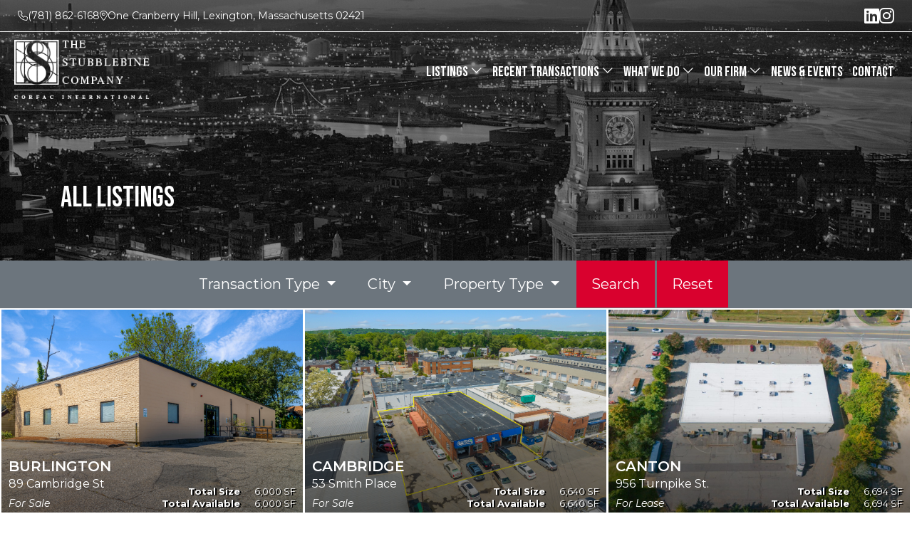

--- FILE ---
content_type: text/html; charset=UTF-8
request_url: https://www.stubblebinecompany.com/our-listings/page/2/
body_size: 27345
content:
<!DOCTYPE html PUBLIC "-//W3C//DTD XHTML 1.0 Transitional//EN" "http://www.w3.org/TR/xhtml1/DTD/xhtml1-transitional.dtd">
<html xmlns="http://www.w3.org/1999/xhtml">
<head>
    <meta http-equiv="X-UA-Compatible" content="IE=edge">
    <meta name="viewport" content="width=device-width, initial-scale=1.0" />
    <meta name="author" content="Colophon New Media"/>
	<link rel="shortcut icon" type="image/x-icon" href="https://www.stubblebinecompany.com/wp-content/themes/stubblebine/assets/ico/favicon.ico">
	<title>All Listings - The Stubblebine Company, Commercial Real Estate</title>
	<!-- Fonts -->
	<style>
	@import url('https://fonts.googleapis.com/css2?family=Montserrat:ital,wght@0,200;0,300;0,400;0,600;0,700;0,800;0,900;1,400&display=swap');
	@import url('https://fonts.googleapis.com/css2?family=Bebas+Neue&display=swap');
	</style>
	<script src="https://ajax.googleapis.com/ajax/libs/jquery/1.12.4/jquery.min.js"></script>
	<script>
        (function () {
          var zi = document.createElement('script');
          zi.type = 'text/javascript';
          zi.async = true;
          zi.referrerPolicy = 'unsafe-url';
          zi.src = 'https://ws.zoominfo.com/pixel/62e2e440953f3e008e0c6ae7';
          var s = document.getElementsByTagName('script')[0];
          s.parentNode.insertBefore(zi, s);
        })();
      </script>
	<meta name='robots' content='index, follow, max-image-preview:large, max-snippet:-1, max-video-preview:-1' />
	<style>img:is([sizes="auto" i], [sizes^="auto," i]) { contain-intrinsic-size: 3000px 1500px }</style>
	
	<!-- This site is optimized with the Yoast SEO plugin v26.8-RC7 - https://yoast.com/product/yoast-seo-wordpress/ -->
	<link rel="canonical" href="https://www.stubblebinecompany.com/our-listings/" />
	<meta property="og:locale" content="en_US" />
	<meta property="og:type" content="article" />
	<meta property="og:title" content="All Listings - The Stubblebine Company, Commercial Real Estate" />
	<meta property="og:url" content="https://www.stubblebinecompany.com/our-listings/" />
	<meta property="og:site_name" content="The Stubblebine Company, Commercial Real Estate" />
	<meta property="article:modified_time" content="2025-01-16T21:53:52+00:00" />
	<meta property="og:image" content="https://www.stubblebinecompany.com/wp-content/uploads/2023/08/header-2.jpg" />
	<meta property="og:image:width" content="1920" />
	<meta property="og:image:height" content="756" />
	<meta property="og:image:type" content="image/jpeg" />
	<meta name="twitter:card" content="summary_large_image" />
	<meta name="twitter:label1" content="Est. reading time" />
	<meta name="twitter:data1" content="1 minute" />
	<script type="application/ld+json" class="yoast-schema-graph">{"@context":"https://schema.org","@graph":[{"@type":"WebPage","@id":"https://www.stubblebinecompany.com/our-listings/","url":"https://www.stubblebinecompany.com/our-listings/","name":"All Listings - The Stubblebine Company, Commercial Real Estate","isPartOf":{"@id":"https://www.stubblebinecompany.com/#website"},"primaryImageOfPage":{"@id":"https://www.stubblebinecompany.com/our-listings/#primaryimage"},"image":{"@id":"https://www.stubblebinecompany.com/our-listings/#primaryimage"},"thumbnailUrl":"https://www.stubblebinecompany.com/wp-content/uploads/2023/08/header-2.jpg","datePublished":"2020-02-10T11:47:31+00:00","dateModified":"2025-01-16T21:53:52+00:00","inLanguage":"en-US","potentialAction":[{"@type":"ReadAction","target":["https://www.stubblebinecompany.com/our-listings/"]}]},{"@type":"ImageObject","inLanguage":"en-US","@id":"https://www.stubblebinecompany.com/our-listings/#primaryimage","url":"https://www.stubblebinecompany.com/wp-content/uploads/2023/08/header-2.jpg","contentUrl":"https://www.stubblebinecompany.com/wp-content/uploads/2023/08/header-2.jpg","width":1920,"height":756},{"@type":"WebSite","@id":"https://www.stubblebinecompany.com/#website","url":"https://www.stubblebinecompany.com/","name":"The Stubblebine Company, Commercial Real Estate","description":"Commercial Real Estate in Suburban Boston","potentialAction":[{"@type":"SearchAction","target":{"@type":"EntryPoint","urlTemplate":"https://www.stubblebinecompany.com/?s={search_term_string}"},"query-input":{"@type":"PropertyValueSpecification","valueRequired":true,"valueName":"search_term_string"}}],"inLanguage":"en-US"}]}</script>
	<!-- / Yoast SEO plugin. -->


<link rel='dns-prefetch' href='//static.addtoany.com' />
<script type="text/javascript">
/* <![CDATA[ */
window._wpemojiSettings = {"baseUrl":"https:\/\/s.w.org\/images\/core\/emoji\/16.0.1\/72x72\/","ext":".png","svgUrl":"https:\/\/s.w.org\/images\/core\/emoji\/16.0.1\/svg\/","svgExt":".svg","source":{"concatemoji":"https:\/\/www.stubblebinecompany.com\/wp-includes\/js\/wp-emoji-release.min.js?ver=6.8.3"}};
/*! This file is auto-generated */
!function(s,n){var o,i,e;function c(e){try{var t={supportTests:e,timestamp:(new Date).valueOf()};sessionStorage.setItem(o,JSON.stringify(t))}catch(e){}}function p(e,t,n){e.clearRect(0,0,e.canvas.width,e.canvas.height),e.fillText(t,0,0);var t=new Uint32Array(e.getImageData(0,0,e.canvas.width,e.canvas.height).data),a=(e.clearRect(0,0,e.canvas.width,e.canvas.height),e.fillText(n,0,0),new Uint32Array(e.getImageData(0,0,e.canvas.width,e.canvas.height).data));return t.every(function(e,t){return e===a[t]})}function u(e,t){e.clearRect(0,0,e.canvas.width,e.canvas.height),e.fillText(t,0,0);for(var n=e.getImageData(16,16,1,1),a=0;a<n.data.length;a++)if(0!==n.data[a])return!1;return!0}function f(e,t,n,a){switch(t){case"flag":return n(e,"\ud83c\udff3\ufe0f\u200d\u26a7\ufe0f","\ud83c\udff3\ufe0f\u200b\u26a7\ufe0f")?!1:!n(e,"\ud83c\udde8\ud83c\uddf6","\ud83c\udde8\u200b\ud83c\uddf6")&&!n(e,"\ud83c\udff4\udb40\udc67\udb40\udc62\udb40\udc65\udb40\udc6e\udb40\udc67\udb40\udc7f","\ud83c\udff4\u200b\udb40\udc67\u200b\udb40\udc62\u200b\udb40\udc65\u200b\udb40\udc6e\u200b\udb40\udc67\u200b\udb40\udc7f");case"emoji":return!a(e,"\ud83e\udedf")}return!1}function g(e,t,n,a){var r="undefined"!=typeof WorkerGlobalScope&&self instanceof WorkerGlobalScope?new OffscreenCanvas(300,150):s.createElement("canvas"),o=r.getContext("2d",{willReadFrequently:!0}),i=(o.textBaseline="top",o.font="600 32px Arial",{});return e.forEach(function(e){i[e]=t(o,e,n,a)}),i}function t(e){var t=s.createElement("script");t.src=e,t.defer=!0,s.head.appendChild(t)}"undefined"!=typeof Promise&&(o="wpEmojiSettingsSupports",i=["flag","emoji"],n.supports={everything:!0,everythingExceptFlag:!0},e=new Promise(function(e){s.addEventListener("DOMContentLoaded",e,{once:!0})}),new Promise(function(t){var n=function(){try{var e=JSON.parse(sessionStorage.getItem(o));if("object"==typeof e&&"number"==typeof e.timestamp&&(new Date).valueOf()<e.timestamp+604800&&"object"==typeof e.supportTests)return e.supportTests}catch(e){}return null}();if(!n){if("undefined"!=typeof Worker&&"undefined"!=typeof OffscreenCanvas&&"undefined"!=typeof URL&&URL.createObjectURL&&"undefined"!=typeof Blob)try{var e="postMessage("+g.toString()+"("+[JSON.stringify(i),f.toString(),p.toString(),u.toString()].join(",")+"));",a=new Blob([e],{type:"text/javascript"}),r=new Worker(URL.createObjectURL(a),{name:"wpTestEmojiSupports"});return void(r.onmessage=function(e){c(n=e.data),r.terminate(),t(n)})}catch(e){}c(n=g(i,f,p,u))}t(n)}).then(function(e){for(var t in e)n.supports[t]=e[t],n.supports.everything=n.supports.everything&&n.supports[t],"flag"!==t&&(n.supports.everythingExceptFlag=n.supports.everythingExceptFlag&&n.supports[t]);n.supports.everythingExceptFlag=n.supports.everythingExceptFlag&&!n.supports.flag,n.DOMReady=!1,n.readyCallback=function(){n.DOMReady=!0}}).then(function(){return e}).then(function(){var e;n.supports.everything||(n.readyCallback(),(e=n.source||{}).concatemoji?t(e.concatemoji):e.wpemoji&&e.twemoji&&(t(e.twemoji),t(e.wpemoji)))}))}((window,document),window._wpemojiSettings);
/* ]]> */
</script>
<style id='wp-emoji-styles-inline-css' type='text/css'>

	img.wp-smiley, img.emoji {
		display: inline !important;
		border: none !important;
		box-shadow: none !important;
		height: 1em !important;
		width: 1em !important;
		margin: 0 0.07em !important;
		vertical-align: -0.1em !important;
		background: none !important;
		padding: 0 !important;
	}
</style>
<link rel='stylesheet' id='wp-block-library-css' href='https://www.stubblebinecompany.com/wp-includes/css/dist/block-library/style.min.css?ver=6.8.3' type='text/css' media='all' />
<style id='classic-theme-styles-inline-css' type='text/css'>
/*! This file is auto-generated */
.wp-block-button__link{color:#fff;background-color:#32373c;border-radius:9999px;box-shadow:none;text-decoration:none;padding:calc(.667em + 2px) calc(1.333em + 2px);font-size:1.125em}.wp-block-file__button{background:#32373c;color:#fff;text-decoration:none}
</style>
<style id='pdfemb-pdf-embedder-viewer-style-inline-css' type='text/css'>
.wp-block-pdfemb-pdf-embedder-viewer{max-width:none}

</style>
<style id='global-styles-inline-css' type='text/css'>
:root{--wp--preset--aspect-ratio--square: 1;--wp--preset--aspect-ratio--4-3: 4/3;--wp--preset--aspect-ratio--3-4: 3/4;--wp--preset--aspect-ratio--3-2: 3/2;--wp--preset--aspect-ratio--2-3: 2/3;--wp--preset--aspect-ratio--16-9: 16/9;--wp--preset--aspect-ratio--9-16: 9/16;--wp--preset--color--black: #000000;--wp--preset--color--cyan-bluish-gray: #abb8c3;--wp--preset--color--white: #ffffff;--wp--preset--color--pale-pink: #f78da7;--wp--preset--color--vivid-red: #cf2e2e;--wp--preset--color--luminous-vivid-orange: #ff6900;--wp--preset--color--luminous-vivid-amber: #fcb900;--wp--preset--color--light-green-cyan: #7bdcb5;--wp--preset--color--vivid-green-cyan: #00d084;--wp--preset--color--pale-cyan-blue: #8ed1fc;--wp--preset--color--vivid-cyan-blue: #0693e3;--wp--preset--color--vivid-purple: #9b51e0;--wp--preset--gradient--vivid-cyan-blue-to-vivid-purple: linear-gradient(135deg,rgba(6,147,227,1) 0%,rgb(155,81,224) 100%);--wp--preset--gradient--light-green-cyan-to-vivid-green-cyan: linear-gradient(135deg,rgb(122,220,180) 0%,rgb(0,208,130) 100%);--wp--preset--gradient--luminous-vivid-amber-to-luminous-vivid-orange: linear-gradient(135deg,rgba(252,185,0,1) 0%,rgba(255,105,0,1) 100%);--wp--preset--gradient--luminous-vivid-orange-to-vivid-red: linear-gradient(135deg,rgba(255,105,0,1) 0%,rgb(207,46,46) 100%);--wp--preset--gradient--very-light-gray-to-cyan-bluish-gray: linear-gradient(135deg,rgb(238,238,238) 0%,rgb(169,184,195) 100%);--wp--preset--gradient--cool-to-warm-spectrum: linear-gradient(135deg,rgb(74,234,220) 0%,rgb(151,120,209) 20%,rgb(207,42,186) 40%,rgb(238,44,130) 60%,rgb(251,105,98) 80%,rgb(254,248,76) 100%);--wp--preset--gradient--blush-light-purple: linear-gradient(135deg,rgb(255,206,236) 0%,rgb(152,150,240) 100%);--wp--preset--gradient--blush-bordeaux: linear-gradient(135deg,rgb(254,205,165) 0%,rgb(254,45,45) 50%,rgb(107,0,62) 100%);--wp--preset--gradient--luminous-dusk: linear-gradient(135deg,rgb(255,203,112) 0%,rgb(199,81,192) 50%,rgb(65,88,208) 100%);--wp--preset--gradient--pale-ocean: linear-gradient(135deg,rgb(255,245,203) 0%,rgb(182,227,212) 50%,rgb(51,167,181) 100%);--wp--preset--gradient--electric-grass: linear-gradient(135deg,rgb(202,248,128) 0%,rgb(113,206,126) 100%);--wp--preset--gradient--midnight: linear-gradient(135deg,rgb(2,3,129) 0%,rgb(40,116,252) 100%);--wp--preset--font-size--small: 13px;--wp--preset--font-size--medium: 20px;--wp--preset--font-size--large: 36px;--wp--preset--font-size--x-large: 42px;--wp--preset--spacing--20: 0.44rem;--wp--preset--spacing--30: 0.67rem;--wp--preset--spacing--40: 1rem;--wp--preset--spacing--50: 1.5rem;--wp--preset--spacing--60: 2.25rem;--wp--preset--spacing--70: 3.38rem;--wp--preset--spacing--80: 5.06rem;--wp--preset--shadow--natural: 6px 6px 9px rgba(0, 0, 0, 0.2);--wp--preset--shadow--deep: 12px 12px 50px rgba(0, 0, 0, 0.4);--wp--preset--shadow--sharp: 6px 6px 0px rgba(0, 0, 0, 0.2);--wp--preset--shadow--outlined: 6px 6px 0px -3px rgba(255, 255, 255, 1), 6px 6px rgba(0, 0, 0, 1);--wp--preset--shadow--crisp: 6px 6px 0px rgba(0, 0, 0, 1);}:where(.is-layout-flex){gap: 0.5em;}:where(.is-layout-grid){gap: 0.5em;}body .is-layout-flex{display: flex;}.is-layout-flex{flex-wrap: wrap;align-items: center;}.is-layout-flex > :is(*, div){margin: 0;}body .is-layout-grid{display: grid;}.is-layout-grid > :is(*, div){margin: 0;}:where(.wp-block-columns.is-layout-flex){gap: 2em;}:where(.wp-block-columns.is-layout-grid){gap: 2em;}:where(.wp-block-post-template.is-layout-flex){gap: 1.25em;}:where(.wp-block-post-template.is-layout-grid){gap: 1.25em;}.has-black-color{color: var(--wp--preset--color--black) !important;}.has-cyan-bluish-gray-color{color: var(--wp--preset--color--cyan-bluish-gray) !important;}.has-white-color{color: var(--wp--preset--color--white) !important;}.has-pale-pink-color{color: var(--wp--preset--color--pale-pink) !important;}.has-vivid-red-color{color: var(--wp--preset--color--vivid-red) !important;}.has-luminous-vivid-orange-color{color: var(--wp--preset--color--luminous-vivid-orange) !important;}.has-luminous-vivid-amber-color{color: var(--wp--preset--color--luminous-vivid-amber) !important;}.has-light-green-cyan-color{color: var(--wp--preset--color--light-green-cyan) !important;}.has-vivid-green-cyan-color{color: var(--wp--preset--color--vivid-green-cyan) !important;}.has-pale-cyan-blue-color{color: var(--wp--preset--color--pale-cyan-blue) !important;}.has-vivid-cyan-blue-color{color: var(--wp--preset--color--vivid-cyan-blue) !important;}.has-vivid-purple-color{color: var(--wp--preset--color--vivid-purple) !important;}.has-black-background-color{background-color: var(--wp--preset--color--black) !important;}.has-cyan-bluish-gray-background-color{background-color: var(--wp--preset--color--cyan-bluish-gray) !important;}.has-white-background-color{background-color: var(--wp--preset--color--white) !important;}.has-pale-pink-background-color{background-color: var(--wp--preset--color--pale-pink) !important;}.has-vivid-red-background-color{background-color: var(--wp--preset--color--vivid-red) !important;}.has-luminous-vivid-orange-background-color{background-color: var(--wp--preset--color--luminous-vivid-orange) !important;}.has-luminous-vivid-amber-background-color{background-color: var(--wp--preset--color--luminous-vivid-amber) !important;}.has-light-green-cyan-background-color{background-color: var(--wp--preset--color--light-green-cyan) !important;}.has-vivid-green-cyan-background-color{background-color: var(--wp--preset--color--vivid-green-cyan) !important;}.has-pale-cyan-blue-background-color{background-color: var(--wp--preset--color--pale-cyan-blue) !important;}.has-vivid-cyan-blue-background-color{background-color: var(--wp--preset--color--vivid-cyan-blue) !important;}.has-vivid-purple-background-color{background-color: var(--wp--preset--color--vivid-purple) !important;}.has-black-border-color{border-color: var(--wp--preset--color--black) !important;}.has-cyan-bluish-gray-border-color{border-color: var(--wp--preset--color--cyan-bluish-gray) !important;}.has-white-border-color{border-color: var(--wp--preset--color--white) !important;}.has-pale-pink-border-color{border-color: var(--wp--preset--color--pale-pink) !important;}.has-vivid-red-border-color{border-color: var(--wp--preset--color--vivid-red) !important;}.has-luminous-vivid-orange-border-color{border-color: var(--wp--preset--color--luminous-vivid-orange) !important;}.has-luminous-vivid-amber-border-color{border-color: var(--wp--preset--color--luminous-vivid-amber) !important;}.has-light-green-cyan-border-color{border-color: var(--wp--preset--color--light-green-cyan) !important;}.has-vivid-green-cyan-border-color{border-color: var(--wp--preset--color--vivid-green-cyan) !important;}.has-pale-cyan-blue-border-color{border-color: var(--wp--preset--color--pale-cyan-blue) !important;}.has-vivid-cyan-blue-border-color{border-color: var(--wp--preset--color--vivid-cyan-blue) !important;}.has-vivid-purple-border-color{border-color: var(--wp--preset--color--vivid-purple) !important;}.has-vivid-cyan-blue-to-vivid-purple-gradient-background{background: var(--wp--preset--gradient--vivid-cyan-blue-to-vivid-purple) !important;}.has-light-green-cyan-to-vivid-green-cyan-gradient-background{background: var(--wp--preset--gradient--light-green-cyan-to-vivid-green-cyan) !important;}.has-luminous-vivid-amber-to-luminous-vivid-orange-gradient-background{background: var(--wp--preset--gradient--luminous-vivid-amber-to-luminous-vivid-orange) !important;}.has-luminous-vivid-orange-to-vivid-red-gradient-background{background: var(--wp--preset--gradient--luminous-vivid-orange-to-vivid-red) !important;}.has-very-light-gray-to-cyan-bluish-gray-gradient-background{background: var(--wp--preset--gradient--very-light-gray-to-cyan-bluish-gray) !important;}.has-cool-to-warm-spectrum-gradient-background{background: var(--wp--preset--gradient--cool-to-warm-spectrum) !important;}.has-blush-light-purple-gradient-background{background: var(--wp--preset--gradient--blush-light-purple) !important;}.has-blush-bordeaux-gradient-background{background: var(--wp--preset--gradient--blush-bordeaux) !important;}.has-luminous-dusk-gradient-background{background: var(--wp--preset--gradient--luminous-dusk) !important;}.has-pale-ocean-gradient-background{background: var(--wp--preset--gradient--pale-ocean) !important;}.has-electric-grass-gradient-background{background: var(--wp--preset--gradient--electric-grass) !important;}.has-midnight-gradient-background{background: var(--wp--preset--gradient--midnight) !important;}.has-small-font-size{font-size: var(--wp--preset--font-size--small) !important;}.has-medium-font-size{font-size: var(--wp--preset--font-size--medium) !important;}.has-large-font-size{font-size: var(--wp--preset--font-size--large) !important;}.has-x-large-font-size{font-size: var(--wp--preset--font-size--x-large) !important;}
:where(.wp-block-post-template.is-layout-flex){gap: 1.25em;}:where(.wp-block-post-template.is-layout-grid){gap: 1.25em;}
:where(.wp-block-columns.is-layout-flex){gap: 2em;}:where(.wp-block-columns.is-layout-grid){gap: 2em;}
:root :where(.wp-block-pullquote){font-size: 1.5em;line-height: 1.6;}
</style>
<link rel='stylesheet' id='dashicons-css' href='https://www.stubblebinecompany.com/wp-includes/css/dashicons.min.css?ver=6.8.3' type='text/css' media='all' />
<link rel='stylesheet' id='admin-bar-css' href='https://www.stubblebinecompany.com/wp-includes/css/admin-bar.min.css?ver=6.8.3' type='text/css' media='all' />
<style id='admin-bar-inline-css' type='text/css'>

    /* Hide CanvasJS credits for P404 charts specifically */
    #p404RedirectChart .canvasjs-chart-credit {
        display: none !important;
    }
    
    #p404RedirectChart canvas {
        border-radius: 6px;
    }

    .p404-redirect-adminbar-weekly-title {
        font-weight: bold;
        font-size: 14px;
        color: #fff;
        margin-bottom: 6px;
    }

    #wpadminbar #wp-admin-bar-p404_free_top_button .ab-icon:before {
        content: "\f103";
        color: #dc3545;
        top: 3px;
    }
    
    #wp-admin-bar-p404_free_top_button .ab-item {
        min-width: 80px !important;
        padding: 0px !important;
    }
    
    /* Ensure proper positioning and z-index for P404 dropdown */
    .p404-redirect-adminbar-dropdown-wrap { 
        min-width: 0; 
        padding: 0;
        position: static !important;
    }
    
    #wpadminbar #wp-admin-bar-p404_free_top_button_dropdown {
        position: static !important;
    }
    
    #wpadminbar #wp-admin-bar-p404_free_top_button_dropdown .ab-item {
        padding: 0 !important;
        margin: 0 !important;
    }
    
    .p404-redirect-dropdown-container {
        min-width: 340px;
        padding: 18px 18px 12px 18px;
        background: #23282d !important;
        color: #fff;
        border-radius: 12px;
        box-shadow: 0 8px 32px rgba(0,0,0,0.25);
        margin-top: 10px;
        position: relative !important;
        z-index: 999999 !important;
        display: block !important;
        border: 1px solid #444;
    }
    
    /* Ensure P404 dropdown appears on hover */
    #wpadminbar #wp-admin-bar-p404_free_top_button .p404-redirect-dropdown-container { 
        display: none !important;
    }
    
    #wpadminbar #wp-admin-bar-p404_free_top_button:hover .p404-redirect-dropdown-container { 
        display: block !important;
    }
    
    #wpadminbar #wp-admin-bar-p404_free_top_button:hover #wp-admin-bar-p404_free_top_button_dropdown .p404-redirect-dropdown-container {
        display: block !important;
    }
    
    .p404-redirect-card {
        background: #2c3338;
        border-radius: 8px;
        padding: 18px 18px 12px 18px;
        box-shadow: 0 2px 8px rgba(0,0,0,0.07);
        display: flex;
        flex-direction: column;
        align-items: flex-start;
        border: 1px solid #444;
    }
    
    .p404-redirect-btn {
        display: inline-block;
        background: #dc3545;
        color: #fff !important;
        font-weight: bold;
        padding: 5px 22px;
        border-radius: 8px;
        text-decoration: none;
        font-size: 17px;
        transition: background 0.2s, box-shadow 0.2s;
        margin-top: 8px;
        box-shadow: 0 2px 8px rgba(220,53,69,0.15);
        text-align: center;
        line-height: 1.6;
    }
    
    .p404-redirect-btn:hover {
        background: #c82333;
        color: #fff !important;
        box-shadow: 0 4px 16px rgba(220,53,69,0.25);
    }
    
    /* Prevent conflicts with other admin bar dropdowns */
    #wpadminbar .ab-top-menu > li:hover > .ab-item,
    #wpadminbar .ab-top-menu > li.hover > .ab-item {
        z-index: auto;
    }
    
    #wpadminbar #wp-admin-bar-p404_free_top_button:hover > .ab-item {
        z-index: 999998 !important;
    }
    
</style>
<link rel='stylesheet' id='bootstrap-css' href='https://www.stubblebinecompany.com/wp-content/themes/stubblebine/assets/bootstrap/css/bootstrap.min.css?ver=3.3.6' type='text/css' media='all' />
<link rel='stylesheet' id='customfirststyle-css' href='https://www.stubblebinecompany.com/wp-content/themes/stubblebine/assets/css/first-style.css?ver=1.0.0' type='text/css' media='all' />
<link rel='stylesheet' id='slick-css' href='https://www.stubblebinecompany.com/wp-content/themes/stubblebine/assets/js/slick/slick.css?ver=1.0.0' type='text/css' media='all' />
<link rel='stylesheet' id='slicktheme-css' href='https://www.stubblebinecompany.com/wp-content/themes/stubblebine/assets/js/slick/slick-theme.css?ver=1.0.0' type='text/css' media='all' />
<link rel='stylesheet' id='newsletter-css' href='https://www.stubblebinecompany.com/wp-content/plugins/newsletter/style.css?ver=9.1.1' type='text/css' media='all' />
<link rel='stylesheet' id='addtoany-css' href='https://www.stubblebinecompany.com/wp-content/plugins/add-to-any/addtoany.min.css?ver=1.16' type='text/css' media='all' />
<script type="text/javascript" id="addtoany-core-js-before">
/* <![CDATA[ */
window.a2a_config=window.a2a_config||{};a2a_config.callbacks=[];a2a_config.overlays=[];a2a_config.templates={};
/* ]]> */
</script>
<script type="text/javascript" defer src="https://static.addtoany.com/menu/page.js" id="addtoany-core-js"></script>
<script type="text/javascript" src="https://www.stubblebinecompany.com/wp-includes/js/jquery/jquery.min.js?ver=3.7.1" id="jquery-core-js"></script>
<script type="text/javascript" src="https://www.stubblebinecompany.com/wp-includes/js/jquery/jquery-migrate.min.js?ver=3.4.1" id="jquery-migrate-js"></script>
<script type="text/javascript" defer src="https://www.stubblebinecompany.com/wp-content/plugins/add-to-any/addtoany.min.js?ver=1.1" id="addtoany-jquery-js"></script>
<link rel="https://api.w.org/" href="https://www.stubblebinecompany.com/wp-json/" /><link rel="alternate" title="JSON" type="application/json" href="https://www.stubblebinecompany.com/wp-json/wp/v2/pages/2855" /><link rel="EditURI" type="application/rsd+xml" title="RSD" href="https://www.stubblebinecompany.com/xmlrpc.php?rsd" />
<link rel='shortlink' href='https://www.stubblebinecompany.com/?p=2855' />
<link rel="alternate" title="oEmbed (JSON)" type="application/json+oembed" href="https://www.stubblebinecompany.com/wp-json/oembed/1.0/embed?url=https%3A%2F%2Fwww.stubblebinecompany.com%2Four-listings%2F" />
<link rel="alternate" title="oEmbed (XML)" type="text/xml+oembed" href="https://www.stubblebinecompany.com/wp-json/oembed/1.0/embed?url=https%3A%2F%2Fwww.stubblebinecompany.com%2Four-listings%2F&#038;format=xml" />
		<style type="text/css" id="wp-custom-css">
			.gform_wrapper.gravity-theme #field_submit .gform-button--width-full, .gform_wrapper.gravity-theme .gform_footer .gform-button--width-full  {
    border: solid 1px #ffffff;
    background-color: #d9012e;
    border-radius: 4px;
    cursor: pointer;
    /*border: solid 1px #0060a1;
    background-color: #0060a1;*/
    color: #fff;
    line-height: 1em;
    text-decoration: none;
    text-transform: uppercase;
    padding: 24px 25px;
    font-weight: 400;
    font-size: 14px;
    text-align: center;
    -webkit-transition: all 0.3s;
    -moz-transition: all 0.3s;
    -o-transition: all 0.3s;
    transition: all 0.3s;

}


element.style {
}
.gform_wrapper.gravity-theme #field_submit .gform-button--width-full, .gform_wrapper.gravity-theme .gform_footer .gform-button--width-full {
    text-align: center;
    width: 100%;
}
#gform_submit_button_3:hover {
    border-color: #FFFFFF;
    background-color: #fff;
    color: #FF0034;
    text-decoration: none;
}

gform_confirmation_message_3{color:#fff; font-size: 2em;font-weight: bold;} {
    border: solid 1px #ffffff;
    background-color: #d9012e;
    border-radius: 4px;
    cursor: pointer;
    /*border: solid 1px #0060a1;
    background-color: #0060a1;*/
    color: #fff;
    line-height: 1em;
    text-decoration: none;
    text-transform: uppercase;
    padding: 24px 25px;
    font-weight: 400;
    font-size: 14px;
    text-align: center;
    -webkit-transition: all 0.3s;
    -moz-transition: all 0.3s;
    -o-transition: all 0.3s;
    transition: all 0.3s;

}

b.gform_wrapper.gravity-theme #field_submit .gform-button--width-full, .gform_wrapper.gravity-theme .gform_footer .gform-button--width-full :hover, body #gform_wrapper_3 .gform_footer input[type=submit]:focus {
    border-color: #FFFFFF;
    background-color: #fff;
    color: #FF0034;
    text-decoration: none;
}

gform_confirmation_message_3{color:#fff; font-size: 2em;font-weight: bold;}		</style>
		<noscript><style id="rocket-lazyload-nojs-css">.rll-youtube-player, [data-lazy-src]{display:none !important;}</style></noscript>    <!-- Google Tag Manager -->
    <script>(function(w,d,s,l,i){w[l]=w[l]||[];w[l].push({'gtm.start':
                new Date().getTime(),event:'gtm.js'});var f=d.getElementsByTagName(s)[0],
            j=d.createElement(s),dl=l!='dataLayer'?'&l='+l:'';j.async=true;j.src=
            'https://www.googletagmanager.com/gtm.js?id='+i+dl;f.parentNode.insertBefore(j,f);
        })(window,document,'script','dataLayer','GTM-M2TJKFV');</script>
    <!-- End Google Tag Manager -->
	<!-- NEWSLETTER POPUP -->
	<!-- Begin Constant Contact Active Forms -->
<!--	<script> var _ctct_m = "d32ccd9a70059709c53d85915ead77c4"; </script>-->
<!--	<script id="signupScript" src="//static.ctctcdn.com/js/signup-form-widget/current/signup-form-widget.min.js" async defer></script>-->
	<!-- End Constant Contact Active Forms -->	
</head>

<body style="font-family: 'Montserrat', sans-serif;">
<script type="text/javascript" src="https://www.52cloudacute.com/js/803625.js" ></script>
<noscript><img src="https://www.52cloudacute.com/803625.png" style="display:none;" /></noscript>	
<!-- Google Tag Manager (noscript) -->
<noscript><iframe src="https://www.googletagmanager.com/ns.html?id=GTM-M2TJKFV"
                  height="0" width="0" style="display:none;visibility:hidden"></iframe></noscript>
<!-- End Google Tag Manager (noscript) -->
	<div class="menu clearfix">
		<div class="top">
			<div class="container">
				<div>
					<p><i class="fal fa-phone"></i><a href="tel:7818626168">(781) 862-6168</a></p>
					<p><i class="fal fa-map-marker-alt"></i><a href="https://www.google.com/maps/search/One+Cranberry+Hill+Lexington,+Massachusetts+02421/@42.4446317,-71.2649058,279m/data=!3m2!1e3!4b1?entry=ttu" target="_blank">One Cranberry Hill, Lexington, Massachusetts 02421</a></p>
				</div>
				<p class="footer-social">
					<a href="https://www.linkedin.com/company/stubblebinecompany/?viewAsMember=true" target="_blank"><i class="fa-brands fa-linkedin"> </i></a>
					<a href="https://www.instagram.com/stubblebinecompanycre/" target="_blank"><i class="fa-brands fa-instagram"></i></a>
				</p>
			</div>
		</div>
		<div class="container">
			<a href="/" class="logo-nav">
									<img src="https://www.stubblebinecompany.com/wp-content/themes/stubblebine/assets/img/logo-white.png" alt="Stubblebine Company" />
							</a>
			<a class="navigation" href="#">
				<span class="bar"></span>
				<span class="bar"></span>
				<span class="bar"></span>
				&nbsp;
				<span class="txt">MENU</span>
			</a>
			<ul id="menu-primary" class="list-inline main-menu"><li id="menu-item-11260" class="menu-item menu-item-type-post_type menu-item-object-page current-menu-item page_item page-item-2855 current_page_item current-menu-ancestor current-menu-parent current_page_parent current_page_ancestor menu-item-has-children dad active list-inline-item menu-item-11260"><a href="https://www.stubblebinecompany.com/our-listings/">Listings&nbsp;<i class="fal fa-angle-down"></i></a>
<ul class="list-unstyled submenu depth_0">
	<li id="menu-item-2862" class="menu-item menu-item-type-post_type menu-item-object-page current-menu-item page_item page-item-2855 current_page_item active menu-item-2862"><a href="https://www.stubblebinecompany.com/our-listings/">All Listings</a></li>
	<li id="menu-item-11469" class="menu-item menu-item-type-post_type menu-item-object-page menu-item-11469"><a href="https://www.stubblebinecompany.com/flex/">Flex</a></li>
	<li id="menu-item-11421" class="menu-item menu-item-type-post_type menu-item-object-page menu-item-11421"><a href="https://www.stubblebinecompany.com/industrial/">Industrial</a></li>
	<li id="menu-item-9321" class="menu-item menu-item-type-post_type menu-item-object-page menu-item-9321"><a href="https://www.stubblebinecompany.com/ios-properties/">Industrial Outdoor Storage</a></li>
	<li id="menu-item-4538" class="menu-item menu-item-type-post_type menu-item-object-page menu-item-4538"><a href="https://www.stubblebinecompany.com/investment-properties/">Investment Properties</a></li>
	<li id="menu-item-11468" class="menu-item menu-item-type-post_type menu-item-object-page menu-item-11468"><a href="https://www.stubblebinecompany.com/land/">Land</a></li>
	<li id="menu-item-11143" class="menu-item menu-item-type-post_type menu-item-object-page menu-item-11143"><a href="https://www.stubblebinecompany.com/multifamily/">Multifamily</a></li>
	<li id="menu-item-11259" class="menu-item menu-item-type-post_type menu-item-object-page menu-item-11259"><a href="https://www.stubblebinecompany.com/retail/">Retail</a></li>
</ul>
</li>
<li id="menu-item-24" class="menu-item menu-item-type-post_type menu-item-object-page menu-item-has-children dad list-inline-item menu-item-24"><a href="https://www.stubblebinecompany.com/recent-transactions/">Recent Transactions&nbsp;<i class="fal fa-angle-down"></i></a>
<ul class="list-unstyled submenu depth_0">
	<li id="menu-item-3426" class="menu-item menu-item-type-post_type menu-item-object-page menu-item-3426"><a href="https://www.stubblebinecompany.com/recent-transactions-sale/">Sold</a></li>
	<li id="menu-item-3425" class="menu-item menu-item-type-post_type menu-item-object-page menu-item-3425"><a href="https://www.stubblebinecompany.com/recent-transactions-lease/">Leased</a></li>
</ul>
</li>
<li id="menu-item-75" class="menu-item menu-item-type-custom menu-item-object-custom menu-item-has-children dad list-inline-item menu-item-75"><a href="#">What we do&nbsp;<i class="fal fa-angle-down"></i></a>
<ul class="list-unstyled submenu depth_0">
	<li id="menu-item-1489" class="menu-item menu-item-type-post_type menu-item-object-page menu-item-1489"><a href="https://www.stubblebinecompany.com/property-representation/">Property Representation</a></li>
	<li id="menu-item-76" class="menu-item menu-item-type-post_type menu-item-object-page menu-item-76"><a href="https://www.stubblebinecompany.com/tenant-representation/">Tenant Representation</a></li>
	<li id="menu-item-77" class="menu-item menu-item-type-post_type menu-item-object-page menu-item-77"><a href="https://www.stubblebinecompany.com/property-valuation/">Property Valuation</a></li>
	<li id="menu-item-12603" class="menu-item menu-item-type-post_type menu-item-object-page menu-item-12603"><a href="https://www.stubblebinecompany.com/stubblebine-property-management-division/">Property Management</a></li>
</ul>
</li>
<li id="menu-item-1490" class="menu-item menu-item-type-custom menu-item-object-custom menu-item-has-children dad list-inline-item menu-item-1490"><a href="#">Our Firm&nbsp;<i class="fal fa-angle-down"></i></a>
<ul class="list-unstyled submenu depth_0">
	<li id="menu-item-5011" class="menu-item menu-item-type-post_type menu-item-object-page menu-item-5011"><a href="https://www.stubblebinecompany.com/our-firm/">About Us</a></li>
	<li id="menu-item-20" class="menu-item menu-item-type-post_type menu-item-object-page menu-item-20"><a href="https://www.stubblebinecompany.com/meet-the-team/">Our Team</a></li>
	<li id="menu-item-12467" class="menu-item menu-item-type-post_type menu-item-object-page menu-item-12467"><a href="https://www.stubblebinecompany.com/careers/">Careers</a></li>
	<li id="menu-item-78" class="menu-item menu-item-type-post_type menu-item-object-page menu-item-78"><a href="https://www.stubblebinecompany.com/corfac-international/">CORFAC International Affiliation</a></li>
</ul>
</li>
<li id="menu-item-21" class="menu-item menu-item-type-post_type menu-item-object-page list-inline-item menu-item-21"><a href="https://www.stubblebinecompany.com/news/">News &#038; Events</a></li>
<li id="menu-item-28" class="menu-item menu-item-type-post_type menu-item-object-page list-inline-item menu-item-28"><a href="https://www.stubblebinecompany.com/contact/">Contact</a></li>
</ul>		</div>
	</div>
	<div class="navigation-overlay">
		<ul id="menu-primary-1" class="list-unstyled"><li class="menu-item menu-item-type-post_type menu-item-object-page current-menu-item page_item page-item-2855 current_page_item current-menu-ancestor current-menu-parent current_page_parent current_page_ancestor menu-item-has-children dad active list-inline-item menu-item-11260"><a href="https://www.stubblebinecompany.com/our-listings/">Listings&nbsp;<i class="fal fa-angle-down"></i></a>
<ul class="list-unstyled submenu depth_0">
	<li class="menu-item menu-item-type-post_type menu-item-object-page current-menu-item page_item page-item-2855 current_page_item active menu-item-2862"><a href="https://www.stubblebinecompany.com/our-listings/">All Listings</a></li>
	<li class="menu-item menu-item-type-post_type menu-item-object-page menu-item-11469"><a href="https://www.stubblebinecompany.com/flex/">Flex</a></li>
	<li class="menu-item menu-item-type-post_type menu-item-object-page menu-item-11421"><a href="https://www.stubblebinecompany.com/industrial/">Industrial</a></li>
	<li class="menu-item menu-item-type-post_type menu-item-object-page menu-item-9321"><a href="https://www.stubblebinecompany.com/ios-properties/">Industrial Outdoor Storage</a></li>
	<li class="menu-item menu-item-type-post_type menu-item-object-page menu-item-4538"><a href="https://www.stubblebinecompany.com/investment-properties/">Investment Properties</a></li>
	<li class="menu-item menu-item-type-post_type menu-item-object-page menu-item-11468"><a href="https://www.stubblebinecompany.com/land/">Land</a></li>
	<li class="menu-item menu-item-type-post_type menu-item-object-page menu-item-11143"><a href="https://www.stubblebinecompany.com/multifamily/">Multifamily</a></li>
	<li class="menu-item menu-item-type-post_type menu-item-object-page menu-item-11259"><a href="https://www.stubblebinecompany.com/retail/">Retail</a></li>
</ul>
</li>
<li class="menu-item menu-item-type-post_type menu-item-object-page menu-item-has-children dad list-inline-item menu-item-24"><a href="https://www.stubblebinecompany.com/recent-transactions/">Recent Transactions&nbsp;<i class="fal fa-angle-down"></i></a>
<ul class="list-unstyled submenu depth_0">
	<li class="menu-item menu-item-type-post_type menu-item-object-page menu-item-3426"><a href="https://www.stubblebinecompany.com/recent-transactions-sale/">Sold</a></li>
	<li class="menu-item menu-item-type-post_type menu-item-object-page menu-item-3425"><a href="https://www.stubblebinecompany.com/recent-transactions-lease/">Leased</a></li>
</ul>
</li>
<li class="menu-item menu-item-type-custom menu-item-object-custom menu-item-has-children dad list-inline-item menu-item-75"><a href="#">What we do&nbsp;<i class="fal fa-angle-down"></i></a>
<ul class="list-unstyled submenu depth_0">
	<li class="menu-item menu-item-type-post_type menu-item-object-page menu-item-1489"><a href="https://www.stubblebinecompany.com/property-representation/">Property Representation</a></li>
	<li class="menu-item menu-item-type-post_type menu-item-object-page menu-item-76"><a href="https://www.stubblebinecompany.com/tenant-representation/">Tenant Representation</a></li>
	<li class="menu-item menu-item-type-post_type menu-item-object-page menu-item-77"><a href="https://www.stubblebinecompany.com/property-valuation/">Property Valuation</a></li>
	<li class="menu-item menu-item-type-post_type menu-item-object-page menu-item-12603"><a href="https://www.stubblebinecompany.com/stubblebine-property-management-division/">Property Management</a></li>
</ul>
</li>
<li class="menu-item menu-item-type-custom menu-item-object-custom menu-item-has-children dad list-inline-item menu-item-1490"><a href="#">Our Firm&nbsp;<i class="fal fa-angle-down"></i></a>
<ul class="list-unstyled submenu depth_0">
	<li class="menu-item menu-item-type-post_type menu-item-object-page menu-item-5011"><a href="https://www.stubblebinecompany.com/our-firm/">About Us</a></li>
	<li class="menu-item menu-item-type-post_type menu-item-object-page menu-item-20"><a href="https://www.stubblebinecompany.com/meet-the-team/">Our Team</a></li>
	<li class="menu-item menu-item-type-post_type menu-item-object-page menu-item-12467"><a href="https://www.stubblebinecompany.com/careers/">Careers</a></li>
	<li class="menu-item menu-item-type-post_type menu-item-object-page menu-item-78"><a href="https://www.stubblebinecompany.com/corfac-international/">CORFAC International Affiliation</a></li>
</ul>
</li>
<li class="menu-item menu-item-type-post_type menu-item-object-page list-inline-item menu-item-21"><a href="https://www.stubblebinecompany.com/news/">News &#038; Events</a></li>
<li class="menu-item menu-item-type-post_type menu-item-object-page list-inline-item menu-item-28"><a href="https://www.stubblebinecompany.com/contact/">Contact</a></li>
</ul>	</div>
	<div class="page">
		<a href="##" class="back-to-top"><i class="fa fa-arrow-up" aria-hidden="true"></i></a><style>
/*=========================================== PROPERTIES ========================================================*/

.projects-list .projects-list-item {width: 33%;}
@media only screen and (max-width: 767px) {
    .projects-list .projects-list-item {width: 50%;}
}



.properties-section {
    background-color: #fff;
    padding: 45px 0 55px;
}
.properties-section h2.h1-style {
    text-align: center;
}
.properties-section>.container {
    position: relative;
    /*padding: 0;*/
    width: 100%;
    top: 80px;
    opacity: 0;
    filter: alpha(opacity=0);
}
.properties-section.ready>.container {
    top: 0;
    opacity: 1;
    filter: alpha(opacity=100);
    -webkit-transition: opacity .8s ease 0s, top .4s ease 0s;
    -moz-transition: opacity .8s ease 0s, top .4s ease 0s;
    -o-transition: opacity .8s ease 0s, top .4s ease 0s;
    -webkit-backface-visibility: hidden;
}

.projects-list {
    width: 100%;
    padding: 1px 3px 0;
    text-align: center;
    height: auto!important;
    overflow: visible!important;
}
.grid-listings.projects-list {
    padding: 0 0 0 1px;
}
.projects-list .projects-list-item {
    width: 25%;
    vertical-align: top;
    display: inline-block;
    /*margin: 0.5px -1px 0;*/
    margin: 0;
    padding: 0 1px;
    border-right: solid 1px #fff;
    border-bottom: solid 1px #fff;
}
.projects-list.closed-grid .projects-list-item {
    /*width: 50%;*/
    padding-bottom: 1px;
}
.grid-listings.projects-list .projects-list-item {
    /*margin: 0 -2px 0;*/
    margin: 0;
}
.projects-list .projects-list-item a {
    position: relative;
    overflow: hidden;
    display: block;
    background-color: #000;
}
.projects-list .projects-list-item a.btn-layout {
    /*border-radius: 0 0 4px 4px;*/
    margin-top: 1px;
    border-radius: 0;
}
.projects-list .projects-list-item .mls-image {
    display: block;
    padding-bottom: 66%;
    width: 100%;
    overflow: hidden;
    position: relative;
    border-radius: 0;
}
.projects-list .projects-list-item .mls-image .background-image {
    position: absolute;
    left: 0; right: 0; top: 0; bottom: 0;
    background-position: center;
    background-repeat: no-repeat;
    background-size: cover;
    transform: scale(1);
    -webkit-transform: scale(1);
    -moz-transform: scale(1);
    -o-transform: scale(1);
    filter: grayscale(0);
    transition: transform .3s ease, opacity .3s ease;
    -webkit-transition: transform .3s ease, opacity .3s ease;
    -moz-transition: transform .3s ease, opacity .3s ease;
    -o-transition: transform .3s ease, opacity .3s ease;
    /*transition: all 1500ms ease;
    -webkit-transition: all 1500ms ease;
    -moz-transition: all 1500ms ease;
    -o-transition: all 1500ms ease;
    transform: scale(1);
    -webkit-transform: scale(1);
    -moz-transform: scale(1);
    -o-transform: scale(1);*/
    opacity: 1;
}.projects-list:hover .projects-list-item .mls-image .background-image {
     /*opacity: .3;*/
 }
.projects-list .projects-list-item .mls-image:hover .background-image {
    transition: transform 3.3s ease, opacity .3s ease;
    -webkit-transition: transform 3.3s ease, opacity .3s ease;
    -moz-transition: transform 3.3s ease, opacity .3s ease;
    -o-transition: transform 3.3s ease, opacity .3s ease;
    /*transform: scale(1.15);
    -webkit-transform: scale(1.15);
    -moz-transform: scale(1.15);
    -o-transform: scale(1.15);*/
    transform: scale(1.05);
    -webkit-transform: scale(1.05);
    -moz-transform: scale(1.05);
    -o-transform: scale(1.05);
    opacity: 1;
}
.projects-list .projects-list-item .mls-image .shadow {
    display: block;
    position: absolute;
    z-index: 2;
    left: 0; bottom: 0; right: 0;
    height: 85%;
    opacity: 1;
    transition: all 400ms ease;
    -webkit-transition: all 400ms ease;
    -moz-transition: all 400ms ease;
    -o-transition: all 400ms ease;
    /* Permalink - use to edit and share this gradient: http://colorzilla.com/gradient-editor/#000000+0,000000+100&0+49,0+49,0.65+92 */
    /*background: -moz-linear-gradient(top,  rgba(0,0,0,0) 0%, rgba(0,0,0,0) 49%, rgba(0,0,0,0.65) 92%, rgba(0,0,0,0.65) 100%); !* FF3.6-15 *!*/
    /*background: -webkit-linear-gradient(top,  rgba(0,0,0,0) 0%,rgba(0,0,0,0) 49%,rgba(0,0,0,0.65) 92%,rgba(0,0,0,0.65) 100%); !* Chrome10-25,Safari5.1-6 *!*/
    /*background: linear-gradient(to bottom,  rgba(0,0,0,0) 0%,rgba(0,0,0,0) 49%,rgba(0,0,0,0.92) 92%,rgba(0,0,0,0.92) 100%); !* W3C, IE10+, FF16+, Chrome26+, Opera12+, Safari7+ *!*/
    /*filter: progid:DXImageTransform.Microsoft.gradient( startColorstr='#00000000', endColorstr='#a6000000',GradientType=0 ); !* IE6-9 *!*/
}
.projects-list .projects-list-item .mls-image:hover .shadow {
    opacity: 0.9;
}
.projects-list .projects-list-item .mls-image .info {
    display: block;
    position: absolute;
    z-index: 3;
    left: 10px; right: 10px; bottom: 10px;
    transition: all 300ms ease;
    -webkit-transition: all 400ms ease;
    -moz-transition: all 400ms ease;
    -o-transition: all 400ms ease;
}
.projects-list .projects-list-item .mls-image:hover .info {
    opacity: 0.9;
}
.projects-list .projects-list-item .mls-image .info .left {
    /*display: inline-block;
    vertical-align: bottom;
    width: 56.5%;*/
    display: block;
    vertical-align: bottom;
    width: auto;
}
.projects-list .projects-list-item .mls-image .info .left .city {
    text-align: left;
    display: block;
    color: #fff;
    font-size: 20px;
    font-weight: 600;
    line-height: 1.2em;
    margin-bottom: 3px;
    text-transform: uppercase;
}
.projects-list .projects-list-item .mls-image .info .left .type,
.projects-list .projects-list-item .mls-image .info .left .address {
    text-align: left;
    display: block;
    color: #fff;
    font-size: 16px;
    font-weight: 400;
    line-height: 1.2em;
    margin-bottom: 10px;
    /*text-transform: capitalize;*/
}
.projects-list .projects-list-item .mls-image .info .left .type {font-style: italic; font-size: 14px; margin-bottom: 2px}
.projects-list .projects-list-item .mls-image .info .right {
    /*display: inline-block;
    width: 42%;
    text-align: right;
    vertical-align: bottom;*/
    position: absolute;
    bottom: 0;
    right: 0;
    display: block;
    text-align: right;
}
.projects-list .projects-list-item .mls-image .info .right .totals {
    width: auto;
    text-align: right;
    display: block;
    color: #fff;
    font-size: 13px;
    font-weight: 400;
    line-height: 1.2em;
    margin-bottom: 2px;
    text-transform: capitalize;
    text-shadow: 2px 1px 0px #000;
}
.projects-list .projects-list-item .mls-image .info .right .totals strong {
    display: inline-block;
    margin-right: 20px;
    position: absolute;
    right: 100%;
    width: 110px;
}



@media screen and (max-width: 1450px) {
    .projects-list .projects-list-item {width: 33.3%;}
}
@media screen and (max-width: 1100px) {
    .projects-list .projects-list-item .mls-image .info .left .city {font-size: 16px;}
    .projects-list .projects-list-item .mls-image .info .left .type, .projects-list .projects-list-item .mls-image .info .left .address {font-size: 13px;}
    .projects-list .projects-list-item .mls-image .info .left .type,
    .projects-list .projects-list-item .mls-image .info .right .totals {font-size: 12px}
}
@media screen and (max-width: 1024px) {

}
@media screen and (max-width: 991px) {
    .projects-list .projects-list-item { width: 50%; }
}
@media screen and (max-width: 768px) {
    .properties-section .projects-list .list-details li { font-size: 16px; }
    .properties-section .projects-list .list-bottom p { font-size: 18px; }
}
@media screen and (max-width: 680px) {
    .projects-list .projects-list-item { width: 100%; margin: 0; }
    .projects-list.closed-grid .projects-list-item { width: 100%; }
}
</style>
<div class="scroll-section banner-top with-button" style="background-image: url(https://www.stubblebinecompany.com/wp-content/uploads/2023/08/header-2.jpg)">
    <div class="container">
        <h1>All Listings</h1>
    </div>
</div>
<div class="search scroll-section">
    <div class="container" style="max-width: 1140px">
        <form action="/our-listings/" id="propertiesform" name="filter_form" method="get">
            <div class="property-search">
                <div>
                    <div class="dropdown">
                        <button class="btn btn-secondary dropdown-toggle" type="button" data-toggle="dropdown" aria-expanded="false">
                            Transaction Type
                        </button>
                        <div class="dropdown-menu">
                            <div id="property_ltypesbox0">
                                <div class="check">
                                    <label class="control-label" id="label_ltypes0" for="ttype0">
                                        <input type="checkbox" name="transaction_type[]" id="ttype0" class="ltypes" value="Sale" checked > Sale
                                    </label>
                                </div>
                            </div>
                            <div id="property_ltypesbox3">
                                <div class="check">
                                    <label class="control-label" id="label_ltypes3" for="ttype2">
                                        <input type="checkbox" name="transaction_type[]" id="ttype2" class="ltypes" value="Lease" checked > Lease
                                    </label>
                                </div>
                            </div>
                            <div id="property_ltypesbox2">
                                <div class="check">
                                    <label class="control-label" id="label_ltypes2" for="ttype3">
                                        <input type="checkbox" name="transaction_type[]" id="ttype3" class="ltypes" value="Sale or Lease" checked > Sale or Lease
                                    </label>
                                </div>
                            </div>
                        </div>
                    </div>
                </div>
                <div>
                                            <div class="dropdown">
                            <button class="btn btn-secondary dropdown-toggle" type="button" data-toggle="dropdown" aria-expanded="false">
                                City
                            </button>
                            <div class="dropdown-menu">
                                <select class="form-control" name="city" multiple="multiple" id="cities" size="10">
                                    <option value="" selected="true" >Any</option>

                                                                            <option value="Abington"  >Abington</option>
                                                                            <option value="Acton"  >Acton</option>
                                                                            <option value="Andover"  >Andover</option>
                                                                            <option value="Arlington"  >Arlington</option>
                                                                            <option value="Athol"  >Athol</option>
                                                                            <option value="Attleboro"  >Attleboro</option>
                                                                            <option value="Auburn"  >Auburn</option>
                                                                            <option value="Bedford"  >Bedford</option>
                                                                            <option value="Belmont"  >Belmont</option>
                                                                            <option value="Billerica"  >Billerica</option>
                                                                            <option value="Braintree"  >Braintree</option>
                                                                            <option value="Brattleboro"  >Brattleboro</option>
                                                                            <option value="Burlington"  >Burlington</option>
                                                                            <option value="Cambridge"  >Cambridge</option>
                                                                            <option value="Canton"  >Canton</option>
                                                                            <option value="Chelmsford"  >Chelmsford</option>
                                                                            <option value="Chelmsford "  >Chelmsford </option>
                                                                            <option value="Clinton"  >Clinton</option>
                                                                            <option value="Cumberland"  >Cumberland</option>
                                                                            <option value="Danvers"  >Danvers</option>
                                                                            <option value="Devens"  >Devens</option>
                                                                            <option value="Dracut"  >Dracut</option>
                                                                            <option value="Dudley"  >Dudley</option>
                                                                            <option value="East Bridgewater"  >East Bridgewater</option>
                                                                            <option value="Everett"  >Everett</option>
                                                                            <option value="Fall River"  >Fall River</option>
                                                                            <option value="Farmington"  >Farmington</option>
                                                                            <option value="Fitchburg"  >Fitchburg</option>
                                                                            <option value="Georgetown"  >Georgetown</option>
                                                                            <option value="Gloucester"  >Gloucester</option>
                                                                            <option value="Hanover"  >Hanover</option>
                                                                            <option value="Harvard"  >Harvard</option>
                                                                            <option value="Haverhill"  >Haverhill</option>
                                                                            <option value="Hudson"  >Hudson</option>
                                                                            <option value="Hyde Park"  >Hyde Park</option>
                                                                            <option value="Kingston"  >Kingston</option>
                                                                            <option value="Lakeville"  >Lakeville</option>
                                                                            <option value="Lawrence"  >Lawrence</option>
                                                                            <option value="Leominster"  >Leominster</option>
                                                                            <option value="Littleton"  >Littleton</option>
                                                                            <option value="Lowell"  >Lowell</option>
                                                                            <option value="Lunenburg"  >Lunenburg</option>
                                                                            <option value="Malden"  >Malden</option>
                                                                            <option value="Mansfield"  >Mansfield</option>
                                                                            <option value="Marlborough"  >Marlborough</option>
                                                                            <option value="Medford"  >Medford</option>
                                                                            <option value="Merrimack"  >Merrimack</option>
                                                                            <option value="Methuen"  >Methuen</option>
                                                                            <option value="Middleboro"  >Middleboro</option>
                                                                            <option value="Millis"  >Millis</option>
                                                                            <option value="Nashua"  >Nashua</option>
                                                                            <option value="Newington"  >Newington</option>
                                                                            <option value="North Andover"  >North Andover</option>
                                                                            <option value="Norwood"  >Norwood</option>
                                                                            <option value="Oxford"  >Oxford</option>
                                                                            <option value="Pawtucket"  >Pawtucket</option>
                                                                            <option value="Peabody"  >Peabody</option>
                                                                            <option value="Pembroke"  >Pembroke</option>
                                                                            <option value="Plainville"  >Plainville</option>
                                                                            <option value="Plaistow"  >Plaistow</option>
                                                                            <option value="Plymouth"  >Plymouth</option>
                                                                            <option value="Providence"  >Providence</option>
                                                                            <option value="Randolph"  >Randolph</option>
                                                                            <option value="Raymond"  >Raymond</option>
                                                                            <option value="Raynham"  >Raynham</option>
                                                                            <option value="Revere"  >Revere</option>
                                                                            <option value="Riverside"  >Riverside</option>
                                                                            <option value="Shrewsbury"  >Shrewsbury</option>
                                                                            <option value="Springfield"  >Springfield</option>
                                                                            <option value="Sterling"  >Sterling</option>
                                                                            <option value="Stoughton"  >Stoughton</option>
                                                                            <option value="Sutton"  >Sutton</option>
                                                                            <option value="Tewksbury"  >Tewksbury</option>
                                                                            <option value="Tyngsborough"  >Tyngsborough</option>
                                                                            <option value="Uxbridge"  >Uxbridge</option>
                                                                            <option value="Walpole"  >Walpole</option>
                                                                            <option value="Waltham"  >Waltham</option>
                                                                            <option value="Webster"  >Webster</option>
                                                                            <option value="West Bridgewater"  >West Bridgewater</option>
                                                                            <option value="Westfield"  >Westfield</option>
                                                                            <option value="Westminster"  >Westminster</option>
                                                                            <option value="Whitinsville, MA"  >Whitinsville, MA</option>
                                                                            <option value="Whitman"  >Whitman</option>
                                                                            <option value="Wilmington"  >Wilmington</option>
                                                                            <option value="Woburn"  >Woburn</option>
                                                                            <option value="Worcester"  >Worcester</option>
                                                                    </select>
                            </div>
                        </div>
                                    </div>
                <div>
                    <div class="dropdown">
                        <button class="btn btn-secondary dropdown-toggle" type="button" data-toggle="dropdown" aria-expanded="false">
                            Property Type
                        </button>
                        <div class="dropdown-menu">
                            <div id="property_ltypesbox0">
                                <div class="check">
                                    <label class="control-label" id="label_ltypes0" for="ltypes0">
                                        <input type="checkbox" name="property_type[]" id="ltypes0" class="ltypes" value="Flex" checked > Flex
                                    </label>
                                </div>
                            </div>
                            <div id="property_ltypesbox3">
                                <div class="check">
                                    <label class="control-label" id="label_ltypes3" for="ltypes3">
                                        <input type="checkbox" name="property_type[]" id="ltypes3" class="ltypes" value="Industrial" checked > Industrial
                                    </label>
                                </div>
                            </div>
                            <div id="property_ltypesbox6">
                                <div class="check">
                                    <label class="control-label" id="label_ltypes6" for="ltypes6">
                                        <input type="checkbox" name="property_type[]" id="ltypes6" class="ltypes" value="Land" checked > Land
                                    </label>
                                </div>
                            </div>
                            <div id="property_ltypesbox7">
                                <div class="check">
                                    <label class="control-label" id="label_ltypes7" for="ltypes7">
                                        <input type="checkbox" name="property_type[]" id="ltypes7" class="ltypes" value="Office" checked > Office
                                    </label>
                                </div>
                            </div>
                            <div id="property_ltypesbox8">
                                <div class="check">
                                    <label class="control-label" id="label_ltypes8" for="ltypes8">
                                        <input type="checkbox" name="property_type[]" id="ltypes8" class="ltypes" value="Investment" checked > Investment
                                    </label>
                                </div>
                            </div>
                            <div id="property_ltypesbox9">
                                <div class="check">
                                    <label class="control-label" id="label_ltypes9" for="ltypes9">
                                        <input type="checkbox" name="property_type[]" id="ltypes9" class="ltypes" value="Distribution / Warehouse" checked > Distribution / Warehouse
                                    </label>
                                </div>
                            </div>
                             <div id="property_ltypesbox10">
                                <div class="check">
                                    <label class="control-label" id="label_ltypes10" for="ltypes10">
                                        <input type="checkbox" name="property_type[]" id="ltypes10" class="ltypes" value="Retail" checked > Retail
                                    </label>
                                </div>
                            </div>
                        </div>
                    </div>
                </div>
                <div>
                    <button type="submit" class="btn-layout">Search</button>
                    <a href="/our-listings" class="btn-layout">Reset</a>
                </div>
            </div>
        </form>
    </div>
</div>
<div class="section-white properties-section scroll-section" style="padding-bottom:0;padding-top: 2px;">
    <!--<div class="container text-center">
		<h2 style="margin: 0 0 45px;">All</h2
		<a href="/map-listings/" class="btn-layout"><i class="fa fa-map-marker-alt"></i> See All Listings on the Map</a>
		<div>&nbsp;</div>
	</div>-->
        <div class="grid-listings projects-list clearfix">
        
            <div class="projects-list-item">
                <a class="mls-image" href="https://www.stubblebinecompany.com/property/89-cambridge-st-burlington-ma/">
                    <span class="background-image" style="background-image:url(https://www.stubblebinecompany.com/wp-content/uploads/2025/06/44-Manning-Rd.-Billerica-19-scaled.jpg)"></span>
                    <span class="shadow"></span>
                    <span class="info clearfix">
                        <span class="left">
                            <span class="city">Burlington</span>
                            <span class="address">89 Cambridge St</span>
                            <span class="type"><em>For Sale</em></span>
                        </span>
                        <span class="right">
                                                        <span class="totals"><strong>Total Size </strong>6,000 SF</span>                            <span class="totals"><strong>Total Available</strong>6,000 SF</span>                        </span>
                    </span>
                </a>
            </div>
        
            <div class="projects-list-item">
                <a class="mls-image" href="https://www.stubblebinecompany.com/property/53-smith-place-cambridge-ma/">
                    <span class="background-image" style="background-image:url(https://www.stubblebinecompany.com/wp-content/uploads/2025/03/53-Smith-Pl-Cambridge_Aerial-Highlight-RESIZE.jpg)"></span>
                    <span class="shadow"></span>
                    <span class="info clearfix">
                        <span class="left">
                            <span class="city">Cambridge</span>
                            <span class="address">53 Smith Place</span>
                            <span class="type"><em>For Sale</em></span>
                        </span>
                        <span class="right">
                                                        <span class="totals"><strong>Total Size </strong>6,640  SF</span>                            <span class="totals"><strong>Total Available</strong>6,640  SF</span>                        </span>
                    </span>
                </a>
            </div>
        
            <div class="projects-list-item">
                <a class="mls-image" href="https://www.stubblebinecompany.com/property/956-turnpike-st-canton-ma/">
                    <span class="background-image" style="background-image:url(https://www.stubblebinecompany.com/wp-content/uploads/2024/10/956-Turnpike-Canton-60-2.jpg)"></span>
                    <span class="shadow"></span>
                    <span class="info clearfix">
                        <span class="left">
                            <span class="city">Canton</span>
                            <span class="address">956 Turnpike St. </span>
                            <span class="type"><em>For Lease</em></span>
                        </span>
                        <span class="right">
                                                        <span class="totals"><strong>Total Size </strong>6,694 SF</span>                            <span class="totals"><strong>Total Available</strong>6,694 SF</span>                        </span>
                    </span>
                </a>
            </div>
        
            <div class="projects-list-item">
                <a class="mls-image" href="https://www.stubblebinecompany.com/property/8-carver-circle-canton-ma/">
                    <span class="background-image" style="background-image:url(https://www.stubblebinecompany.com/wp-content/uploads/2024/11/8-Carver-Circle-Canton-23-1.jpg)"></span>
                    <span class="shadow"></span>
                    <span class="info clearfix">
                        <span class="left">
                            <span class="city">Canton</span>
                            <span class="address">8 Carver Circle</span>
                            <span class="type"><em>For Sale or Lease</em></span>
                        </span>
                        <span class="right">
                                                        <span class="totals"><strong>Total Size </strong>9,804 SF</span>                            <span class="totals"><strong>Total Available</strong>9,804 SF</span>                        </span>
                    </span>
                </a>
            </div>
        
            <div class="projects-list-item">
                <a class="mls-image" href="https://www.stubblebinecompany.com/property/7-stuart-rd-chelmsford-ma/">
                    <span class="background-image" style="background-image:url(https://www.stubblebinecompany.com/wp-content/uploads/2023/09/7-Stuart-Chelmsford-30-scaled.jpg)"></span>
                    <span class="shadow"></span>
                    <span class="info clearfix">
                        <span class="left">
                            <span class="city">Chelmsford</span>
                            <span class="address">7 Stuart Rd</span>
                            <span class="type"><em>For Lease</em></span>
                        </span>
                        <span class="right">
                                                        <span class="totals"><strong>Total Size </strong>52,450 SF</span>                            <span class="totals"><strong>Total Available</strong>47,100 SF</span>                        </span>
                    </span>
                </a>
            </div>
        
            <div class="projects-list-item">
                <a class="mls-image" href="https://www.stubblebinecompany.com/property/40-brick-kiln-rd-chelmsford-ma/">
                    <span class="background-image" style="background-image:url(https://www.stubblebinecompany.com/wp-content/uploads/2024/10/40-Brixk-Kiln-Rd-Chelmsford-13-1.jpg)"></span>
                    <span class="shadow"></span>
                    <span class="info clearfix">
                        <span class="left">
                            <span class="city">Chelmsford</span>
                            <span class="address">40 Brick Kiln Rd</span>
                            <span class="type"><em>For Sale</em></span>
                        </span>
                        <span class="right">
                                                        <span class="totals"><strong>Total Size </strong>19,946 SF</span>                            <span class="totals"><strong>Total Available</strong>19,946  SF</span>                        </span>
                    </span>
                </a>
            </div>
        
            <div class="projects-list-item">
                <a class="mls-image" href="https://www.stubblebinecompany.com/property/93-brick-kiln-rd-chelmsford-ma/">
                    <span class="background-image" style="background-image:url(https://www.stubblebinecompany.com/wp-content/uploads/2025/04/Aerial-Highlight-for-Map.jpg)"></span>
                    <span class="shadow"></span>
                    <span class="info clearfix">
                        <span class="left">
                            <span class="city">Chelmsford</span>
                            <span class="address">93 Brick Kiln Rd. </span>
                            <span class="type"><em>For Sale</em></span>
                        </span>
                        <span class="right">
                                                        <span class="totals"><strong>Total Acreage</strong>9.63 Acres</span>                            <span class="totals"><strong>Total Available</strong>9.63 Acres</span>                        </span>
                    </span>
                </a>
            </div>
        
            <div class="projects-list-item">
                <a class="mls-image" href="https://www.stubblebinecompany.com/property/150-stedman-st-chelmsford-ma/">
                    <span class="background-image" style="background-image:url(https://www.stubblebinecompany.com/wp-content/uploads/2025/10/150-Stedman-Chelmsford-Highilight-Cover-Photo-scaled.jpg)"></span>
                    <span class="shadow"></span>
                    <span class="info clearfix">
                        <span class="left">
                            <span class="city">Chelmsford </span>
                            <span class="address">150 Stedman St </span>
                            <span class="type"><em>For Sale</em></span>
                        </span>
                        <span class="right">
                                                        <span class="totals"><strong>Total Acreage</strong>1.9 Acres</span>                            <span class="totals"><strong>Total Available</strong>1.9 Acres</span>                        </span>
                    </span>
                </a>
            </div>
        
            <div class="projects-list-item">
                <a class="mls-image" href="https://www.stubblebinecompany.com/property/111-adams-rd-clinton-ma/">
                    <span class="background-image" style="background-image:url(https://www.stubblebinecompany.com/wp-content/uploads/2024/06/111-Adams-Clinton-2-1.jpg)"></span>
                    <span class="shadow"></span>
                    <span class="info clearfix">
                        <span class="left">
                            <span class="city">Clinton</span>
                            <span class="address">111 Adams Rd</span>
                            <span class="type"><em>For Lease</em></span>
                        </span>
                        <span class="right">
                                                        <span class="totals"><strong>Total Size </strong>456,393 SF</span>                            <span class="totals"><strong>Total Available</strong>47,000 SF</span>                        </span>
                    </span>
                </a>
            </div>
        
            <div class="projects-list-item">
                <a class="mls-image" href="https://www.stubblebinecompany.com/property/1r-green-st-clinton-ma/">
                    <span class="background-image" style="background-image:url(https://www.stubblebinecompany.com/wp-content/uploads/2024/10/DRONE_1R-GREEN-ST_CLINTON-MA-6-1.jpg)"></span>
                    <span class="shadow"></span>
                    <span class="info clearfix">
                        <span class="left">
                            <span class="city">Clinton</span>
                            <span class="address">1R Green St.</span>
                            <span class="type"><em>For Lease</em></span>
                        </span>
                        <span class="right">
                                                        <span class="totals"><strong>Total Size </strong>52,000 SF</span>                            <span class="totals"><strong>Total Available</strong>52,000 SF</span>                        </span>
                    </span>
                </a>
            </div>
        
            <div class="projects-list-item">
                <a class="mls-image" href="https://www.stubblebinecompany.com/property/3r-green-st-clinton-ma/">
                    <span class="background-image" style="background-image:url(https://www.stubblebinecompany.com/wp-content/uploads/2024/10/DRONE_3R-GREEN-ST_CLINTON-MA-5-2.jpg)"></span>
                    <span class="shadow"></span>
                    <span class="info clearfix">
                        <span class="left">
                            <span class="city">Clinton</span>
                            <span class="address">3R Green St. </span>
                            <span class="type"><em>For Lease</em></span>
                        </span>
                        <span class="right">
                                                        <span class="totals"><strong>Total Size </strong>79,798 SF</span>                            <span class="totals"><strong>Total Available</strong>79,798 SF</span>                        </span>
                    </span>
                </a>
            </div>
        
            <div class="projects-list-item">
                <a class="mls-image" href="https://www.stubblebinecompany.com/property/99-green-st-clinton-ma/">
                    <span class="background-image" style="background-image:url(https://www.stubblebinecompany.com/wp-content/uploads/2024/10/PrimaryPhoto-22.jpg)"></span>
                    <span class="shadow"></span>
                    <span class="info clearfix">
                        <span class="left">
                            <span class="city">Clinton</span>
                            <span class="address">99 Green St.</span>
                            <span class="type"><em>For Lease</em></span>
                        </span>
                        <span class="right">
                                                        <span class="totals"><strong>Total Size </strong>46,000 SF</span>                            <span class="totals"><strong>Total Available</strong>46,000 SF</span>                        </span>
                    </span>
                </a>
            </div>
        
            <div class="projects-list-item">
                <a class="mls-image" href="https://www.stubblebinecompany.com/property/20-cameron-st-clinton-ma/">
                    <span class="background-image" style="background-image:url(https://www.stubblebinecompany.com/wp-content/uploads/2024/11/20-Cameron-St-Clinton-MA-Aerial-2-LargeHighDefinition-1.jpg)"></span>
                    <span class="shadow"></span>
                    <span class="info clearfix">
                        <span class="left">
                            <span class="city">Clinton</span>
                            <span class="address">20 Cameron St.</span>
                            <span class="type"><em>For Sale</em></span>
                        </span>
                        <span class="right">
                                                        <span class="totals"><strong>Total Size </strong>196,000 SF</span>                            <span class="totals"><strong>Total Available</strong>196,000 SF SF</span>                        </span>
                    </span>
                </a>
            </div>
        
            <div class="projects-list-item">
                <a class="mls-image" href="https://www.stubblebinecompany.com/property/clinton-portfolio/">
                    <span class="background-image" style="background-image:url(https://www.stubblebinecompany.com/wp-content/uploads/2025/07/Arial-highlight.jpg)"></span>
                    <span class="shadow"></span>
                    <span class="info clearfix">
                        <span class="left">
                            <span class="city">Clinton</span>
                            <span class="address">Clinton Portfolio</span>
                            <span class="type"><em>For Lease</em></span>
                        </span>
                        <span class="right">
                                                        <span class="totals"><strong>Total Size </strong>440,000 SF</span>                                                    </span>
                    </span>
                </a>
            </div>
        
            <div class="projects-list-item">
                <a class="mls-image" href="https://www.stubblebinecompany.com/property/81-93-95-macondray-st-cumberland-ri/">
                    <span class="background-image" style="background-image:url(https://www.stubblebinecompany.com/wp-content/uploads/2024/10/81-93-95-Macondray-St.-cover-photo-1.jpg)"></span>
                    <span class="shadow"></span>
                    <span class="info clearfix">
                        <span class="left">
                            <span class="city">Cumberland</span>
                            <span class="address">81, 93, 95 Macondray St.</span>
                            <span class="type"><em>For Sale</em></span>
                        </span>
                        <span class="right">
                                                        <span class="totals"><strong>Total Size </strong>16,100 SF</span>                            <span class="totals"><strong>Total Available</strong>16,100  SF</span>                        </span>
                    </span>
                </a>
            </div>
        
            <div class="projects-list-item">
                <a class="mls-image" href="https://www.stubblebinecompany.com/property/7-hutchsinson-dr-danvers-ma/">
                    <span class="background-image" style="background-image:url(https://www.stubblebinecompany.com/wp-content/uploads/2025/08/building-pic-scaled.jpg)"></span>
                    <span class="shadow"></span>
                    <span class="info clearfix">
                        <span class="left">
                            <span class="city">Danvers</span>
                            <span class="address">7 Hutchinson Dr.</span>
                            <span class="type"><em>For Lease</em></span>
                        </span>
                        <span class="right">
                                                        <span class="totals"><strong>Total Size </strong>3,000 SF</span>                            <span class="totals"><strong>Total Available</strong>3,000 SF</span>                        </span>
                    </span>
                </a>
            </div>
        
            <div class="projects-list-item">
                <a class="mls-image" href="https://www.stubblebinecompany.com/property/22-warren-st-danvers-ma/">
                    <span class="background-image" style="background-image:url(https://www.stubblebinecompany.com/wp-content/uploads/2025/12/22-warren-highlight.jpg)"></span>
                    <span class="shadow"></span>
                    <span class="info clearfix">
                        <span class="left">
                            <span class="city">Danvers</span>
                            <span class="address">22 Warren St.</span>
                            <span class="type"><em>For Sale</em></span>
                        </span>
                        <span class="right">
                                                        <span class="totals"><strong>Total Acreage</strong>1.15  Acres</span>                            <span class="totals"><strong>Total Available</strong>1.15 AC Acres</span>                        </span>
                    </span>
                </a>
            </div>
        
            <div class="projects-list-item">
                <a class="mls-image" href="https://www.stubblebinecompany.com/property/31-independence-drive-devens-ma/">
                    <span class="background-image" style="background-image:url(https://www.stubblebinecompany.com/wp-content/uploads/2022/09/31-Independence-Drive-.jpg)"></span>
                    <span class="shadow"></span>
                    <span class="info clearfix">
                        <span class="left">
                            <span class="city">Devens</span>
                            <span class="address">31 Independence Drive</span>
                            <span class="type"><em>For Lease</em></span>
                        </span>
                        <span class="right">
                                                        <span class="totals"><strong>Total Size </strong>100,000 SF</span>                            <span class="totals"><strong>Total Available</strong>100,000 SF</span>                        </span>
                    </span>
                </a>
            </div>
        
            <div class="projects-list-item">
                <a class="mls-image" href="https://www.stubblebinecompany.com/property/49-mcgrath-rd-dracut-ma-2/">
                    <span class="background-image" style="background-image:url(https://www.stubblebinecompany.com/wp-content/uploads/2025/01/49-McGrath-Rd.-Dracut-MA-19-1.jpg)"></span>
                    <span class="shadow"></span>
                    <span class="info clearfix">
                        <span class="left">
                            <span class="city">Dracut</span>
                            <span class="address">49 McGrath Rd</span>
                            <span class="type"><em>For Lease</em></span>
                        </span>
                        <span class="right">
                                                        <span class="totals"><strong>Total Size </strong>33,130 SF</span>                            <span class="totals"><strong>Total Available</strong>33,130 SF</span>                        </span>
                    </span>
                </a>
            </div>
        
            <div class="projects-list-item">
                <a class="mls-image" href="https://www.stubblebinecompany.com/property/75-oxford-ave-dudley-ma/">
                    <span class="background-image" style="background-image:url(https://www.stubblebinecompany.com/wp-content/uploads/2024/07/75-Oxford-Ave.-Dudley-32-1.jpg)"></span>
                    <span class="shadow"></span>
                    <span class="info clearfix">
                        <span class="left">
                            <span class="city">Dudley</span>
                            <span class="address">75 Oxford Ave</span>
                            <span class="type"><em>For Sale</em></span>
                        </span>
                        <span class="right">
                                                        <span class="totals"><strong>Total Size </strong>14,700 SF</span>                            <span class="totals"><strong>Total Available</strong>14,700 SF</span>                        </span>
                    </span>
                </a>
            </div>
        
            <div class="projects-list-item">
                <a class="mls-image" href="https://www.stubblebinecompany.com/property/150-franklin-st/">
                    <span class="background-image" style="background-image:url(https://www.stubblebinecompany.com/wp-content/uploads/2025/07/150-Franklin-Highlights-scaled.jpg)"></span>
                    <span class="shadow"></span>
                    <span class="info clearfix">
                        <span class="left">
                            <span class="city">East Bridgewater</span>
                            <span class="address">150 Franklin St & 592 Oak St.</span>
                            <span class="type"><em>For Sale</em></span>
                        </span>
                        <span class="right">
                                                        <span class="totals"><strong>Total Size </strong>9,600 SF</span>                                                    </span>
                    </span>
                </a>
            </div>
        
            <div class="projects-list-item">
                <a class="mls-image" href="https://www.stubblebinecompany.com/property/220-broadway-everett-ma/">
                    <span class="background-image" style="background-image:url(https://www.stubblebinecompany.com/wp-content/uploads/2025/03/DSLR_220-BROADWAY_EVERETT-MA-RESize-2-scaled.jpg)"></span>
                    <span class="shadow"></span>
                    <span class="info clearfix">
                        <span class="left">
                            <span class="city">Everett</span>
                            <span class="address">220 Broadway</span>
                            <span class="type"><em>For Sale or Lease</em></span>
                        </span>
                        <span class="right">
                                                        <span class="totals"><strong>Total Size </strong>21,204 SF</span>                            <span class="totals"><strong>Total Available</strong>21,204  SF</span>                        </span>
                    </span>
                </a>
            </div>
        
            <div class="projects-list-item">
                <a class="mls-image" href="https://www.stubblebinecompany.com/property/105-weaver-st-fall-river-ma/">
                    <span class="background-image" style="background-image:url(https://www.stubblebinecompany.com/wp-content/uploads/2025/05/Cover-Photo.jpg)"></span>
                    <span class="shadow"></span>
                    <span class="info clearfix">
                        <span class="left">
                            <span class="city">Fall River</span>
                            <span class="address">105 Weaver St</span>
                            <span class="type"><em>For Sale</em></span>
                        </span>
                        <span class="right">
                                                        <span class="totals"><strong>Total Size </strong>7,442 SF</span>                            <span class="totals"><strong>Total Available</strong>7,442 SF</span>                        </span>
                    </span>
                </a>
            </div>
        
            <div class="projects-list-item">
                <a class="mls-image" href="https://www.stubblebinecompany.com/property/56-davidson-dr-farmington-nh/">
                    <span class="background-image" style="background-image:url(https://www.stubblebinecompany.com/wp-content/uploads/2024/03/56-Davidson-Dr.-Farmington-NH-30-1.jpg)"></span>
                    <span class="shadow"></span>
                    <span class="info clearfix">
                        <span class="left">
                            <span class="city">Farmington</span>
                            <span class="address">56 Davidson Dr</span>
                            <span class="type"><em>For Sale or Lease</em></span>
                        </span>
                        <span class="right">
                                                        <span class="totals"><strong>Total Size </strong>61,972 SF</span>                            <span class="totals"><strong>Total Available</strong>61,972 SF</span>                        </span>
                    </span>
                </a>
            </div>
        	</div>
	<div class="pagination clearfix" style="padding-right: 15px; padding-left: 15px;">
		<div>
			<a class="prev page-numbers" href="https://www.stubblebinecompany.com/our-listings/page/1/">&laquo; Previous</a>
<a class="page-numbers" href="https://www.stubblebinecompany.com/our-listings/page/1/">1</a>
<span aria-current="page" class="page-numbers current">2</span>
<a class="page-numbers" href="https://www.stubblebinecompany.com/our-listings/page/3/">3</a>
<a class="page-numbers" href="https://www.stubblebinecompany.com/our-listings/page/4/">4</a>
<span class="page-numbers dots">&hellip;</span>
<a class="page-numbers" href="https://www.stubblebinecompany.com/our-listings/page/6/">6</a>
<a class="next page-numbers" href="https://www.stubblebinecompany.com/our-listings/page/3/">Next &raquo;</a>		</div>        
	</div>
    <div class="container text-center my-5">
  <div class="row justify-content-center g-1">
    <div class="col-12 col-md-auto mb-2">
      <a class="btn-layout w-100" href="https://listingmanager.costar.com/my-listings/list" target="_blank">View on Loopnet</a>
    </div>
    <div class="col-12 col-md-auto mb-2">
      <a class="btn-layout w-100" href="/contact/">Contact Us</a>
    </div>
    <div class="col-12 col-md-auto mb-2">
      <a class="btn-layout w-100" href="/recent-transactions-sale/">Sold</a>
    </div>
    <div class="col-12 col-md-auto mb-2">
      <a class="btn-layout w-100" href="/recent-transactions-lease/">Leased</a>
    </div>
  </div>
</div>
	


<p></p>
	<div id="map_wrapper" class="map-wrapper maps clearfix" style="width: 100%; height: 80vh;">
		<div id="map_canvas" class="mapping" style="height: 100%; width: 100%"></div>
	</div>
</div>

<div id="videomodal" class="modal fade" role="dialog">
    <div class="modal-dialog  modal-lg">

        <!-- Modal content-->
        <div class="modal-content">
            <div class="modal-header">
                <h4 class="modal-title text-center" id="modaltitle"></h4>
                <button type="button" class="close" data-dismiss="modal">&times;</button>
            </div>
            <div class="modal-body">
                <div class="embed-responsive embed-responsive-16by9">
                    <iframe id="embedVideo" class="embed-responsive-item" src="" allowfullscreen></iframe>
                </div>
            </div>
            <div class="modal-footer">
                <button type="button" class="btn btn-default" data-dismiss="modal">Close</button>
            </div>
        </div>

    </div>
</div>

<!-- GRAY MAP CONFIGURATION -->
<script type="text/javascript" src="https://maps.googleapis.com/maps/api/js?key=AIzaSyC2I1jBn1evJ_ff05nZRQ1F-b2915Qa8Cc&sensor=false"></script>
<!--<script type="text/javascript" src="https://maps.googleapis.com/maps/api/js?key=AIzaSyBoJNg4mv-wY5LqaaG_9Ekgtt8QW2q5Bek&sensor=false"></script>-->
<!--<script type="text/javascript" src="https://maps.googleapis.com/maps/api/js?key=AIzaSyBcEpY7CigGDIk9aipMjREVz7nh9jOwmzo&sensor=false"></script>-->
<!--<script type="text/javascript" src="https://maps.googleapis.com/maps/api/js?key=AIzaSyCAhPb1AG92cu_a5FW247jxWOh9WCxt1sQ&sensor=false"></script>-->
<script type="text/javascript" src="https://cdnjs.cloudflare.com/ajax/libs/js-marker-clusterer/1.0.0/markerclusterer_compiled.js"></script>
<script type="text/javascript">
    $(window).resize(function() {$('#map_wrapper').height($(window).height());});
    var speedTest = {};
    speedTest.map = null;
    speedTest.markerClusterer = null;
    speedTest.markers = [];
    speedTest.infoWindow = null;
    speedTest.init = function() {
        var options = {
            mapTypeId: 'roadmap',
            center: new google.maps.LatLng(42.3600825, -71.0588801),
            zoom: 7,
            scrollwheel: false,
            zoomControl: true,
            draggable: true,
            panControl: true,
            styles: [
                {
                    "elementType": "geometry",
                    "stylers": [
                        {
                            "color": "#f5f5f5"
                        }
                    ]
                },
                {
                    "elementType": "hue",
                    "stylers": [
                        {
                            "color": "#b2cade"
                        }
                    ]
                },
                {
                    "elementType": "labels.icon",
                    "stylers": [
                        {
                            "visibility": "on"
                        }
                    ]
                },
                {
                    "elementType": "labels.text.fill",
                    "stylers": [
                        {
                            "color": "#000000"
                        }
                    ]
                },
                {
                    "elementType": "labels.text.stroke",
                    "stylers": [
                        {
                            "color": "#f5f5f5"
                        }
                    ]
                },
                {
                    "featureType": "administrative.land_parcel",
                    "elementType": "labels",
                    "stylers": [
                        {
                            "visibility": "off"
                        }
                    ]
                },
                {
                    "featureType": "administrative.land_parcel",
                    "elementType": "labels.text.fill",
                    "stylers": [
                        {
                            "color": "#bdbdbd"
                        }
                    ]
                },
                {
                    "featureType": "poi",
                    "elementType": "geometry",
                    "stylers": [
                        {
                            "color": "#eeeeee"
                        }
                    ]
                },
                {
                    "featureType": "poi",
                    "elementType": "labels.text",
                    "stylers": [
                        {
                            "visibility": "off"
                        }
                    ]
                },
                {
                    "featureType": "poi",
                    "elementType": "labels.text.fill",
                    "stylers": [
                        {
                            "color": "#757575"
                        }
                    ]
                },
                {
                    "featureType": "poi.park",
                    "elementType": "geometry",
                    "stylers": [
                        {
                            "color": "#e5e5e5"
                        }
                    ]
                },
                {
                    "featureType": "poi.park",
                    "elementType": "labels.text.fill",
                    "stylers": [
                        {
                            "color": "#9e9e9e"
                        }
                    ]
                },
                {
                    "featureType": "road",
                    "elementType": "geometry",
                    "stylers": [
                        {
                            "color": "#ffffff"
                        }
                    ]
                },
                {
                    "featureType": "road.arterial",
                    "elementType": "labels.text.fill",
                    "stylers": [
                        {
                            "color": "#757575"
                        }
                    ]
                },
                {
                    "featureType": "road.highway",
                    "elementType": "geometry",
                    "stylers": [
                        {
                            "color": "#dadada"
                        }
                    ]
                },
                {
                    "featureType": "road.highway",
                    "elementType": "labels.text.fill",
                    "stylers": [
                        {
                            "color": "#616161"
                        }
                    ]
                },
                {
                    "featureType": "road.local",
                    "elementType": "labels",
                    "stylers": [
                        {
                            "visibility": "off"
                        }
                    ]
                },
                {
                    "featureType": "road.local",
                    "elementType": "labels.text.fill",
                    "stylers": [
                        {
                            "color": "#9e9e9e"
                        }
                    ]
                },
                {
                    "featureType": "transit.line",
                    "elementType": "geometry",
                    "stylers": [
                        {
                            "color": "#e5e5e5"
                        }
                    ]
                },
                {
                    "featureType": "transit.station",
                    "elementType": "geometry",
                    "stylers": [
                        {
                            "color": "#eeeeee"
                        }
                    ]
                },
                {
                    "featureType": "water",
                    "elementType": "geometry",
                    "stylers": [
                        {
                            "color": "#3864a2"
                        }
                    ]
                },
                {
                    "featureType": "water",
                    "elementType": "labels.text.fill",
                    "stylers": [
                        {
                            "color": "#9e9e9e"
                        }
                    ]
                }
            ]
        };
        google.maps.controlStyle = 'azteca';
        speedTest.map = new google.maps.Map(document.getElementById("map_canvas"), options);
        speedTest.geocoder = new google.maps.Geocoder();
        speedTest.infoWindow = new google.maps.InfoWindow();
        speedTest.data = [{"lat":42.1266764,"lng":-70.9448673,"pins":[{"a1":"3 Highland St, Abington, MA","a2":"Abington, MA","image":"https:\/\/www.stubblebinecompany.com\/wp-content\/uploads\/2022\/11\/3-Highland-Rd-11-1.jpg","link":"https:\/\/www.stubblebinecompany.com\/property\/3-highland-st-abington-ma\/"}]},{"lat":42.137454,"lng":-70.950923,"pins":[{"a1":"3 Highland Rd. Abington, MA","a2":"Abington, MA","image":"https:\/\/www.stubblebinecompany.com\/wp-content\/uploads\/2025\/10\/3-Highland-Rd-4-scaled.jpg","link":"https:\/\/www.stubblebinecompany.com\/property\/3-highland-rd-abington-ma\/"}]},{"lat":42.467632,"lng":-71.4207989,"pins":[{"a1":"15 Craig Rd. Acton, MA","a2":"Acton, MA","image":"https:\/\/www.stubblebinecompany.com\/wp-content\/uploads\/2025\/04\/Cover-Photo.jpg","link":"https:\/\/www.stubblebinecompany.com\/property\/15-craig-rd-acton-ma\/"}]},{"lat":42.6144565,"lng":-71.1603105,"pins":[{"a1":"30 Lowell Junction Rd. Andover, MA","a2":"Andover, MA","image":"https:\/\/www.stubblebinecompany.com\/wp-content\/uploads\/2025\/11\/Cover-Photo-Land-Lease-Jan-2026-2-scaled.jpg","link":"https:\/\/www.stubblebinecompany.com\/property\/30-lowell-junction-rd-andover-ma\/"}]},{"lat":42.418752,"lng":-71.15126900000001,"pins":[{"a1":"91 Mystic St, Arlington, MA","a2":"Arlington, MA","image":"https:\/\/www.stubblebinecompany.com\/wp-content\/uploads\/2025\/05\/91-Mystic-Ave-highlight2.jpg","link":"https:\/\/www.stubblebinecompany.com\/property\/91-mystic-st-arlington-ma\/"}]},{"lat":42.5894071,"lng":-72.2358242,"pins":[{"a1":"151 Harrison St. Athol, MA","a2":"Athol, MA","image":"https:\/\/www.stubblebinecompany.com\/wp-content\/uploads\/2025\/02\/BuildingPhoto-31-resized.jpg","link":"https:\/\/www.stubblebinecompany.com\/property\/151-harrison-st-athol-ma\/"}]},{"lat":41.9306255,"lng":-71.3540635,"pins":[{"a1":"9 Washington St, Attleboro, MA","a2":"Attleboro, INT","image":"https:\/\/www.stubblebinecompany.com\/wp-content\/uploads\/2025\/07\/9-Washington-st-Attleboro-33-scaled.jpg","link":"https:\/\/www.stubblebinecompany.com\/property\/9-washington-st-attleboro-ma\/"}]},{"lat":41.9528214,"lng":-71.2702755,"pins":[{"a1":"520 Pleasant St. Attleboro, MA","a2":"Attleboro, MA","image":"https:\/\/www.stubblebinecompany.com\/wp-content\/uploads\/2025\/08\/520-Pleasant-St.-Attleboro-MA-Highlight-4-scaled.jpg","link":"https:\/\/www.stubblebinecompany.com\/property\/520-pleasant-st-attleboro-ma\/"}]},{"lat":41.9426271,"lng":-71.2699757,"pins":[{"a1":"150 Emory St. Attleboro, MA","a2":"Attleboro, MA","image":"https:\/\/www.stubblebinecompany.com\/wp-content\/uploads\/2025\/11\/Aerial-14-scaled.jpg","link":"https:\/\/www.stubblebinecompany.com\/property\/150emory-st-attleboro-ma\/"}]},{"lat":42.95804010000001,"lng":-71.3557812,"pins":[{"a1":"28 Commercial Ct, Auburn, NH","a2":"Auburn, MA","image":"https:\/\/www.stubblebinecompany.com\/wp-content\/uploads\/2025\/10\/28-Commercial-Court-Auburn-NH-120-1-scaled.jpg","link":"https:\/\/www.stubblebinecompany.com\/property\/28-commercial-ct-auburn-nh\/"}]},{"lat":42.48533499999999,"lng":-71.27335900000001,"pins":[{"a1":"13-15 DeAngelo Dr, Bedford, MA","a2":"Bedford, MA","image":"https:\/\/www.stubblebinecompany.com\/wp-content\/uploads\/2024\/07\/13-DeAngelo-Drive-Bedford-25-1.jpg","link":"https:\/\/www.stubblebinecompany.com\/property\/13-15-deangelo-dr-bedford-ma\/"}]},{"lat":42.4941602,"lng":-71.28605209999999,"pins":[{"a1":"20 North Rd. Bedford, MA","a2":"Bedford, MA","image":"https:\/\/www.stubblebinecompany.com\/wp-content\/uploads\/2025\/07\/20-North-Rd.-Bedford-MA-1-scaled.jpg","link":"https:\/\/www.stubblebinecompany.com\/property\/20-north-rd-bedford-ma\/"}]},{"lat":42.5115914,"lng":-71.2419527,"pins":[{"a1":"39 Crosby Dr. Bedford, MA","a2":"Bedford, MA","image":"https:\/\/www.stubblebinecompany.com\/wp-content\/uploads\/2025\/12\/39-Crosby-St-cover-page-scaled.jpg","link":"https:\/\/www.stubblebinecompany.com\/property\/39-crosby-dr-bedford-ma\/"}]},{"lat":42.4039382,"lng":-71.1658271,"pins":[{"a1":"334 Pleasant St. Belmont, MA","a2":"Belmont, MA","image":"https:\/\/www.stubblebinecompany.com\/wp-content\/uploads\/2024\/10\/334-Pleasant-St-Highlight-1.jpg","link":"https:\/\/www.stubblebinecompany.com\/property\/334-pleasant-st-belmont-ma\/"}]},{"lat":42.575535,"lng":-71.2823837,"pins":[{"a1":"267 Boston Road, Billerica, MA","a2":"Billerica, MA","image":"https:\/\/www.stubblebinecompany.com\/wp-content\/uploads\/2021\/06\/267-Boston-Rd-Billerica-Website.jpg","link":"https:\/\/www.stubblebinecompany.com\/property\/267-boston-road-billerica-ma\/"}]},{"lat":42.5742145,"lng":-71.2812728,"pins":[{"a1":"279 Boston Road, Billerica, MA","a2":"Billerica, MA","image":"https:\/\/www.stubblebinecompany.com\/wp-content\/uploads\/2021\/08\/Rendering.jpg","link":"https:\/\/www.stubblebinecompany.com\/property\/279-boston-road-billerica-ma\/"}]},{"lat":42.5263262,"lng":-71.2667257,"pins":[{"a1":"44 Manning St, Billerica, MA","a2":"Billerica, MA","image":"https:\/\/www.stubblebinecompany.com\/wp-content\/uploads\/2023\/05\/44-Manning-Billerica-17.jpg","link":"https:\/\/www.stubblebinecompany.com\/property\/44-manning-st-billerica-ma\/"}]},{"lat":42.5473129,"lng":-71.2552248,"pins":[{"a1":"574 Boston Rd., Billerica, MA","a2":"Billerica, MA","image":"https:\/\/www.stubblebinecompany.com\/wp-content\/uploads\/2024\/09\/image-7-1.jpg","link":"https:\/\/www.stubblebinecompany.com\/property\/547-boston-rd-billerica-ma\/"}]},{"lat":42.5338459,"lng":-71.2309954,"pins":[{"a1":"6-10 Cook St. Billerica, MA","a2":"Billerica, MA","image":"https:\/\/www.stubblebinecompany.com\/wp-content\/uploads\/2024\/10\/Highlighted.jpg","link":"https:\/\/www.stubblebinecompany.com\/property\/6-10-cook-st-billerica-ma\/"}]},{"lat":42.5368277,"lng":-71.2815833,"pins":[{"a1":"270 Concord Rd. Billerica, MA","a2":"Billerica, MA","image":"https:\/\/www.stubblebinecompany.com\/wp-content\/uploads\/2025\/04\/Cover-Photo-2-3.jpg","link":"https:\/\/www.stubblebinecompany.com\/property\/270-concord-rd-billerica-ma-2\/"}]},{"lat":42.54888330000001,"lng":-71.2583308,"pins":[{"a1":"562 Boston Rd. Billerica, MA","a2":"Billerica, MA","image":"https:\/\/www.stubblebinecompany.com\/wp-content\/uploads\/2025\/07\/Aerial-Highlight-for-cover-1.jpg","link":"https:\/\/www.stubblebinecompany.com\/property\/562-boston-rd-billerica-ma\/"}]},{"lat":42.5593122,"lng":-71.3012957,"pins":[{"a1":"1 Esquire Rd. Billerica, MA","a2":"Billerica, INT","image":"https:\/\/www.stubblebinecompany.com\/wp-content\/uploads\/2025\/12\/1-esquire-2.jpg","link":"https:\/\/www.stubblebinecompany.com\/property\/1-esquire-rd-billerica-ma\/"}]},{"lat":42.1940061,"lng":-71.0040212,"pins":[{"a1":"60 Garden Park, Braintree, MA","a2":"Braintree, MA","image":"https:\/\/www.stubblebinecompany.com\/wp-content\/uploads\/2024\/11\/Aerial-Edit-1.jpg","link":"https:\/\/www.stubblebinecompany.com\/property\/60-garden-park-braintree-ma\/"}]},{"lat":42.838468,"lng":-72.54842169999999,"pins":[{"a1":"210 Riverside Dr. Brattleboro, VT","a2":"Brattleboro, VT","image":"https:\/\/www.stubblebinecompany.com\/wp-content\/uploads\/2026\/01\/210-Riverside-Dr.-Brattleboro-VT-40-scaled.jpg","link":"https:\/\/www.stubblebinecompany.com\/property\/210-riverside-dr-brattleboro-vt\/"}]},{"lat":42.4952811,"lng":-71.1951188,"pins":[{"a1":"89 Cambridge St. Burlington, MA","a2":"Burlington, MA","image":"https:\/\/www.stubblebinecompany.com\/wp-content\/uploads\/2025\/06\/44-Manning-Rd.-Billerica-19-scaled.jpg","link":"https:\/\/www.stubblebinecompany.com\/property\/89-cambridge-st-burlington-ma\/"}]},{"lat":42.3925218,"lng":-71.1522093,"pins":[{"a1":"53 Smith Place Cambridge, MA","a2":"Cambridge, MA","image":"https:\/\/www.stubblebinecompany.com\/wp-content\/uploads\/2025\/03\/53-Smith-Pl-Cambridge_Aerial-Highlight-RESIZE.jpg","link":"https:\/\/www.stubblebinecompany.com\/property\/53-smith-place-cambridge-ma\/"}]},{"lat":42.154126,"lng":-71.10549259999999,"pins":[{"a1":"956 Turnpike St. Canton, MA","a2":"Canton, MA","image":"https:\/\/www.stubblebinecompany.com\/wp-content\/uploads\/2024\/10\/956-Turnpike-Canton-60-2.jpg","link":"https:\/\/www.stubblebinecompany.com\/property\/956-turnpike-st-canton-ma\/"}]},{"lat":42.1632834,"lng":-71.0738434,"pins":[{"a1":"8 Carver Circle, Canton, MA","a2":"Canton, MA","image":"https:\/\/www.stubblebinecompany.com\/wp-content\/uploads\/2024\/11\/8-Carver-Circle-Canton-23-1.jpg","link":"https:\/\/www.stubblebinecompany.com\/property\/8-carver-circle-canton-ma\/"}]},{"lat":42.59123280000001,"lng":-71.3259315,"pins":[{"a1":"7 Stuart Rd, Chelmsford, MA","a2":"Chelmsford, MA","image":"https:\/\/www.stubblebinecompany.com\/wp-content\/uploads\/2023\/09\/7-Stuart-Chelmsford-30-scaled.jpg","link":"https:\/\/www.stubblebinecompany.com\/property\/7-stuart-rd-chelmsford-ma\/"}]},{"lat":42.6006816,"lng":-71.3028413,"pins":[{"a1":"40 Brick Kiln Rd. Chelmsford, MA","a2":"Chelmsford, MA","image":"https:\/\/www.stubblebinecompany.com\/wp-content\/uploads\/2024\/10\/40-Brixk-Kiln-Rd-Chelmsford-13-1.jpg","link":"https:\/\/www.stubblebinecompany.com\/property\/40-brick-kiln-rd-chelmsford-ma\/"}]},{"lat":42.59461,"lng":-71.307694,"pins":[{"a1":"93 Brick Kiln Rd. Chelmsford, MA","a2":"Chelmsford, MA","image":"https:\/\/www.stubblebinecompany.com\/wp-content\/uploads\/2025\/04\/Aerial-Highlight-for-Map.jpg","link":"https:\/\/www.stubblebinecompany.com\/property\/93-brick-kiln-rd-chelmsford-ma\/"}]},{"lat":42.62261549999999,"lng":-71.3519792,"pins":[{"a1":"150 Stedman St. Chelmsford, MA","a2":"Chelmsford , MA","image":"https:\/\/www.stubblebinecompany.com\/wp-content\/uploads\/2025\/10\/150-Stedman-Chelmsford-Highilight-Cover-Photo-scaled.jpg","link":"https:\/\/www.stubblebinecompany.com\/property\/150-stedman-st-chelmsford-ma\/"}]},{"lat":42.4287558,"lng":-71.6889278,"pins":[{"a1":"111 Adams Rd. Clinton, MA","a2":"Clinton, MA","image":"https:\/\/www.stubblebinecompany.com\/wp-content\/uploads\/2024\/06\/111-Adams-Clinton-2-1.jpg","link":"https:\/\/www.stubblebinecompany.com\/property\/111-adams-rd-clinton-ma\/"}]},{"lat":42.4111862,"lng":-71.6794836,"pins":[{"a1":"1R Green St, Clinton, MA","a2":"Clinton, MA","image":"https:\/\/www.stubblebinecompany.com\/wp-content\/uploads\/2024\/10\/DRONE_1R-GREEN-ST_CLINTON-MA-6-1.jpg","link":"https:\/\/www.stubblebinecompany.com\/property\/1r-green-st-clinton-ma\/"}]},{"lat":42.411819,"lng":-71.67719799999999,"pins":[{"a1":"3R Green St. Clinton, MA","a2":"Clinton, MA","image":"https:\/\/www.stubblebinecompany.com\/wp-content\/uploads\/2024\/10\/DRONE_3R-GREEN-ST_CLINTON-MA-5-2.jpg","link":"https:\/\/www.stubblebinecompany.com\/property\/3r-green-st-clinton-ma\/"}]},{"lat":42.4124895,"lng":-71.6772542,"pins":[{"a1":"99 Green St. Clinton, MA","a2":"Clinton, MA","image":"https:\/\/www.stubblebinecompany.com\/wp-content\/uploads\/2024\/10\/PrimaryPhoto-22.jpg","link":"https:\/\/www.stubblebinecompany.com\/property\/99-green-st-clinton-ma\/"}]},{"lat":42.4098981,"lng":-71.67911169999999,"pins":[{"a1":"20 Cameron St. Clinton, MA","a2":"Clinton, MA","image":"https:\/\/www.stubblebinecompany.com\/wp-content\/uploads\/2024\/11\/20-Cameron-St-Clinton-MA-Aerial-2-LargeHighDefinition-1.jpg","link":"https:\/\/www.stubblebinecompany.com\/property\/20-cameron-st-clinton-ma\/"}]},{"lat":42.4232376,"lng":-71.6835888,"pins":[{"a1":"Clinton Portfolio","a2":"Clinton, MA","image":"https:\/\/www.stubblebinecompany.com\/wp-content\/uploads\/2025\/07\/Arial-highlight.jpg","link":"https:\/\/www.stubblebinecompany.com\/property\/clinton-portfolio\/"}]},{"lat":41.905143,"lng":-71.394547,"pins":[{"a1":"81, 93, 95 Macondray St. Cumberland, RI","a2":"Cumberland, RI","image":"https:\/\/www.stubblebinecompany.com\/wp-content\/uploads\/2024\/10\/81-93-95-Macondray-St.-cover-photo-1.jpg","link":"https:\/\/www.stubblebinecompany.com\/property\/81-93-95-macondray-st-cumberland-ri\/"}]},{"lat":42.5536892,"lng":-70.9318235,"pins":[{"a1":"7 Hutchsinson Dr. Danvers, MA","a2":"Danvers, MA","image":"https:\/\/www.stubblebinecompany.com\/wp-content\/uploads\/2025\/08\/building-pic-scaled.jpg","link":"https:\/\/www.stubblebinecompany.com\/property\/7-hutchsinson-dr-danvers-ma\/"}]},{"lat":42.5614679,"lng":-70.93422389999999,"pins":[{"a1":"22 Warren St. Danvers, MA","a2":"Danvers, MA","image":"https:\/\/www.stubblebinecompany.com\/wp-content\/uploads\/2025\/12\/22-warren-highlight.jpg","link":"https:\/\/www.stubblebinecompany.com\/property\/22-warren-st-danvers-ma\/"}]},{"lat":42.5467281,"lng":-71.598869,"pins":[{"a1":"31 Independence Drive, Devens, MA","a2":"Devens, MA","image":"https:\/\/www.stubblebinecompany.com\/wp-content\/uploads\/2022\/09\/31-Independence-Drive-.jpg","link":"https:\/\/www.stubblebinecompany.com\/property\/31-independence-drive-devens-ma\/"}]},{"lat":42.7061765,"lng":-71.2505583,"pins":[{"a1":"49 McGrath Rd. Dracut, MA","a2":"Dracut, MA","image":"https:\/\/www.stubblebinecompany.com\/wp-content\/uploads\/2025\/01\/49-McGrath-Rd.-Dracut-MA-19-1.jpg","link":"https:\/\/www.stubblebinecompany.com\/property\/49-mcgrath-rd-dracut-ma-2\/"}]},{"lat":42.0583462,"lng":-71.8842645,"pins":[{"a1":"75 Oxford Ave. Dudley, MA","a2":"Dudley, MA","image":"https:\/\/www.stubblebinecompany.com\/wp-content\/uploads\/2024\/07\/75-Oxford-Ave.-Dudley-32-1.jpg","link":"https:\/\/www.stubblebinecompany.com\/property\/75-oxford-ave-dudley-ma\/"}]},{"lat":42.0577881,"lng":-70.9078863,"pins":[{"a1":"150 Franklin St. &#038; 592 Oak St. East Bridgewater, MA","a2":"East Bridgewater, MA","image":"https:\/\/www.stubblebinecompany.com\/wp-content\/uploads\/2025\/07\/150-Franklin-Highlights-scaled.jpg","link":"https:\/\/www.stubblebinecompany.com\/property\/150-franklin-st\/"}]},{"lat":42.4010237,"lng":-71.06143999999999,"pins":[{"a1":"220 Broadway Everett, MA","a2":"Everett, MA","image":"https:\/\/www.stubblebinecompany.com\/wp-content\/uploads\/2025\/03\/DSLR_220-BROADWAY_EVERETT-MA-RESize-2-scaled.jpg","link":"https:\/\/www.stubblebinecompany.com\/property\/220-broadway-everett-ma\/"}]},{"lat":41.7275713,"lng":-71.1427552,"pins":[{"a1":"105 Weaver St, Fall River, MA","a2":"Fall River, MA","image":"https:\/\/www.stubblebinecompany.com\/wp-content\/uploads\/2025\/05\/Cover-Photo.jpg","link":"https:\/\/www.stubblebinecompany.com\/property\/105-weaver-st-fall-river-ma\/"}]},{"lat":43.375069,"lng":-71.061928,"pins":[{"a1":"56 Davidson Dr, Farmington, NH","a2":"Farmington, NH","image":"https:\/\/www.stubblebinecompany.com\/wp-content\/uploads\/2024\/03\/56-Davidson-Dr.-Farmington-NH-30-1.jpg","link":"https:\/\/www.stubblebinecompany.com\/property\/56-davidson-dr-farmington-nh\/"}]},{"lat":42.5813669,"lng":-71.7945551,"pins":[{"a1":"180 Main St, Fitchburg, MA","a2":"Fitchburg, MA","image":"https:\/\/www.stubblebinecompany.com\/wp-content\/uploads\/2024\/03\/180-Main-St-FitchburgMA-38.jpg","link":"https:\/\/www.stubblebinecompany.com\/property\/180-main-st-fitchburg-ma\/"}]},{"lat":42.5815312,"lng":-71.7916839,"pins":[{"a1":"64 Main St. Fitchburg, MA","a2":"Fitchburg, MA","image":"https:\/\/www.stubblebinecompany.com\/wp-content\/uploads\/2025\/04\/Cover-Photo-Hightlight.jpg","link":"https:\/\/www.stubblebinecompany.com\/property\/64-main-st-fitchburg-ma\/"}]},{"lat":42.5874014,"lng":-71.809711,"pins":[{"a1":"1146 Main St. Fitchburg, MA","a2":"Fitchburg, MA","image":"https:\/\/www.stubblebinecompany.com\/wp-content\/uploads\/2025\/10\/1146-Main-St.-Fitchburg-MA-30-scaled.jpg","link":"https:\/\/www.stubblebinecompany.com\/property\/1146-main-st-fitchburg-ma\/"}]},{"lat":42.5703299,"lng":-71.8406942,"pins":[{"a1":"291 Westminster St. Fitchburg, MA","a2":"Fitchburg, MA","image":"https:\/\/www.stubblebinecompany.com\/wp-content\/uploads\/2025\/11\/DJI_0075-scaled.jpg","link":"https:\/\/www.stubblebinecompany.com\/property\/291-westminster-st-fitchburg-ma\/"}]},{"lat":42.7126228,"lng":-70.965268,"pins":[{"a1":"16 Carleton Dr, Georgetown, MA","a2":"Georgetown, MA","image":"https:\/\/www.stubblebinecompany.com\/wp-content\/uploads\/2024\/03\/Cover_22-1.png","link":"https:\/\/www.stubblebinecompany.com\/property\/16-carleton-dr-georgetown-ma\/"}]},{"lat":42.72222490000001,"lng":-70.989299,"pins":[{"a1":"33 Library St. Georgetown, MA","a2":"Georgetown, MA","image":"https:\/\/www.stubblebinecompany.com\/wp-content\/uploads\/2024\/09\/cover-photo-highlight1.jpg","link":"https:\/\/www.stubblebinecompany.com\/property\/33-library-st-georgetown-ma\/"}]},{"lat":42.6246187,"lng":-70.64596039999999,"pins":[{"a1":"58 Great Republic Rd. Gloucester, MA","a2":"Gloucester, MA","image":"https:\/\/www.stubblebinecompany.com\/wp-content\/uploads\/2025\/07\/58-Great-Republic-Drive-Gloucester-MA-56-scaled.jpg","link":"https:\/\/www.stubblebinecompany.com\/property\/58-great-republic-rd-gloucester-ma\/"}]},{"lat":42.1124652,"lng":-70.869502,"pins":[{"a1":"285 Circuit Street Hanover, MA","a2":"Hanover, MA","image":"https:\/\/www.stubblebinecompany.com\/wp-content\/uploads\/2022\/07\/285-Circuit-ST-Hanover-MA_cover-photo-scaled.jpg","link":"https:\/\/www.stubblebinecompany.com\/property\/285-circuit-street-hanover-ma-2\/"}]},{"lat":42.5426104,"lng":-71.5759189,"pins":[{"a1":"325 Ayer Road, Harvard, MA","a2":"Harvard, MA","image":"https:\/\/www.stubblebinecompany.com\/wp-content\/uploads\/2021\/06\/325-Ayer-Rd.-Harvard-MA-1-Copy-scaled.jpg","link":"https:\/\/www.stubblebinecompany.com\/property\/325-ayer-road-harvard-ma\/"}]},{"lat":42.7686848,"lng":-71.0678229,"pins":[{"a1":"72 S Kimball St. Haverhill, MA","a2":"Haverhill, MA","image":"https:\/\/www.stubblebinecompany.com\/wp-content\/uploads\/2025\/11\/72-kimball-cover.png","link":"https:\/\/www.stubblebinecompany.com\/property\/72-s-kimball-st-haverhill-ma\/"}]},{"lat":42.3896639,"lng":-71.5095152,"pins":[{"a1":"555 Main St. Hudson, MA","a2":"Hudson, MA","image":"https:\/\/www.stubblebinecompany.com\/wp-content\/uploads\/2026\/01\/555-Main-St-Hudson-MA-2-scaled.jpg","link":"https:\/\/www.stubblebinecompany.com\/property\/555-main-st-hudson-ma-2\/"}]},{"lat":42.2462652,"lng":-71.13220919999999,"pins":[{"a1":"One Westinghouse Plaza, Hyde Park, MA","a2":"Hyde Park, MA","image":"https:\/\/www.stubblebinecompany.com\/wp-content\/uploads\/2025\/10\/1-Westinghouse-Plaza-Hyde-Park-MA-35-scaled.jpg","link":"https:\/\/www.stubblebinecompany.com\/property\/one-westinghouse-plaza-hyde-park-ma\/"}]},{"lat":null,"lng":null,"pins":[{"a1":"8 Diamond Oaks Ave, Kingston, NH","a2":"Kingston, NH","image":"https:\/\/www.stubblebinecompany.com\/wp-content\/uploads\/2023\/01\/7-RT-125-Kingston-NH-55-scaled.jpg","link":"https:\/\/www.stubblebinecompany.com\/property\/8-diamond-oaks-ave-kingston-nh\/"}]},{"lat":41.885416,"lng":-70.9411732,"pins":[{"a1":"240 Kenneth Welch Drive, Lakeville, MA","a2":"Lakeville, MA","image":"https:\/\/www.stubblebinecompany.com\/wp-content\/uploads\/2025\/03\/RESIZED-031025_DRONE_240-KENNETH-WELCH-DR_LAKEVILLE-MA-4.jpg","link":"https:\/\/www.stubblebinecompany.com\/property\/240-kenneth-welch-drive-lakeville-ma\/"}]},{"lat":42.6830479,"lng":-71.1790474,"pins":[{"a1":"1-9 Powers St, Lawrence, MA","a2":"Lawrence, MA","image":"https:\/\/www.stubblebinecompany.com\/wp-content\/uploads\/2024\/12\/1-9-Powers-Lawrence_-31-1.jpg","link":"https:\/\/www.stubblebinecompany.com\/property\/1-9-powers-st-lawrence-ma\/"}]},{"lat":42.6822345,"lng":-71.1517678,"pins":[{"a1":"660 South Union St. Lawrence, MA","a2":"Lawrence, MA","image":"https:\/\/www.stubblebinecompany.com\/wp-content\/uploads\/2025\/06\/660-union-2.png","link":"https:\/\/www.stubblebinecompany.com\/property\/660-south-union-st-lawrence-ma\/"}]},{"lat":42.7168032,"lng":-71.18056399999999,"pins":[{"a1":"46 Stafford St Lawrence, MA","a2":"Lawrence, MA","image":"https:\/\/www.stubblebinecompany.com\/wp-content\/uploads\/2025\/10\/46-Stafford-St.-Lawrence-MA-42-scaled.jpg","link":"https:\/\/www.stubblebinecompany.com\/property\/46-stafford-st-lawrence-ma\/"}]},{"lat":42.5155927,"lng":-71.74047860000002,"pins":[{"a1":"177 Florence St, Leominster, MA","a2":"Leominster, MA","image":"https:\/\/www.stubblebinecompany.com\/wp-content\/uploads\/2023\/05\/COVER-PHOTO.jpg","link":"https:\/\/www.stubblebinecompany.com\/property\/177-florence-st-leominster-ma\/"}]},{"lat":42.49001699999999,"lng":-71.72852100000001,"pins":[{"a1":"21 Jungle Rd, Leominster, MA","a2":"Leominster, MA","image":"https:\/\/www.stubblebinecompany.com\/wp-content\/uploads\/2024\/04\/21-Jungle-Road-Front-Angled-View-Bode-1-1.jpg","link":"https:\/\/www.stubblebinecompany.com\/property\/21-jungle-rd-leominster-ma\/"}]},{"lat":42.5154595,"lng":-71.7358338,"pins":[{"a1":"233 Florence St, Leominster, MA","a2":"Leominster, INT","image":"https:\/\/www.stubblebinecompany.com\/wp-content\/uploads\/2025\/09\/COVER-PHOTO-scaled.jpg","link":"https:\/\/www.stubblebinecompany.com\/property\/233-florence-st\/"}]},{"lat":42.4859,"lng":-71.751729,"pins":[{"a1":"75 Jytek Dr. Leominster, MA","a2":"Leominster, MA","image":"https:\/\/www.stubblebinecompany.com\/wp-content\/uploads\/2025\/09\/DJI_0284-2-scaled.jpg","link":"https:\/\/www.stubblebinecompany.com\/property\/75-jytek-dr-leominster-ma\/"}]},{"lat":42.5405013,"lng":-71.7393403,"pins":[{"a1":"7-15 Prospect St. Leominster, MA","a2":"Leominster, MA","image":"https:\/\/www.stubblebinecompany.com\/wp-content\/uploads\/2025\/09\/7-15-prospect-st-cover-page-1.jpg","link":"https:\/\/www.stubblebinecompany.com\/property\/7-15-prospect-street\/"}]},{"lat":42.54318869999999,"lng":-71.7415541,"pins":[{"a1":"55 Marshall St. Leominster, MA","a2":"Leominster, MA","image":"https:\/\/www.stubblebinecompany.com\/wp-content\/uploads\/2025\/11\/20251006_114503-scaled.jpg","link":"https:\/\/www.stubblebinecompany.com\/property\/55-marshall-st-leominster-ma\/"}]},{"lat":42.515023,"lng":-71.51114,"pins":[{"a1":"225 Taylor Street, Littleton, MA","a2":"Littleton, MA","image":"https:\/\/www.stubblebinecompany.com\/wp-content\/uploads\/2021\/06\/image-2.png","link":"https:\/\/www.stubblebinecompany.com\/property\/225-taylor-street-littleton-ma\/"}]},{"lat":42.5377521,"lng":-71.5129285,"pins":[{"a1":"3 Taylor St. Littleton, MA","a2":"Littleton, MA","image":"https:\/\/www.stubblebinecompany.com\/wp-content\/uploads\/2025\/06\/3-Taylor-St.-Littleton-MA-36-scaled.jpg","link":"https:\/\/www.stubblebinecompany.com\/property\/3-taylor-st-littleton-ma\/"}]},{"lat":42.5560772,"lng":-71.4837885,"pins":[{"a1":"525 Great Rd. Littleton, MA","a2":"Littleton, MA","image":"https:\/\/www.stubblebinecompany.com\/wp-content\/uploads\/2025\/07\/525-Great-Rd.-Littleton-18-scaled.jpg","link":"https:\/\/www.stubblebinecompany.com\/property\/525-great-rd-littleton-ma\/"}]},{"lat":42.5377521,"lng":-71.5129285,"pins":[{"a1":"3 Taylor St Littleton, MA","a2":"Littleton, MA","image":"https:\/\/www.stubblebinecompany.com\/wp-content\/uploads\/2025\/10\/3-Taylor-St.-Littleton-MA-11-scaled.jpg","link":"https:\/\/www.stubblebinecompany.com\/property\/3-taylor-st-littleton-ma-2\/"}]},{"lat":42.6357345,"lng":-71.3003339,"pins":[{"a1":"75 Rogers St Lowell, MA","a2":"Lowell, MA","image":"https:\/\/www.stubblebinecompany.com\/wp-content\/uploads\/2025\/07\/75-Rogers-St.-Lowell-MA-23-scaled.jpg","link":"https:\/\/www.stubblebinecompany.com\/property\/75-rogers-st-lowell-ma\/"}]},{"lat":42.6307325,"lng":-71.3139001,"pins":[{"a1":"50 Tanner St. Lowell, MA","a2":"Lowell, MA","image":"https:\/\/www.stubblebinecompany.com\/wp-content\/uploads\/2026\/01\/50-Tanner-St_ariel-outine-highlight_.jpg","link":"https:\/\/www.stubblebinecompany.com\/property\/50-tanner-st-lowell-ma\/"}]},{"lat":42.6249087,"lng":-71.3232706,"pins":[{"a1":"556 Chelmsford St. Lowell, MA","a2":"Lowell, MA","image":"https:\/\/www.stubblebinecompany.com\/wp-content\/uploads\/2026\/01\/556-chelmsford-st-highlight-4.jpg","link":"https:\/\/www.stubblebinecompany.com\/property\/556-chelmsford-st-lowell-ma\/"}]},{"lat":42.59134390000001,"lng":-71.7635167,"pins":[{"a1":"199 Massachusetts Ave, Lunenburg, MA","a2":"Lunenburg, MA","image":"https:\/\/www.stubblebinecompany.com\/wp-content\/uploads\/2023\/10\/199-Mass-Ave-Lunenburg-MA-8-2-1.jpg","link":"https:\/\/www.stubblebinecompany.com\/property\/199-massachusetts-ave-lunenburg-ma\/"}]},{"lat":42.426781,"lng":-71.0613374,"pins":[{"a1":"260 Eastern Ave., Malden, MA","a2":"Malden, MA","image":"https:\/\/www.stubblebinecompany.com\/wp-content\/uploads\/2021\/10\/DJI_0753_aerial-highlight-scaled.jpg","link":"https:\/\/www.stubblebinecompany.com\/property\/260-eastern-ave-malden-ma\/"}]},{"lat":42.0187836,"lng":-71.2444945,"pins":[{"a1":"145 Plymouth St. Mansfield, MA","a2":"Mansfield, MA","image":"https:\/\/www.stubblebinecompany.com\/wp-content\/uploads\/2025\/12\/145-Plymouth-St-Mansfield-MA-1-2-scaled.jpg","link":"https:\/\/www.stubblebinecompany.com\/property\/145-plymouth-st-mansfield-ma\/"}]},{"lat":42.3220333,"lng":-71.58886199999999,"pins":[{"a1":"261 Cedar Hill St. Marlborough, MA","a2":"Marlborough, MA","image":"https:\/\/www.stubblebinecompany.com\/wp-content\/uploads\/2025\/08\/261-Cedar-Hill-st.-Marlborough-MA-18-scaled.jpg","link":"https:\/\/www.stubblebinecompany.com\/property\/261-cedar-hill-st-marlborough-ma\/"}]},{"lat":42.320542,"lng":-71.593245,"pins":[{"a1":"753 Forest St Marlborough, MA","a2":"Marlborough, MA","image":"https:\/\/www.stubblebinecompany.com\/wp-content\/uploads\/2025\/08\/DJI_0059-scaled.jpg","link":"https:\/\/www.stubblebinecompany.com\/property\/753-forest-st-marlborough-ma\/"}]},{"lat":42.4090295,"lng":-71.0904274,"pins":[{"a1":"47 Hall St. Medford, MA","a2":"Medford, MA","image":"https:\/\/www.stubblebinecompany.com\/wp-content\/uploads\/2025\/09\/47-Hall-St.-Medford-MA-1-scaled.jpg","link":"https:\/\/www.stubblebinecompany.com\/property\/47-hall-st-medford-ma\/"}]},{"lat":42.81224,"lng":-71.478465,"pins":[{"a1":"7 Crow&#8217;s Nest, Merrimack, NH","a2":"Merrimack, NH","image":"https:\/\/www.stubblebinecompany.com\/wp-content\/uploads\/2024\/05\/New-exterior-scaled.jpg","link":"https:\/\/www.stubblebinecompany.com\/property\/7-crows-nest-circle-dr-merrimack-nh\/"}]},{"lat":42.74403600000001,"lng":-71.142038,"pins":[{"a1":"143 Pleasant Valley St. Methuen, MA","a2":"Methuen, MA","image":"https:\/\/www.stubblebinecompany.com\/wp-content\/uploads\/2024\/10\/aerial-highlighted_highways.jpg","link":"https:\/\/www.stubblebinecompany.com\/property\/143-pleasant-valley-st-methuen-ma\/"}]},{"lat":42.71807769999999,"lng":-71.1813912,"pins":[{"a1":"60 Chase St. Methuen, MA","a2":"Methuen, MA","image":"https:\/\/www.stubblebinecompany.com\/wp-content\/uploads\/2025\/10\/Cover-highlight-5-scaled.jpg","link":"https:\/\/www.stubblebinecompany.com\/property\/60-chase-st-methuen-ma\/"}]},{"lat":41.902631,"lng":-70.97388,"pins":[{"a1":"23 Harding St. Middleboro, MA","a2":"Middleboro, MA","image":"https:\/\/www.stubblebinecompany.com\/wp-content\/uploads\/2024\/10\/Rendering-1.jpg","link":"https:\/\/www.stubblebinecompany.com\/property\/23-harding-st-middleborough-ma\/"}]},{"lat":42.1705286,"lng":-71.3528206,"pins":[{"a1":"725 Main Street Millis, MA","a2":"Millis, MA","image":"https:\/\/www.stubblebinecompany.com\/wp-content\/uploads\/2023\/08\/725-Main-St-Millis-MA-04-resized-1.jpg","link":"https:\/\/www.stubblebinecompany.com\/property\/725-main-street-millis-ma-2\/"}]},{"lat":42.7970615,"lng":-71.5295606,"pins":[{"a1":"547 Amherst St. Nashua, NH","a2":"Nashua, NH","image":"https:\/\/www.stubblebinecompany.com\/wp-content\/uploads\/2024\/08\/537-Amherst-St.-Nashua-17-1.jpg","link":"https:\/\/www.stubblebinecompany.com\/property\/547-amherst-st-nashua-nh\/"}]},{"lat":43.1103803,"lng":-70.81982599999999,"pins":[{"a1":"25 Nimble Hill Rd. Newington, NH","a2":"Newington, MA","image":"https:\/\/www.stubblebinecompany.com\/wp-content\/uploads\/2025\/06\/IMG_8206.jpeg","link":"https:\/\/www.stubblebinecompany.com\/property\/25-nimble-hill-rd-newington-nh\/"}]},{"lat":42.7305588,"lng":-71.1099474,"pins":[{"a1":"45 Beechwood Drive, North Andover, MA","a2":"North Andover, MA","image":"https:\/\/www.stubblebinecompany.com\/wp-content\/uploads\/2025\/04\/cover-photo.png","link":"https:\/\/www.stubblebinecompany.com\/property\/45-beechwood-drive-north-andover-ma\/"}]},{"lat":42.7308133,"lng":-71.1142551,"pins":[{"a1":"1600 Osgood St. North Andover, MA","a2":"North Andover, MA","image":"https:\/\/www.stubblebinecompany.com\/wp-content\/uploads\/2026\/01\/OsgoodLanding_002.jpg","link":"https:\/\/www.stubblebinecompany.com\/property\/1600-osgood-st-north-andover-ma\/"}]},{"lat":42.1865006,"lng":-71.1787815,"pins":[{"a1":"106 Access Rd, Norwood, MA","a2":"Norwood, MA","image":"https:\/\/www.stubblebinecompany.com\/wp-content\/uploads\/2024\/03\/106-Access-Rd.-Norwood-MA-2-1.jpg","link":"https:\/\/www.stubblebinecompany.com\/property\/106-access-rd-norwood-ma\/"}]},{"lat":42.1368398,"lng":-71.86430159999999,"pins":[{"a1":"38 Federal Hill &#038; 12 Millbury Blvd, Oxford, MA","a2":"Oxford, MA","image":"https:\/\/www.stubblebinecompany.com\/wp-content\/uploads\/2021\/06\/AERIAL-WITH-OUTLINES-scaled.jpg","link":"https:\/\/www.stubblebinecompany.com\/property\/38-federal-hill-12-millbury-blvd-oxford-ma\/"}]},{"lat":41.8654303,"lng":-71.4044292,"pins":[{"a1":"301 Concord St, Pawtucket, RI","a2":"Pawtucket, RI","image":"https:\/\/www.stubblebinecompany.com\/wp-content\/uploads\/2022\/10\/DSC00295-HDR-2-scaled.jpg","link":"https:\/\/www.stubblebinecompany.com\/property\/301-concord-st-pawtucket-ri\/"}]},{"lat":42.5399706,"lng":-70.9242013,"pins":[{"a1":"56-58R Pulaski St. Peabody, MA","a2":"Peabody, MA","image":"https:\/\/www.stubblebinecompany.com\/wp-content\/uploads\/2025\/07\/Pulaski-cover-highlight.jpg","link":"https:\/\/www.stubblebinecompany.com\/property\/56-58r-pulaski-st-peabody-ma\/"}]},{"lat":42.0848005,"lng":-70.7874593,"pins":[{"a1":"447 WASHINGTON ST PEMBROKE, MA","a2":"Pembroke, MA","image":"https:\/\/www.stubblebinecompany.com\/wp-content\/uploads\/2025\/10\/0.jpg","link":"https:\/\/www.stubblebinecompany.com\/property\/447-washington-st-pembroke-ma\/"}]},{"lat":42.0025481,"lng":-71.3417936,"pins":[{"a1":"31 W Bacon St, Plainville, MA","a2":"Plainville, MA","image":"https:\/\/www.stubblebinecompany.com\/wp-content\/uploads\/2024\/03\/31-W-Bacon-Plainville-21-1.jpg","link":"https:\/\/www.stubblebinecompany.com\/property\/31-w-bacon-st-plainville-ma\/"}]},{"lat":42.8240247,"lng":-71.1063116,"pins":[{"a1":"46 Plaistow Rd, Plaistow, NH","a2":"Plaistow, NH","image":"https:\/\/www.stubblebinecompany.com\/wp-content\/uploads\/2024\/12\/46-Plaistow-Rd-Plaistow-NH-14-1.jpg","link":"https:\/\/www.stubblebinecompany.com\/property\/46-plaistow-rd-plaistow-nh\/"}]},{"lat":41.8820717,"lng":-70.5951558,"pins":[{"a1":"30 Golf Drive, Plymouth, MA","a2":"Plymouth, MA","image":"https:\/\/www.stubblebinecompany.com\/wp-content\/uploads\/2024\/10\/Plymouth-23-1.jpg","link":"https:\/\/www.stubblebinecompany.com\/property\/30-golf-drive-plymouth-ma\/"}]},{"lat":41.96000949999999,"lng":-70.6690332,"pins":[{"a1":"89 Court St. Plymouth, MA","a2":"Plymouth, MA","image":"https:\/\/www.stubblebinecompany.com\/wp-content\/uploads\/2025\/04\/DJI_20250414154354_0131_D-scaled.jpg","link":"https:\/\/www.stubblebinecompany.com\/property\/89-court-st-plymouth-ma\/"}]},{"lat":41.79903729999999,"lng":-71.412182,"pins":[{"a1":"545 Prairie Ave. Providence, RI","a2":"Providence, RI","image":"https:\/\/www.stubblebinecompany.com\/wp-content\/uploads\/2024\/11\/cover-edit-1.jpg","link":"https:\/\/www.stubblebinecompany.com\/property\/545-prairie-ave-providence-ri\/"}]},{"lat":42.1656572,"lng":-71.02472709999999,"pins":[{"a1":"1 Kellaway Dr. Randolph, MA","a2":"Randolph, MA","image":"https:\/\/www.stubblebinecompany.com\/wp-content\/uploads\/2025\/10\/1-Kellaway-Dr-Highlight-2-1.jpg","link":"https:\/\/www.stubblebinecompany.com\/property\/1-kellaway-dr-randolph-ma\/"}]},{"lat":43.02873,"lng":-71.1961338,"pins":[{"a1":"51 Old Manchester Rd. Raymond, NH","a2":"Raymond, NH","image":"https:\/\/www.stubblebinecompany.com\/wp-content\/uploads\/2025\/07\/cover-highlight-1.jpg","link":"https:\/\/www.stubblebinecompany.com\/property\/51-old-manchester-rd-raymond-nh\/"}]},{"lat":41.9083869,"lng":-71.05018299999999,"pins":[{"a1":"454 South St. West, Raynham, MA","a2":"Raynham, MA","image":"https:\/\/www.stubblebinecompany.com\/wp-content\/uploads\/2024\/12\/454-S-St-West-Raynham-1.jpg","link":"https:\/\/www.stubblebinecompany.com\/property\/454-south-st-w-raynham-ma\/"}]},{"lat":42.4445486,"lng":-71.0237205,"pins":[{"a1":"35 Morris St. Revere, MA","a2":"Revere, MA","image":"https:\/\/www.stubblebinecompany.com\/wp-content\/uploads\/2025\/11\/35-Morris-1.png","link":"https:\/\/www.stubblebinecompany.com\/property\/35-morris-st-revere-ma\/"}]},{"lat":41.7951627,"lng":-71.3498065,"pins":[{"a1":"370 Wampanoag Trl Riverside, RI","a2":"Riverside, RI","image":"https:\/\/www.stubblebinecompany.com\/wp-content\/uploads\/2025\/11\/370-Wampanoag-Trail-Photo-Edit-1-scaled.jpg","link":"https:\/\/www.stubblebinecompany.com\/property\/370-wampanoag-trl-riverside-ri\/"}]},{"lat":42.2492354,"lng":-71.7192025,"pins":[{"a1":"249 Hartford Turnpike Shrewsbury, MA","a2":"Shrewsbury, MA","image":"https:\/\/www.stubblebinecompany.com\/wp-content\/uploads\/2025\/06\/249-Hartford-Turnpike-Aerial-Highlight-with-route-2.jpg","link":"https:\/\/www.stubblebinecompany.com\/property\/249-hartford-turnpike-shrewsbury-ma\/"}]},{"lat":42.1268077,"lng":-72.56330539999999,"pins":[{"a1":"120 Tapley St, Springfield, MA","a2":"Springfield, MA","image":"https:\/\/www.stubblebinecompany.com\/wp-content\/uploads\/2024\/03\/120-Taples-st-1-1.jpg","link":"https:\/\/www.stubblebinecompany.com\/property\/120-tapley-st-springfield-ma\/"}]},{"lat":42.4529583,"lng":-71.7354955,"pins":[{"a1":"44 Chocksett Rd. Sterling, MA","a2":"Sterling, MA","image":"https:\/\/www.stubblebinecompany.com\/wp-content\/uploads\/2025\/06\/44-chocksett-rd-cover-photo-1.png","link":"https:\/\/www.stubblebinecompany.com\/property\/44-chocksett-rd-sterling-ma\/"}]},{"lat":42.1317367,"lng":-71.1252439,"pins":[{"a1":"31 Tosca Dr. Stoughton, MA","a2":"Stoughton, MA","image":"https:\/\/www.stubblebinecompany.com\/wp-content\/uploads\/2025\/06\/PrimaryPhoto-79-scaled.jpg","link":"https:\/\/www.stubblebinecompany.com\/property\/31-tosca-dr-stoughton-ma\/"}]},{"lat":42.1057007,"lng":-71.7071637,"pins":[{"a1":"39 Gilmore Dr. Sutton, MA","a2":"Sutton, MA","image":"https:\/\/www.stubblebinecompany.com\/wp-content\/uploads\/2024\/10\/39-Gilmore-Dr.-Sutton-1-1.jpg","link":"https:\/\/www.stubblebinecompany.com\/property\/39-gilmore-drive-sutton-ma\/"}]},{"lat":42.5730696,"lng":-71.1901927,"pins":[{"a1":"2550 Main St. Tewksbury, MA","a2":"Tewksbury, MA","image":"https:\/\/www.stubblebinecompany.com\/wp-content\/uploads\/2025\/09\/2550-Main-St-Tewksbury-Cover-Edit--scaled.jpg","link":"https:\/\/www.stubblebinecompany.com\/property\/2550-main-st-tewksbury-ma\/"}]},{"lat":42.68591730000001,"lng":-71.42951889999999,"pins":[{"a1":"347 Middlesex Rd, Tyngsborough, MA","a2":"Tyngsborough, MA","image":"https:\/\/www.stubblebinecompany.com\/wp-content\/uploads\/2024\/03\/347-Middlesex-Rd.-Tynsboro-10-1.jpg","link":"https:\/\/www.stubblebinecompany.com\/property\/347-middlesex-rd-tyngsborough-ma\/"}]},{"lat":42.08725949999999,"lng":-71.6444393,"pins":[{"a1":"44 Rivulet St Uxbridge, MA","a2":"Uxbridge, MA","image":"https:\/\/www.stubblebinecompany.com\/wp-content\/uploads\/2026\/01\/44-Rivulet-St.-Uxbridge-MA-24-scaled.jpg","link":"https:\/\/www.stubblebinecompany.com\/property\/44-rivulet-st-uxbridge-ma\/"}]},{"lat":42.1351407,"lng":-71.2728624,"pins":[{"a1":"14 Renmar Ave Walpole, MA","a2":"Walpole, MA","image":"https:\/\/www.stubblebinecompany.com\/wp-content\/uploads\/2026\/01\/14-Renmar-site-outline-photo-scaled.jpg","link":"https:\/\/www.stubblebinecompany.com\/property\/14-renmar-ave-walpole-ma\/"}]},{"lat":42.3725787,"lng":-71.2364127,"pins":[{"a1":"210 Moody Street Waltham, MA","a2":"Waltham, MA","image":"https:\/\/www.stubblebinecompany.com\/wp-content\/uploads\/2022\/04\/DJI_0277_front-of-bldg-aerial-scaled.jpg","link":"https:\/\/www.stubblebinecompany.com\/property\/210-moody-street-waltham-ma\/"}]},{"lat":42.0470483,"lng":-71.8860449,"pins":[{"a1":"155 Chase Ave. Webster, MA","a2":"Webster, MA","image":"https:\/\/www.stubblebinecompany.com\/wp-content\/uploads\/2025\/07\/155-Chase-Ave.-Webster-82-scaled.jpg","link":"https:\/\/www.stubblebinecompany.com\/property\/155-chase-ave-webster-ma\/"}]},{"lat":42.0235867,"lng":-71.0608191,"pins":[{"a1":"484 West St. West Bridgewater, MA","a2":"West Bridgewater, MA","image":"https:\/\/www.stubblebinecompany.com\/wp-content\/uploads\/2025\/01\/484-West-St-W-Bridgewater-18-1.jpg","link":"https:\/\/www.stubblebinecompany.com\/property\/484-west-st-west-bridgewater-ma-2\/"}]},{"lat":42.1520129,"lng":-72.726916,"pins":[{"a1":"382 Southampton Road Westfield, MA","a2":"Westfield, MA","image":"https:\/\/www.stubblebinecompany.com\/wp-content\/uploads\/2022\/04\/front-brochuree-scaled.jpg","link":"https:\/\/www.stubblebinecompany.com\/property\/382-southampton-road-westfield-ma\/"}]},{"lat":42.1226852,"lng":-72.7267261,"pins":[{"a1":"69 Neck Rd, Westfield, MA","a2":"Westfield, MA","image":"https:\/\/www.stubblebinecompany.com\/wp-content\/uploads\/2023\/05\/69-Neck-Rd.-Westfield-MA-15.jpg","link":"https:\/\/www.stubblebinecompany.com\/property\/69-neck-rd-westfield-ma\/"}]},{"lat":42.16478499999999,"lng":-72.7339494,"pins":[{"a1":"77 Servistar Industrial Way, Westfield, MA","a2":"Westfield, MA","image":"https:\/\/www.stubblebinecompany.com\/wp-content\/uploads\/2023\/09\/77-Service-Star-Westfield-28-Main-Email-Photo.jpg","link":"https:\/\/www.stubblebinecompany.com\/property\/77-servistar-industrial-way-westfield-ma\/"}]},{"lat":42.159609,"lng":-72.7472423,"pins":[{"a1":"323 Lockhouse Rd Westfield, MA","a2":"Westfield, MA","image":"https:\/\/www.stubblebinecompany.com\/wp-content\/uploads\/2025\/12\/323-Lockhouse-Cover-Photo-Edit-2-scaled.png","link":"https:\/\/www.stubblebinecompany.com\/property\/323-lockhouse-rd-westfield-ma\/"}]},{"lat":42.5512333,"lng":-71.9160385,"pins":[{"a1":"95 Aubuchon Drive Westminster, MA","a2":"Westminster, MA","image":"https:\/\/www.stubblebinecompany.com\/wp-content\/uploads\/2022\/07\/DJI_0909_website-Photo.jpg","link":"https:\/\/www.stubblebinecompany.com\/property\/95-aubuchon-drive-westminster-ma-3\/"}]},{"lat":42.5512333,"lng":-71.9160385,"pins":[{"a1":"95 Aubuchon Drive Westminster, MA &#8211; Build to Suit","a2":"Westminster, MA","image":"https:\/\/www.stubblebinecompany.com\/wp-content\/uploads\/2022\/10\/95Aubuchon_Rendering-2.png","link":"https:\/\/www.stubblebinecompany.com\/property\/95-aubuchon-drive-westminster-ma-build-to-suit\/"}]},{"lat":42.12207129999999,"lng":-71.64399399999999,"pins":[{"a1":"1047 Providence Road, Whitinsville, MA","a2":"Whitinsville, MA, INT","image":"https:\/\/www.stubblebinecompany.com\/wp-content\/uploads\/2025\/07\/1047-Providence-Rd-Whitinsville-MA-5-1-scaled.jpg","link":"https:\/\/www.stubblebinecompany.com\/property\/1047-providence-road-whitinsville-ma\/"}]},{"lat":42.0677001,"lng":-70.94792319999999,"pins":[{"a1":"263 Bedford Street, Whitman, MA","a2":"Whitman, MA","image":"https:\/\/www.stubblebinecompany.com\/wp-content\/uploads\/2025\/01\/Aerial-Highlight1.jpg","link":"https:\/\/www.stubblebinecompany.com\/property\/263-bedford-street-whitman-ma\/"}]},{"lat":42.5655577,"lng":-71.1569212,"pins":[{"a1":"5 Waltham St. Wilmington, MA","a2":"Wilmington, MA","image":"https:\/\/www.stubblebinecompany.com\/wp-content\/uploads\/2025\/01\/USE-PHOTO-4-scaled.jpg","link":"https:\/\/www.stubblebinecompany.com\/property\/5-waltham-st-wilmington-ma\/"}]},{"lat":42.5380899,"lng":-71.141424,"pins":[{"a1":"293 Lowell St. Wilmington, MA","a2":"Wilmington, MA","image":"https:\/\/www.stubblebinecompany.com\/wp-content\/uploads\/2025\/02\/MAA230356.00-CPTA-0b-CONCEPT.pdf-2-scaled.jpg","link":"https:\/\/www.stubblebinecompany.com\/property\/293-lowell-st-wilmington-ma\/"}]},{"lat":42.53255230000001,"lng":-71.1502428,"pins":[{"a1":"779 Woburn St, Wilmington, MA","a2":"Wilmington, MA","image":"https:\/\/www.stubblebinecompany.com\/wp-content\/uploads\/2025\/04\/779-Woburn-St.-Highlight-building.jpg","link":"https:\/\/www.stubblebinecompany.com\/property\/779-woburn-st-wilmington-ma\/"}]},{"lat":42.5312432,"lng":-71.1405466,"pins":[{"a1":"54 Industrial Way Wilmington, MA","a2":"Wilmington, MA","image":"https:\/\/www.stubblebinecompany.com\/wp-content\/uploads\/2025\/06\/54-industrial-way-cover-page.png","link":"https:\/\/www.stubblebinecompany.com\/property\/54-industrial-way-wilmington-ma\/"}]},{"lat":42.52857119999999,"lng":-71.14983699999999,"pins":[{"a1":"841 Woburn St, Wilmington, MA","a2":"Wilmington, MA","image":"https:\/\/www.stubblebinecompany.com\/wp-content\/uploads\/2025\/10\/841-Woburn-St-Wilmington_MA_29.jpg","link":"https:\/\/www.stubblebinecompany.com\/property\/841-woburn-st-wilmington-ma\/"}]},{"lat":42.5944882,"lng":-71.1443034,"pins":[{"a1":"235 Andover St Wilmington, MA","a2":"Wilmington, MA","image":"https:\/\/www.stubblebinecompany.com\/wp-content\/uploads\/2025\/10\/cover-photo.jpg","link":"https:\/\/www.stubblebinecompany.com\/property\/235-andover-st-wilmington-ma\/"}]},{"lat":42.5182314,"lng":-71.1588317,"pins":[{"a1":"1071 Main St, Woburn, MA","a2":"Woburn, MA","image":"https:\/\/www.stubblebinecompany.com\/wp-content\/uploads\/2022\/11\/front-photo_property-outline-1.png","link":"https:\/\/www.stubblebinecompany.com\/property\/1071-main-st-woburn-ma\/"}]},{"lat":42.472609,"lng":-71.13396399999999,"pins":[{"a1":"64 Holton St, Woburn, MA","a2":"Woburn, MA","image":"https:\/\/www.stubblebinecompany.com\/wp-content\/uploads\/2023\/03\/64-Holton-Woburn-1.jpg","link":"https:\/\/www.stubblebinecompany.com\/property\/64-holton-st-woburn-ma\/"}]},{"lat":42.5251866,"lng":-71.1457527,"pins":[{"a1":"1 Presidential Way Suite 104, Woburn, MA","a2":"Woburn, MA","image":"https:\/\/www.stubblebinecompany.com\/wp-content\/uploads\/2024\/08\/1-Presidential-Way-Woburn-8-1.jpg","link":"https:\/\/www.stubblebinecompany.com\/property\/1-presidential-way-suite-104-woburn-ma\/"}]},{"lat":42.4977958,"lng":-71.1423915,"pins":[{"a1":"11 State St. Woburn, MA","a2":"Woburn, MA","image":"https:\/\/www.stubblebinecompany.com\/wp-content\/uploads\/2025\/04\/11-State-St_-26.png","link":"https:\/\/www.stubblebinecompany.com\/property\/11-state-st-woburn-ma\/"}]},{"lat":42.24647079999999,"lng":-71.7569977,"pins":[{"a1":"24 Jolma Road, Worcester, MA","a2":"Worcester, MA","image":"https:\/\/www.stubblebinecompany.com\/wp-content\/uploads\/2025\/01\/Aerial-Highlight-3.jpg","link":"https:\/\/www.stubblebinecompany.com\/property\/24-jolma-road-worcester-ma\/"}]},{"lat":42.2288017,"lng":-71.7896234,"pins":[{"a1":"130 Blackstone River Rd.","a2":"Worcester, MA","image":"https:\/\/www.stubblebinecompany.com\/wp-content\/uploads\/2025\/06\/ariel.jpg","link":"https:\/\/www.stubblebinecompany.com\/property\/130-blackstone-river-rd\/"}]},{"lat":42.2465969,"lng":-71.7555397,"pins":[{"a1":"24B Jolma Rd Worcester, MA","a2":"Worcester, MA","image":"https:\/\/www.stubblebinecompany.com\/wp-content\/uploads\/2025\/10\/24B-Jolma-rd-highlight.jpg","link":"https:\/\/www.stubblebinecompany.com\/property\/24b-jolma-rd-worcester-ma\/"}]}];
        speedTest.showMarkers();
    };

    speedTest.showMarkers = function() {

        speedTest.markers = [];

        if (speedTest.markerClusterer) {
            speedTest.markerClusterer.clearMarkers();
        }

        var numMarkers = speedTest.data.length;

        for (var i = 0; i < numMarkers; i++) {
            if (speedTest.data[i].lat !== "" && speedTest.data[i].lat !== 0 && speedTest.data[i].lng !== "" && speedTest.data[i].lng !== 0) {

                var latLng = new google.maps.LatLng(speedTest.data[i].lat, speedTest.data[i].lng);

                var marker = new google.maps.Marker({
                    'position': latLng
                });

                // create infowindow
                speedTest.data[i].infowindow = "";
                var numPins = speedTest.data[i].pins.length;
                for (var j = 0; j < numPins; j++) {
                    speedTest.data[i].infowindow += '<div class="media" style="width:300px;"><a class="pull-left" href="'+speedTest.data[i].pins[j].link+'"><img style="max-width:120px;max-height:120px;" class="media-object" src="'+speedTest.data[i].pins[j].image+'"></a><div class="media-body"><h4 class="media-heading">'+speedTest.data[i].pins[j].a1+'</h4>'+speedTest.data[i].pins[j].a2+'<br/><a href="'+speedTest.data[i].pins[j].link+'">More details</a></div></div>';
                }

                var fn = speedTest.markerClickFunction(speedTest.data[i], latLng);
                google.maps.event.addListener(marker, 'click', fn);
                speedTest.markers.push(marker);

            }
        }

        var getGoogleClusterInlineSvg = function (color) {
            var encoded = window.btoa('<svg xmlns="http://www.w3.org/2000/svg" xmlns:xlink="http://www.w3.org/1999/xlink" viewBox="-100 -100 200 200"><defs><g id="a" transform="rotate(45)"><path d="M0 47A47 47 0 0 0 47 0L62 0A62 62 0 0 1 0 62Z" fill-opacity="0.7"/><path d="M0 67A67 67 0 0 0 67 0L81 0A81 81 0 0 1 0 81Z" fill-opacity="0.5"/><path d="M0 86A86 86 0 0 0 86 0L100 0A100 100 0 0 1 0 100Z" fill-opacity="0.3"/></g></defs><g fill="' + color + '"><circle r="42"/><use xlink:href="#a"/><g transform="rotate(120)"><use xlink:href="#a"/></g><g transform="rotate(240)"><use xlink:href="#a"/></g></g></svg>');

            return ('data:image/svg+xml;base64,' + encoded);
        };

        var cluster_styles = [
            {
                width: 70,
                height: 70,
                url: getGoogleClusterInlineSvg('darkblue'),
                textColor: 'white',
                textSize: 12
            },
            //up to 5
        ];

        // speedTest.markerClusterer = new MarkerClusterer(speedTest.map, speedTest.markers,{maxZoom:15, imagePath: '/wp-content/themes/stubblebine/assets/img/map/mapcluster'});
        speedTest.markerClusterer = new MarkerClusterer(speedTest.map, speedTest.markers, {styles: cluster_styles});

    };

    speedTest.markerClickFunction = function(home, latlng) {
        return function(e) {
            e.cancelBubble = true;
            e.returnValue = false;
            if (e.stopPropagation) {
                e.stopPropagation();
                e.preventDefault();
            }

            speedTest.infoWindow.setContent(home.infowindow);
            speedTest.infoWindow.setPosition(latlng);
            speedTest.infoWindow.open(speedTest.map);
        };
    };
    google.maps.event.addDomListener(window, 'load', speedTest.init);
</script>

<script>
    jQuery(document).ready(function($){

        // Remove empty fields from GET forms
        // Change 'form' to class or ID of your specific form
        $("#propertiesform").submit(function() {
            $(this).find("select").filter(function(){ return !this.value; }).attr("disabled", "disabled");
            return true; // ensure form still submits
        });

        // Un-disable form fields when page loads, in case they click back after submission
        $( "#propertiesform" ).find( "select" ).prop( "disabled", false );
        $('#videourl').on("click",function(e){
            e.preventDefault();
            var url=$(this).attr('data-url');
            var title=$(this).attr('data-header');
            $("#embedVideo").attr('src', '//www.youtube.com/embed/'+getId(url));
            $("#modaltitle").text(title);
            $("#videomodal").modal('show');
        });

        $("#videomodal").on('hide.bs.modal', function(){
            $("#embedVideo").attr('src', '');
        });

        function getId(url) {
            var regExp = /^.*(youtu.be\/|v\/|u\/\w\/|embed\/|watch\?v=|\&v=)([^#\&\?]*).*/;
            var match = url.match(regExp);

            if (match && match[2].length == 11) {
                return match[2];
            } else {
                return 'error';
            }
        }

    })
</script>
<script>
    $('.dropdown-menu').on('click', function(event){
        var events = $._data(document, 'events') || {};
        events = events.click || [];
        for(var i = 0; i < events.length; i++) {
            if(events[i].selector) {

                //Check if the clicked element matches the event selector
                if($(event.target).is(events[i].selector)) {
                    events[i].handler.call(event.target, event);
                }

                // Check if any of the clicked element parents matches the
                // delegated event selector (Emulating propagation)
                $(event.target).parents(events[i].selector).each(function(){
                    events[i].handler.call(this, event);
                });
            }
        }
        event.stopPropagation(); //Always stop propagation
    });
</script>

<!-- no ui Slider -->
		<div class="footer clearfix">
			<span class="parallax"></span>
			<div class="container">
				<ul id="menu-footer" class="list-inline footer-nav"><li id="menu-item-36" class="menu-item menu-item-type-post_type menu-item-object-page menu-item-home list-inline-item menu-item-36"><a href="https://www.stubblebinecompany.com/">Home</a></li>
<li id="menu-item-7253" class="menu-item menu-item-type-post_type menu-item-object-page current-menu-item page_item page-item-2855 current_page_item active list-inline-item menu-item-7253"><a href="https://www.stubblebinecompany.com/our-listings/">All Listings</a></li>
<li id="menu-item-4539" class="menu-item menu-item-type-post_type menu-item-object-page list-inline-item menu-item-4539"><a href="https://www.stubblebinecompany.com/investment-properties/">Investment Properties</a></li>
<li id="menu-item-35" class="menu-item menu-item-type-post_type menu-item-object-page list-inline-item menu-item-35"><a href="https://www.stubblebinecompany.com/recent-transactions/">Recent Transactions</a></li>
<li id="menu-item-34" class="menu-item menu-item-type-post_type menu-item-object-page list-inline-item menu-item-34"><a href="https://www.stubblebinecompany.com/meet-the-team/">Our Team</a></li>
<li id="menu-item-12468" class="menu-item menu-item-type-post_type menu-item-object-page list-inline-item menu-item-12468"><a href="https://www.stubblebinecompany.com/careers/">Careers</a></li>
<li id="menu-item-33" class="menu-item menu-item-type-post_type menu-item-object-page list-inline-item menu-item-33"><a href="https://www.stubblebinecompany.com/what-we-do/">What we do</a></li>
<li id="menu-item-32" class="menu-item menu-item-type-post_type menu-item-object-page list-inline-item menu-item-32"><a href="https://www.stubblebinecompany.com/news/">News</a></li>
<li id="menu-item-29" class="menu-item menu-item-type-post_type menu-item-object-page list-inline-item menu-item-29"><a href="https://www.stubblebinecompany.com/contact/">Contact</a></li>
<li id="menu-item-31" class="menu-item menu-item-type-post_type menu-item-object-page list-inline-item menu-item-31"><a href="https://www.stubblebinecompany.com/quarterly-newsletter/">Quarterly Newsletter</a></li>
</ul>                <div id="footer-sidebar" class="secondary">
                    <div class="row">
                        <div id="footer-sidebar1" class="col-sm-6 order-sm-6 col-lg-4 order-md-1">
                            <h4 style="color: white">Latest News</h4>
                            <ul class="fa-ul">
                                                                <li><span class="fa-li"><i class="fas fa-caret-right"></i></span> <a href="https://www.stubblebinecompany.com/the-stubblebine-company-and-lincoln-properties-facilitate-the-5m-sale-of-7-state-st-woburn-ma-to-cassano-development/" target="_blank">The Stubblebine Company and Lincoln Properties facilitate the $5M Sale of 7 State St. Woburn, MA to Cassano Development</a></li>
                                                                <li><span class="fa-li"><i class="fas fa-caret-right"></i></span> <a href="https://www.stubblebinecompany.com/robert-belisle-jr-acquires-industrial-property-in-woburn-from-john-joseph-canney-jr-for-4-15m/" target="_blank">Robert Belisle Jr. Acquires Industrial Property In Woburn From John Joseph Canney Jr. For $4.15M</a></li>
                                                                <li><span class="fa-li"><i class="fas fa-caret-right"></i></span> <a href="https://www.stubblebinecompany.com/2025-q3-newsletter/" target="_blank">2025 Q3 Newsletter</a></li>
                                                            </ul>
                        </div>
                        <div id="footer-sidebar2" class="col-lg-4 order-lg-5 text-center">
                           <aside id="custom_html-2" class="widget_text widget widget_custom_html"><div class="textwidget custom-html-widget"><h4>Mailing Address</h4>
<p><i class="fal fa-map-marker-alt"></i><br><a href="https://www.google.com/maps/search/One+Cranberry+Hill+Lexington,+Massachusetts+02421/@42.4446317,-71.2649058,279m/data=!3m2!1e3!4b1?entry=ttu" target="_blank"><br>One Cranberry Hill<br>
Lexington, Massachusetts 02421</a></p>
<div class="row">
	<div class="col-md-6">
		<p><i class="fal fa-phone"></i><br><br>Phone<br><a href="tel:7818626168">(781) 862-6168</a></p>
	</div>
	<div class="col-md-6">
		<p><i class="fal fa-fax"></i><br><br>Fax<br><a href="tel:7818626212">(781) 862-6212</a></p>
	</div>
	<div class="col-md-12">
								<p class="footer-social"><a href="https://www.linkedin.com/company/stubblebinecompany/?viewAsMember=true" target="_blank"><i class="fa-brands fa-linkedin"> </i></a><a href="https://www.instagram.com/stubblebinecompanycre/" target="_blank"><i class="fa-brands fa-instagram"> </i></a></p>
							</div>

</div>
<div>&nbsp;</div>
<a href="http://www.mapquest.com/maps?name=Stubblebine+Co&city=Lexington&state=MA&address=1+Cranberry+Hl+%23+103&zipcode=02421&country=US&latitude=42.444491&longitude=-71.264218&geocode=ADDRESS" class="btn-layout white-btn-layout">See Directions</a></div></aside>							<div>&nbsp;</div>
                        </div>
                        <div id="footer-sidebar3" class="col-sm-6 order-sm-12 offset-lg-1 col-lg-3 order-lg-12">
							 <aside id="custom_html-3" class="widget_text widget widget_custom_html"><div class="textwidget custom-html-widget"><a href="/newsletter" class="btn-layout white-btn-layout"><small>Sign up to our</small><br>Quarterly Newsletter</a>
<div>&nbsp;</div>
<p><small>Information contained herein was obtained from third parties, and has not been independently verified by the real estate brokers. Buyer/tenants should have their choice to inspect the property and verify all information. Real state brokers are not qualified to act as or select experts with respect to legal, tax, environment, building construction, soils-drainage or other such matters.</small></p></div></aside>                        </div>
                    </div>
                </div>
			</div>
			<img class="print-logo" src="https://www.stubblebinecompany.com/wp-content/themes/stubblebine/assets/img/logo-print.jpg" />
		</div>
		<script type="text/javascript">
		jQuery(function($){
			$(window).load(function() {
				scrollParallaxIII($('.footer'));
			});
			$(window).scroll(function() {
				scrollParallaxIII($('.footer'));
			});
			function scrollParallaxIII($section) {
				$($section).find('span.parallax').css('height', $(window).outerHeight());
				$($section).find('span.parallax').css('top', $(window).scrollTop() - $($section).offset().top);
			}
		});
		</script>
	</div> <!-- page fim !-->
	<script type="text/javascript">
	jQuery(function($){
		$(document).ready(function() {
			scrollMark();
		});
		$(window).scroll(function() {
			if ($('.scroll-section').length) {
				scrollMark();
			}
		});
		function scrollMark() {
			var $scroll = $(window).scrollTop();
			$('.scroll-section').each(function() {
				if ($scroll > $(this).offset().top - ($(window).outerHeight())/1.1) {
					$(this).addClass('ready');
					$(this).removeClass('scroll-section');
				}
			});
		}
	});
	</script>
	<noscript>
        <img src="https://ws.zoominfo.com/pixel/62e2e440953f3e008e0c6ae7" width="1" height="1" style="display: none;" alt="websights"/>
      </noscript>
	<!-- HTML5 shim and Respond.js for IE8 support of HTML5 elements and media queries -->
	<!--[if lt IE 9]>
	  <script src="https://oss.maxcdn.com/html5shiv/3.7.3/html5shiv.min.js"></script>
	  <script src="https://oss.maxcdn.com/respond/1.4.2/respond.min.js"></script>
	<![endif]-->
	<script type="speculationrules">
{"prefetch":[{"source":"document","where":{"and":[{"href_matches":"\/*"},{"not":{"href_matches":["\/wp-*.php","\/wp-admin\/*","\/wp-content\/uploads\/*","\/wp-content\/*","\/wp-content\/plugins\/*","\/wp-content\/themes\/stubblebine\/*","\/*\\?(.+)"]}},{"not":{"selector_matches":"a[rel~=\"nofollow\"]"}},{"not":{"selector_matches":".no-prefetch, .no-prefetch a"}}]},"eagerness":"conservative"}]}
</script>
<link rel='stylesheet' id='fonts-css' href='https://www.stubblebinecompany.com/wp-content/themes/stubblebine/assets/fontawesome-pro/css/all.min.css?ver=3.3.6' type='text/css' media='all' />
<link rel='stylesheet' id='customstyle-css' href='https://www.stubblebinecompany.com/wp-content/themes/stubblebine/assets/css/style.css?ver=1.0.0' type='text/css' media='all' />
<link rel='stylesheet' id='owlcss-css' href='https://www.stubblebinecompany.com/wp-content/themes/stubblebine/assets/css/owl.carousel.css?ver=1.0.0' type='text/css' media='all' />
<script type="text/javascript" src="https://www.stubblebinecompany.com/wp-content/themes/stubblebine/assets/js/slick/slick.min.js?ver=1.0.0" id="slickjs-js"></script>
<script type="text/javascript" id="newsletter-js-extra">
/* <![CDATA[ */
var newsletter_data = {"action_url":"https:\/\/www.stubblebinecompany.com\/wp-admin\/admin-ajax.php"};
/* ]]> */
</script>
<script type="text/javascript" src="https://www.stubblebinecompany.com/wp-content/plugins/newsletter/main.js?ver=9.1.1" id="newsletter-js"></script>
<script type="text/javascript" src="https://www.stubblebinecompany.com/wp-content/themes/stubblebine/assets/bootstrap/js/bootstrap.bundle.min.js?ver=3.3.6" id="bootstrapjs-js"></script>
<script type="text/javascript" src="https://www.stubblebinecompany.com/wp-content/themes/stubblebine/assets/js/modernizr.min.js?ver=1.0.0" id="modernizr.min-js"></script>
<script type="text/javascript" src="https://www.stubblebinecompany.com/wp-content/themes/stubblebine/assets/js/jquery.easing.1.3.js?ver=1.0.0" id="jquery-easing-js"></script>
<script type="text/javascript" src="https://www.stubblebinecompany.com/wp-content/themes/stubblebine/assets/js/cnm-common.js?ver=1.0.0" id="cnmcommon-js"></script>
<script type="text/javascript" src="https://www.stubblebinecompany.com/wp-content/themes/stubblebine/assets/js/owl.carousel.js?ver=1.0.0" id="owljs-js"></script>
<script type="text/javascript" src="https://www.stubblebinecompany.com/wp-content/themes/stubblebine/assets/js/custom.js?ver=1.0.0" id="customjs-js"></script>
<script type="text/javascript" id="load-more-js-js-extra">
/* <![CDATA[ */
var ajax_posts = {"ajaxurl":"https:\/\/www.stubblebinecompany.com\/wp-admin\/admin-ajax.php","noposts":"No older posts found"};
/* ]]> */
</script>
<script type="text/javascript" src="https://www.stubblebinecompany.com/wp-content/themes/stubblebine/assets/js/load-more.js?ver=6.8.3" id="load-more-js-js"></script>
</body>
</html>


--- FILE ---
content_type: text/css
request_url: https://www.stubblebinecompany.com/wp-content/themes/stubblebine/assets/css/first-style.css?ver=1.0.0
body_size: 6555
content:
@charset "utf-8";
/* CSS Document */
/*===========================================================================================================*/
/*=========================================== GENERAL SETTINGS ==============================================*/
/*===========================================================================================================*/
body {
  margin: 0;
  padding: 0;
  font-size: 10px;
  background-color: #fff;
  -webkit-font-smoothing: antialiased;
  font-family: 'Montserrat', sans-serif;
}
.back-to-top {
  display: none;
  padding-top: 12px;
  text-align: center;
  position: fixed;
  z-index: 5;
  bottom: 45px;
  right: 25px;
  font-size: 22px;
  color: #b0b0b0;
  line-height: 52px;
  width: 50px;
  height: 50px;
  border: solid 2px #e8e8e8;
  border-radius: 50%;
  -webkit-border-radius: 50%;
  -moz-border-radius: 50%;
  -o-border-radius: 50%;
  background-color: transparent;
}
.back-to-top .fa {
  display: block;
}
.back-to-top:focus {
  color: #b0b0b0;
  border-color: #e8e8e8;
  background-color: transparent;
}
.back-to-top:hover {
  color: #b0b0b0;
  border-color: #e8e8e8;
  background-color: #e8e8e8;
}
strong.stronger {
  font-weight: 700;
}
* {
  margin: 0;
}
.break-word {
  -webkit-word-wrap: break-word;
  -moz-word-wrap: break-word;
  -ms-word-wrap: break-word;
  -o-word-wrap: break-word;
  word-wrap: break-word;
}
p, .section-white {
  font-size: 16px;
  line-height: 24px;
  color: #000;
  font-weight: 400;
}
p {
  margin: 0 0 20px;
}
.list-unstyled {
	list-style: none;
}
.list-unstyled li {
	display: block;
	margin: 0!important;
}
ul, ol {
  margin: 0 0 20px;
}
li {
  font-size: 16px;
  line-height: 24px;
  color: #000;
  font-weight: 400;
}
td, th {
  font-size: 16px;
  line-height: 24px;
  color: #000;
  font-weight: 400;
}
a {
  color: #d9012e;
  text-decoration: none;
  display: inline-block;
  -o-transition: color 0.2s ease-out, background 0.2s ease-in;
  -ms-transition: color 0.2s ease-out, background 0.2s ease-in;
  -moz-transition: color 0.2s ease-out, background 0.2s ease-in;
  -webkit-transition: color 0.2s ease-out, background 0.2s ease-in;
  transition: color 0.2s ease-out, background 0.2s ease-in;
  /* ...and now for the proper property */
}
a:hover, a:focus {
  color: #FF0035;
  text-decoration: none;
}
a img {
  border: none;
}
img {
  max-width: 100%;
  width: auto;
}
h1, .h1-style {
  font-family: 'Bebas Neue', sans-serif;
  font-size: 40px;
  line-height: 1.4em;
  color: #000;
  text-transform: capitalize;
  font-weight: 500;
  margin: 20px 0;
}
h1>span {
  display: block;
  font-size: 83%;
   font-style: italic;
  line-height: 1em;
  font-weight: 400;
}
h2 {
  font-family: 'Bebas Neue', sans-serif;
  font-size: 35px;
  line-height: 1.3em;
  color: #000;
  text-transform: uppercase;
  font-weight: 500;
  margin: 20px 0;
}
h2>span {
  display: block;
  color: #5d5d5d;
  font-size: 20px;
  line-height: 1em;
  font-weight: 500;
  text-transform: capitalize;
}
h3 {
  font-family: 'Bebas Neue', sans-serif;
  font-size: 30px;
  line-height: 1.3em;
  color: #000;
  text-transform: uppercase;
  font-weight: 500;
  margin: 20px 0;
}
h4 {
  font-family: 'Bebas Neue', sans-serif;
  font-size: 20px;
  line-height: 1.3em;
  color: #000;
  text-transform: uppercase;
  font-weight: 500;
  margin: 20px 0;
}
h5 {
  font-family: 'Bebas Neue', sans-serif;
  font-size: 18px;
  line-height: 1.3em;
  color: #000;
  text-transform: uppercase;
  font-weight: 500;
  margin: 12px 0;
}
.line {
  position: relative;
  overflow: hidden;
}
.line > span {
  position: relative;
  z-index: 2;
  display: inline-block;
  background-color: #fff;
  padding-right: 10px;
}
.line:before {
  content: '';
  display: block;
  position: absolute;
  left: 0;
  top: 50%;
  width: 100%;
  height: 6px;
  background-color: #6c757d;
}
.line.short-line:before {
  width: 450px;
}
/*===========================================================================================================*/
/*=========================================== TOP ===========================================================*/
/*===========================================================================================================*/
.menu {
  display: block;
  position: fixed;
  z-index: 999;
  top: 0;
  left: 0;
  right: 0;
  text-align: center;
  padding: 20px;
  background-color: rgba(0,50,84,0);
  border-bottom: solid 1px transparent;
  -webkit-transition: all 0.4s ease;
  -moz-transition: all 0.4s ease;
  -ms-transition: all 0.4s ease;
  -o-transition: all 0.4s ease;
  transition: all 0.4s ease;
  box-shadow: 0 1px 8px rgba(0,0,0,0);
}
.menu.actived {
  padding: 12px;
  /*background-color: rgba(0,50,84,0.8);*/
  background-color: rgb(22 22 22 / 80%);
  border-color: #979797;
}
.menu.behaved {
  background-color: transparent;
  border: none;
}
.customize-support .menu {
  top: 32px;
}
.menu > div .navigation {
  color: #fff;
  font-size: 2.6em;
  font-weight: 400;
  line-height: .7em;
  text-transform: capitalize;
  position: relative;
  padding-left: 22px;
  text-decoration: none;
  float: right;
  margin: 47px 0;
  margin-right: 10px;
  -webkit-transition: margin-top 100ms linear;
  -moz-transition: margin-top 100ms linear;
  -ms-transition: margin-top 100ms linear;
  -o-transition: margin-top 100ms linear;
  transition: margin-top 100ms linear;
}
.menu > div .navigation:hover, .menu > div .navigation:focus {
  text-decoration: none;
}
.menu.behaved > div .navigation {
  color: #fff;
}
.menu.actived > div .navigation {
  margin: 33px 0;
  margin-right: 10px;
}
.menu > div a > .bar {
  position: absolute;
  left: 0;
  width: 25px;
  height: 3px;
  background-color: #fff;
  -webkit-transition: top 100ms linear, transform 150ms linear, opacity 100ms linear;
  -moz-transition: top 100ms linear, transform 150ms linear, opacity 100ms linear;
  -ms-transition: top 100ms linear, transform 150ms linear, opacity 100ms linear;
  -o-transition: top 100ms linear, transform 150ms linear, opacity 100ms linear;
  transition: top 100ms linear, transform 150ms linear, opacity 100ms linear;
}
.menu.behaved > div a > .bar {
  background-color: #fff;
}
.menu > div a > span:first-child {
  top: 1px;
}
.menu > div a > span:nth-child(2) {
  top: 8px;
}
.menu > div a > span:nth-child(3) {
  top: 15px;
}
.menu > div a:hover > span:first-child {
  top: -2px;
}
.menu > div a:hover > span:nth-child(3) {
  top: 18px;
}
.menu > div a.behaved > span:first-child {
  top: 8px;
  transform: rotate(135deg);
}
.menu > div a.behaved > span:nth-child(2) {
  display: none;
}
.menu > div a.behaved > span:nth-child(3) {
  top: 8px;
  transform: rotate(-135deg);
}
.menu .logo-nav {
  float: left;
  z-index: 2;
  display: block;
  max-width: 260px;
  -webkit-transition: all 100ms linear;
  -moz-transition: all 100ms linear;
  -ms-transition: all 100ms linear;
  -o-transition: all 100ms linear;
  transition: all 100ms linear;
}
.menu.actived .logo-nav {
    max-width: 162px;
}
.menu.behaved .logo-nav {
  position: absolute;
  top: -200%;
  opacity: 0;
}
.menu div > ul > li > ul {
  display: none;
  background-color: #fff;
  box-shadow: 0 5px 10px rgba(0, 0, 0, 0.10);
  position: absolute;
  top: 100%;
  left: 0;
  right: auto;
  z-index: 5;
  padding: 10px 0;
  width: 210px;
  margin-top: 0 !important;
}
.menu div > ul >:last-child li > ul {
	left: auto;
	right: 0;
}
.menu div > ul > li > ul > li {
  padding: 0;
  font-size: 13px;
  line-height: normal;
  text-align: left;
  text-transform: uppercase;
  font-weight: 500;
  margin: 0;
}
.menu div > ul > li > ul > li a {
  display: block;
  padding: 8px 10px;
  color: #d9012e;
}
.menu div > ul > li > ul > li a:focus {
  color: #d9012e;
  text-decoration: none;
}
.menu div > ul > li > ul > li a:hover {
  color: #707070;
  background-color: #f0f0f0;
}
.menu ul.main-menu {
  float: right;
  padding: 0;
  margin: 27px 0;
  -webkit-transition: margin 100ms linear;
  -moz-transition: margin 100ms linear;
  -ms-transition: margin 100ms linear;
  -o-transition: margin 100ms linear;
  transition: margin 100ms linear;
}
.menu.actived ul.main-menu {
	margin: 15px 0;
}
.menu > div {
  position: relative;
  max-width: 100%;
  padding: 0;
}
.menu.behaved > div {
  background-color: transparent;
  border-color: transparent;
}
.menu div > ul > li {
  font-family: 'Bebas Neue', sans-serif;
  text-transform: uppercase;
  font-weight: 400;
  font-size: 23px;
  text-align: center;
  padding: 0 5px;
  line-height: 1.1em;
}
.menu div > ul > li.list-inline-item:not(:last-child) {
  margin-right: 13px;
}
.menu div > ul > li.dad {
  position: relative;
}
.menu div > ul > li > a,
.menu div > ul > li > a:focus {
  position: relative;
  color: #fff;
  text-decoration: none;
  padding: 8px 0 6px;
  transition: all 250ms linear;
  -webkit-transition: all 250ms linear;
  -moz-transition: all 250ms linear;
  -o-transition: all 250ms linear;
}
.menu div > ul > li > a:hover {
  color: #E0E0E0;
}
.menu .top {
	background: transparent;
	border-bottom: solid 1px #fff;
	width: auto;
	max-width: none;
	margin: -20px -20px 10px;
	padding: 10px 10px;
	transition: all 250ms linear;
	-webkit-transition: all 250ms linear;
	-moz-transition: all 250ms linear;
	-o-transition: all 250ms linear;
}
.menu.actived .top {
	padding: 3px 0;
	margin: -12px -12px 5px;
}
.menu .top .container {
	max-width: 100%;
	display: flex;
	justify-content: space-between;
}
.menu .top .container > div {
	display: flex;
	gap: 3vw;
}
.menu .top .container > div > p {
	display: flex;
	gap: 5px;
	align-items: center;
}
.menu .top p {
	color: #fff;
	margin: 0;
	font-size: 14px;
}
.menu .top p.footer-social {
	font-size: 24px!important;
}
.menu .top p a {
	color: #fff;
}
.menu .top p a:hover,
.menu .top p a:focus {
	color: #fff;
	text-decoration: underline
}
/*
.menu div > ul > li:first-child > a {
	border: solid 1px #d9012e;
  background-color: #d9012e;
  color: #fff;
  line-height: 1em;
  text-decoration: none;
  text-transform: capitalize;
  padding: 12px 15px 10px;
  font-weight: 400;
  font-size: 16px;
  text-align: center;
  border-radius: 4px;
  -webkit-transition: all 0.3s;
  -moz-transition: all 0.3s;
  -o-transition: all 0.3s;
  transition: all 0.3s;
}
.menu div > ul > li:first-child > a:hover,
.menu div > ul > li:first-child > a:focus {
	border-color: #f93c63;
  background-color: #f93c63;
  color: #fff;
  text-decoration: none;
}
*/
.arrow-box {
  position: relative;
}
.arrow-box:after {
  top: 100%;
  left: 50%;
  border: solid transparent;
  content: " ";
  height: 0;
  width: 0;
  position: absolute;
  pointer-events: none;
  border-color: rgba(255, 255, 255, 0);
  border-bottom-color: #fff;
  border-width: 30px;
  margin-left: -30px;
}
.navigation-overlay, .products-dropdown {
  display: none;
  position: fixed;
  z-index: 4;
  top: 0;
  right: 0;
  left: 0;
  bottom: 0;
  background-color: rgba(0, 0, 0, 0.9);
  padding-top: 104px;
  padding-bottom: 70px;
  overflow-x: hidden;
  overflow-y: auto;
}
.products-dropdown .container {
  background-color: #fff;
}
.products-dropdown .image-holder .content .title {
  font-size: 15px;
}
.navigation-overlay > ul {
  opacity: 0;
  margin: 0;
  -webkit-transition: transform 500ms cubic-bezier(0.77, 0, 0.175, 1), opacity 400ms linear;
  -moz-transition: transform 500ms cubic-bezier(0.77, 0, 0.175, 1), opacity 400ms linear;
  -ms-transition: transform 500ms cubic-bezier(0.77, 0, 0.175, 1), opacity 400ms linear;
  -o-transition: transform 500ms cubic-bezier(0.77, 0, 0.175, 1), opacity 400ms linear;
  transition: transform 500ms cubic-bezier(0.77, 0, 0.175, 1), opacity 400ms linear;
  -webkit-transform-origin: 50% 50%;
  -moz-transform-origin: 50% 50%;
  -ms-transform-origin: 50% 50%;
  -o-transform-origin: 50% 50%;
  transform-origin: 50% 50%;
  -webkit-transform: scale(2);
  -moz-transform: scale(2);
  -ms-transform: scale(2);
  -o-transform: scale(2);
  transform: scale(2);
}
.navigation-overlay.behaved > ul {
  -webkit-transition-delay: 200ms;
  -moz-transition-delay: 200ms;
  -ms-transition-delay: 200ms;
  -o-transition-delay: 200ms;
  transition-delay: 200ms;
  opacity: 1;
  -webkit-transform: scale(1);
  -moz-transform: scale(1);
  -ms-transform: scale(1);
  -o-transform: scale(1);
  transform: scale(1);
}
.navigation-overlay > ul > li {
  text-align: center;
}
.navigation-overlay > ul > li > a {
  color: #fff;
  font-size: 28px;
  font-weight: 500;
  line-height: 1.1em;
  margin-top: 15px;
  margin-bottom: 20px;
  text-transform: uppercase;
  -webkit-transition: border-bottom 150ms linear;
  -moz-transition: border-bottom 150ms linear;
  -ms-transition: border-bottom 150ms linear;
  -o-transition: border-bottom 150ms linear;
  transition: border-bottom 150ms linear;
}
.navigation-overlay > ul > li > a:focus {
  color: #fff;
  text-decoration: none;
}
.navigation-overlay > ul > li > a:hover, .navigation-overlay > ul > li > a.actived {
  text-decoration: none;
  color: #d2d2d1;
}
.navigation-overlay > ul > li > ul {
  background-color: rgba(0, 0, 0, 0.35);
  display: none;
  padding: 15px 0;
}
.navigation-overlay > ul > li > ul > li {
  padding: 5px 0;
}
.navigation-overlay > ul > li > ul > li a {
  color: #fff;
  font-size: 1.2em;
  line-height: 1.1em;
  text-transform: uppercase;
}
.navigation-overlay > ul > li > ul > li a:focus {
  color: #fff;
  text-decoration: none;
}
body.behaved {
  overflow: hidden;
  background-color: #fff;
}
body.actived {
  overflow: hidden;
}
.page {
  position: relative;
  -webkit-transition: transform 500ms cubic-bezier(0.77, 0, 0.175, 1);
  -moz-transition: transform 500ms cubic-bezier(0.77, 0, 0.175, 1);
  -ms-transition: transform 500ms cubic-bezier(0.77, 0, 0.175, 1);
  -o-transition: transform 500ms cubic-bezier(0.77, 0, 0.175, 1);
  transition: transform 500ms cubic-bezier(0.77, 0, 0.175, 1);
  -webkit-transform-origin: 50% 50%;
  -moz-transform-origin: 50% 50%;
  -ms-transform-origin: 50% 50%;
  -o-transform-origin: 50% 50%;
  transform-origin: 50% 50%;
}
.page.behaved {
  -webkit-transform: scale(0.9);
  -moz-transform: scale(0.9);
  -ms-transform: scale(0.9);
  -o-transform: scale(0.9);
  transform: scale(0.9);
}
@media screen and (max-width: 1580px) {
	.menu .logo-nav {max-width: 170px}
	.menu.actived .logo-nav {max-width: 134px}
	.menu div > ul > li {font-size: 20px;}
	.menu div > ul > li.list-inline-item:not(:last-child) {
		margin-right: 15px;
	}
}
@media screen and (max-width: 1400px) {
	.menu div > ul > li:not(:last-child) {
		margin-right: 0px!important;
	}
	.menu div > ul > li:first-child > a,
	.menu div > ul > li  {
		font-size: 20px;
	}
	.menu .logo-nav {
		max-width: 190px;
	}
}
@media screen and (min-width: 1200px) {
  /*============== TOP ================*/
  .menu.behaved .logo-nav {
    opacity: 1 !important;
  }
  .menu .navigation, .navigation-overlay {
    display: none !important;
  }
  .menu div > ul {
    display: block;
  }
  body.behaved {
    overflow: auto !important;
  }
  .page {
    -webkit-transform-origin: 50% 10%;
    -moz-transform-origin: 50% 10%;
    -ms-transform-origin: 50% 10%;
    -o-transform-origin: 50% 10%;
    transform-origin: 50% 10%;
  }
  .page.behaved {
    -webkit-transform: scale(1) !important;
    -moz-transform: scale(1) !important;
    -ms-transform: scale(1) !important;
    -o-transform: scale(1) !important;
    transform: scale(1) !important;
  }
}
@media screen and (max-width: 1200px) {
  /*============== TOP ================*/
	.menu .top {display: none}
  body.actived {
    overflow: auto !important;
  }
  .products-dropdown {
    display: none !important;
  }
  .menu {
    height: auto;
    position: fixed;
    top: 0;
    margin: 0;
	  
	  padding: 0;
  }
	.menu.actived {padding: 0}
  .menu.behaved {
    background-color: transparent;
  }
  .menu > div {
    padding: 0;
    width: 100%;
  }
  .menu > .navigation {
    display: inline-block;
  }
  .menu div > ul {
    display: none;
  }
  .menu .logo-nav {
    max-width: 165px;
	margin: 20px;
  }
  .menu.actived .logo-nav {
	max-width: 102px;
  }
}
@media screen and (max-width: 650px) {
  /*============== TOP NAV ================*/
  .menu div > a > .txt {
    display: none;
  }
  .menu > .navigation {
    /*padding-left: 14px;*/
  }
  .navigation-overlay {
    /*padding-top: 70px;*/
  }
  .navigation-overlay > ul > li > a {
    font-size: 20px;
    margin-top: 0;
    margin-bottom: 20px;
  }
  .navigation-overlay > ul > li > ul > li a {
    font-size: 1.2em;
  }
}
@media screen and (max-width: 600px) {
  .customize-support .menu {
    top: 46px;
  }
  .customize-support .menu.actived {
    top: 0;
  }
}
@media screen and (max-width: 560px) {
  .menu .logo-nav {
    max-width: 130px;
	  margin: 11px;
  }
  .menu.actived .logo-nav {
    max-width: 90px;
  }
  .menu > div .navigation {
    margin: 28px 0;
    margin-right: 10px;
  }
  .menu.actived > div .navigation {
    margin: 20px 0;
    margin-right: 10px;
  }
}
/*=========================================== BANNER TOP ======================================================*/
.banner-top {
	/*-webkit-filter: grayscale(100%); 
	filter: grayscale(100%);*/
	padding-top: 250px;
	padding-bottom: 60px;
	overflow: hidden;
	position: relative;
	background-position: center;
	background-repeat: no-repeat;
	background-size: cover;
	text-align: center;
}
.banner-top:before {
  content: '';
  position: absolute;
  z-index: 3;
  left: 0;
  top: 0;
  bottom: 0;
  right: 0;
  background-color: rgba(0, 0, 0, 0.44);
}
.banner-top > .container {
  position: relative;
  z-index: 3;
  top: 80px;
  opacity: 0;
  filter: alpha(opacity=0);
}
.banner-top.ready > .container {
  top: 0;
  opacity: 1;
  filter: alpha(opacity=100);
  -webkit-transition: opacity 0.8s ease 0s, top 0.4s ease 0s;
  -moz-transition: opacity 0.8s ease 0s, top 0.4s ease 0s;
  -o-transition: opacity 0.8s ease 0s, top 0.4s ease 0s;
  -webkit-backface-visibility: hidden;
}
.banner-top > .container h1 {
  display: block;
  font-size: 40px;
  text-transform: uppercase;
  font-weight: 500;
  color: #fff;
  margin: 0;
  text-shadow: 0 0 28px rgba(0, 0, 0, 0.63);
  -webkit-text-shadow: 0 0 28px rgba(0, 0, 0, 0.63);
  -moz-text-shadow: 0 0 28px rgba(0, 0, 0, 0.63);
  -o-text-shadow: 0 0 28px rgba(0, 0, 0, 0.63);
}
.banner-top span.parallax {
  content: '';
  display: block;
  position: absolute;
  left: 0;
  bottom: 0;
  right: 0;
  height: 180%;
  background-position: center;
  background-repeat: no-repeat;
  background-size: cover;
}
.banner-top .banner-video-iframe {
  width: 104%;
  position: absolute;
  z-index: 2;
  left: 50%;
  top: 50%;
  transform: translate(-50%, -50%);
  -webkit-transform: translate(-50%, -50%);
  -moz-transform: translate(-50%, -50%);
  -o-transform: translate(-50%, -50%);
}
.banner-top .banner-video-iframe .iframe-holder {
  width: 104%;
  padding-bottom: 56.25%;
  position: relative;
}
.banner-top .banner-video-iframe .iframe-holder iframe {
  position: absolute;
  left: 0;
  right: 0;
  width: 100%;
  height: 100%;
}
.banner-top .search-wrapper {
  position: relative;
  display: block;
  max-width: 680px;
  opacity: 0;
  filter: alpha(opacity=0);
  top: 50%;
  left: 50%;
  margin-top: -126px;
  margin-left: -340px;
  padding: 0 15px;
  top: 40px;
}
@media (min-width: 991px) {
	.banner-top.with-button h1 { float: left; }
	.banner-top.with-button .btn-layout { float: right; margin: 22px 0; }
}
@media screen and (max-width: 991px) {
  .banner-top > .container h1 {
    font-size: 50px;
  }
}
@media screen and (max-width: 768px) {
  .banner-top .banner-video-iframe {
    display: none;
  }
  .banner-top {
    padding-top: 200px;
  }
  .banner-top > .container h1 {
    font-size: 26px;
  }
}
@media screen and (max-width: 400px) {
  .banner-top {
    padding-top: 150px;
  }
}
/*===========================================================================================================*/
/*=========================================== INTERIOR ======================================================*/
/*===========================================================================================================*/
.section-white {
  background-color: #fff;
  width: 100%;
  padding: 60px 0 40px;
}
.section-white > .container,
.section-white > .container-fluid {
  position: relative;
  z-index: 2;
  top: 40px;
  opacity: 0;
  filter: alpha(opacity=0);
}
.section-white.ready > .container,
.section-white.ready > .container-fluid {
  top: 0;
  opacity: 1;
  filter: alpha(opacity=100);
  -webkit-transition: opacity 0.8s ease 0s, top 0.4s ease 0s;
  -moz-transition: opacity 0.8s ease 0s, top 0.4s ease 0s;
  -o-transition: opacity 0.8s ease 0s, top 0.4s ease 0s;
  -webkit-backface-visibility: hidden;
}
.event-date {
  font-style: italic;
  display: block;
  color: #4c513f;
  font-size: 20px;
  font-weight: 600;
  text-transform: uppercase;
  margin-bottom: 10px;
  font-family: 'Playfair Display', serif;
}



/*=========================================== SEARCH ========================================================*/
.search {
	padding: 0 0 1px;
	background-color: #6c757d;
}
.search>.container {
	max-width: 1460px;
	position: relative;
	top: 80px;
	opacity: 0;
    filter: alpha(opacity=0);
}
.search.ready>.container {
	top: 0;
	opacity: 1;
    filter: alpha(opacity=100);
    -webkit-transition: opacity .8s ease 0s, top .4s ease 0s;
    -moz-transition: opacity .8s ease 0s, top .4s ease 0s;
    -o-transition: opacity .8s ease 0s, top .4s ease 0s;
    -webkit-backface-visibility: hidden;
}
.property-search {
	display: flex;
	justify-content: center;/
}
.property-search > div {}
.property-search > div:not(:last-child) {
	margin-right: 3px;
}
.property-search .btn,
.property-search .btn-layout {
	border-radius: 0;
	padding: 20px;
	font-size: 20px;
	font-weight: 400;
	line-height: normal;
}
.property-search .dropdown-menu { 
	padding-left: 10px; 
    padding-right: 10px; 
}
@media (max-width: 991px) {
	.property-search .btn,
	.property-search .btn-layout {
		font-size: 16px;
		padding: 5px 13px;
	}
}
@media (max-width: 610px) {
	.property-search {
		flex-direction: column;
		padding: 5px 0 10px;
	}
	.property-search > div:not(:last-child) {
		margin-right: 0;
		margin-bottom: 8px
	}
}

/*=========================================== PROPERTIES ========================================================*/
.custom-checkRad label {cursor: pointer;}
.custom-checkRad input[type="checkbox"],
.custom-checkRad input[type="radio"]{display:none;}
.custom-checkRad input[type="checkbox"] + label .far.unchecked,
.custom-checkRad input[type="radio"] + label .far.unchecked{display:inline-block}
.custom-checkRad input[type="checkbox"] + label .far.checked,
.custom-checkRad input[type="radio"] + label .far.checked{display:none}
.custom-checkRad input[type="checkbox"]:checked + label .far.unchecked,
.custom-checkRad input[type="radio"]:checked + label .far.unchecked{display:none}
.custom-checkRad input[type="checkbox"]:checked + label .far.checked,
.custom-checkRad input[type="radio"]:checked + label .far.checked{display:inline-block}


.control-label-gray {
    font-family: "Oswald",sans-serif;
    text-align: left !important;
    color: #aaaaaa;
    font-weight: 400;
    font-size: 1.4em;
}
.projects-list .projects-list-item {width: 33%;}
@media only screen and (max-width: 767px) {
	.projects-list .projects-list-item {width: 50%;}	
}



.properties-section,
.project-section {
	background-color: #fff;
	/*padding: 45px 0 0;*/
}
.properties-section h2.h1-style,
.project-section h2.h1-style {
	text-align: center;
	margin-bottom: 40px;
}
.properties-section>.container {
	position: relative;
	/*padding: 0;*/
	width: 100%;
	top: 80px;
	opacity: 0;
    filter: alpha(opacity=0);
}
.properties-section.ready>.container {
	top: 0;
	opacity: 1;
    filter: alpha(opacity=100);
    -webkit-transition: opacity .8s ease 0s, top .4s ease 0s;
    -moz-transition: opacity .8s ease 0s, top .4s ease 0s;
    -o-transition: opacity .8s ease 0s, top .4s ease 0s;
    -webkit-backface-visibility: hidden;
}
.project-section { padding-top: 25px }
.project-section .listings-map-wrapper {
    display: flex;
	border-bottom: solid 2px #fff;
}
.project-section .listings-map-wrapper > div { width: 50%; position: relative; }
.project-section .listings-map-wrapper .map-wrapper > * {
	display: block;
	position: absolute;
	width: 100%;
	height: 100%;
}
.project-section .listings-map-wrapper.listings-page-custom { flex-direction: column;}
.project-section .listings-map-wrapper.listings-page-custom > div {width: 100%;padding-top: 0;}
.project-section .listings-map-wrapper.listings-page-custom .map-wrapper { height: 680px; }

.projects-list {width: calc(50% - 10px);margin-right: 10px;display: flex;flex-wrap: wrap;height: 100vh;overflow-y: auto;}
.projects-list::-webkit-scrollbar,.with-map .listings-list .list-grid-container::-webkit-scrollbar {
	width: 12px;
	border-radius: 10px;
	-webkit-box-shadow: inset 0 0 3px 1px #ccc;
	box-shadow: inset 0 0 3px 1px #ccc
}

.projects-list::-webkit-scrollbar-track,.with-map .listings-list .list-grid-container::-webkit-scrollbar-track {
	-webkit-box-shadow: none
}
 
.projects-list::-webkit-scrollbar-thumb,.with-map .listings-list .list-grid-container::-webkit-scrollbar-thumb {
	background-color: #6c757d;
	border-radius: 10px;
	outline: 0
}
.grid-listings.projects-list {
    padding: 0 0 0 1px;
}
.projects-list.closed-grid {
	width: 100%;
	padding: 0 20px;
	height: auto;
}
.projects-list .projects-list-item {
	width: 50%;
	padding: 0 10px;
	margin-bottom: 40px;
}
.projects-list.closed-grid .projects-list-item {
	width: 25%;
	/* padding-bottom: 1px; */
	margin-bottom: 60px!important;
}
.grid-listings.projects-list .projects-list-item {
	/*margin: 0 -2px 0;*/
	margin: 0;
}
.projects-list .projects-list-item a {
	position: relative;
	display: block;
	padding: 1vw 1vw 2vw;
	padding-bottom: 30px;
	border-radius: 4px;
	background-color: #eaf1f7;
}
.projects-list .projects-list-item a.btn-layout {
    /*border-radius: 0 0 4px 4px;*/
	margin-top: 1px;
    border-radius: 0;
}
.projects-list .projects-list-item .mls-image {
	display: block;
	position: relative;
	height: 100%;
}
.projects-list .projects-list-item .mls-image:after {
	/*content: '\f055';*/
	font-family: 'Font Awesome 6 Pro';
	position: absolute;
	z-index: 2;
	bottom: -34px;
	/*left: 12px;*/
	font-size: 40px;
	font-weight: 300;
	color: #081f3f;
}
/* */
.mls-image {
    position: relative;
    display: block;
}

.mls-image::after {
    content: "";
    position: absolute;
    top: 0;
    left: 0;
    width: 100%;
    height: 100%;
    background: linear-gradient(to top, rgba(0, 0, 0, 0.55) 0%, rgba(0, 0, 0, 0.35) 35%, transparent 50%);
    z-index: 1;
}

.mls-image .background-image {
    position: relative;
    z-index: 0;
}

.mls-image .shadow,
.mls-image .info {
    position: relative;
    z-index: 2;
}
/* */
.projects-list .projects-list-item .mls-image .background-image {
	position: relative;
	display: block;
	width: 100%;
	padding-bottom: 66%;
	background-position: center;
	background-repeat: no-repeat;
	background-size: cover;
	transform: scale(1);
	-webkit-transform: scale(1);
	-moz-transform: scale(1);
	-o-transform: scale(1);
	filter: grayscale(0);
	transition: transform .3s ease, opacity .3s ease;
	-webkit-transition: transform .3s ease, opacity .3s ease;
	-moz-transition: transform .3s ease, opacity .3s ease;
	-o-transition: transform .3s ease, opacity .3s ease;

}
.projects-list .projects-list-item .mls-image:hover .background-image {
	transition: transform 3.3s ease, opacity .3s ease;
	-webkit-transition: transform 3.3s ease, opacity .3s ease;
	-moz-transition: transform 3.3s ease, opacity .3s ease;
	-o-transition: transform 3.3s ease, opacity .3s ease;
	opacity: .75;
}
.projects-list .projects-list-item .mls-image .thumb-carousel {
	position: relative;
	display: block;
	transform: scale(1);
	-webkit-transform: scale(1);
	-moz-transform: scale(1);
	-o-transform: scale(1);
	filter: grayscale(0);
	transition: transform .3s ease, opacity .3s ease;
	-webkit-transition: transform .3s ease, opacity .3s ease;
	-moz-transition: transform .3s ease, opacity .3s ease;
	-o-transition: transform .3s ease, opacity .3s ease;
}
.projects-list .projects-list-item .mls-image .thumb-carousel picture {
	position: relative;
	display: block;
	width: 100%;
	padding-bottom: 66%;
}
.projects-list .projects-list-item .mls-image .thumb-carousel picture img {
	position: absolute;
	left: 0;
	top: 0;
	width: 100%;
	height: 100%;
	object-fit: cover;
}
.projects-list .projects-list-item .mls-image .thumb-carousel .owl-nav .owl-prev,
.projects-list .projects-list-item .mls-image .thumb-carousel .owl-nav .owl-next {
	position: absolute;
	top: 50%;
	transform: translateY(-50%);
	font-size: 53px;
	line-height: .7em;
	color: #fff;
	padding: 0 5px!important;
	opacity: 0;
	text-shadow: 1px 1px 0 rgb(0 0 0 / 22%);
}
.projects-list .projects-list-item .mls-image .thumb-carousel:hover .owl-nav .owl-prev,
.projects-list .projects-list-item .mls-image .thumb-carousel:hover .owl-nav .owl-next {
	opacity: 1;
}
.projects-list .projects-list-item .mls-image .thumb-carousel .owl-nav .owl-prev:hover,
.projects-list .projects-list-item .mls-image .thumb-carousel .owl-nav .owl-next:hover {
	opacity: .7;
}
.projects-list .projects-list-item .mls-image .thumb-carousel:hover .owl-nav .owl-prev.disabled,
.projects-list .projects-list-item .mls-image .thumb-carousel:hover .owl-nav .owl-next.disabled {
	opacity: .3
}
.projects-list .projects-list-item .mls-image .thumb-carousel .owl-nav .owl-prev {
	left: 5px
}
.projects-list .projects-list-item .mls-image .thumb-carousel .owl-nav .owl-next {
	right: 5px;
}
.projects-list .projects-list-item .mls-image .thumb-carousel .owl-dots {
	position: absolute;
	width: 100%;
	text-align: center;
	bottom: 10px;
}
.projects-list .projects-list-item .mls-image .thumb-carousel .owl-dots .owl-dot {
	width: 10px;
	height: 10px;
	border-radius: 50%;
	background: #fff;
	box-shadow: 1px 1px 0 rgb(0 0 0 / 22%);
	opacity: 0;
}
.projects-list .projects-list-item .mls-image .thumb-carousel .owl-dots .owl-dot:not(:last-child) {
	margin-right: 5px;
}
.projects-list .projects-list-item .mls-image .thumb-carousel:hover .owl-dots .owl-dot {
	opacity: .6;
}
.projects-list .projects-list-item .mls-image .thumb-carousel .owl-dots .owl-dot:hover {
	opacity: .9;
}
.projects-list .projects-list-item .mls-image .thumb-carousel:hover .owl-dots .owl-dot.active {
	opacity: 1;
}
.projects-list .projects-list-item .mls-image .info {
	display: block;
	transition: all 300ms ease;
	-webkit-transition: all 400ms ease;
	-moz-transition: all 400ms ease;
	-o-transition: all 400ms ease;
}
.projects-list .projects-list-item .mls-image:hover .info {
	opacity: 0.9;
}
.projects-list .projects-list-item .mls-image .info .city {
	text-align: left;
	display: block;
	color: #081f3f;
	font-size: 1.2vw;
	font-weight: 600;
	line-height: 1.2em;
	margin: 20px 0 10px;
}
.projects-list .projects-list-item .mls-image:hover .info .city {
	text-decoration: underline
}
.projects-list .projects-list-item .mls-image .info .address {
	text-align: left;
	display: block;
	color: #5d5d5d;
	font-size: 1vw;
	font-weight: 400;
	line-height: 1.2em;
	margin-bottom: 20px;
	/*text-transform: capitalize;*/
}
.projects-list .projects-list-item .mls-image .info .flex {
	display: flex;
	flex-wrap: wrap;
}
.projects-list .projects-list-item .mls-image .info .totals {
	width: 33.3333%;
	display: block;
	color: #5d5d5d;
	font-size: .8vw;
	font-weight: 400;
	line-height: 1.2em;
	margin-bottom: 2px;
	text-transform: capitalize;
}
.projects-list .projects-list-item .mls-image .info .totals strong {
	display: block;
}

.listings-details-wrap {
	padding-top: 15px;
	min-height: 630px;
}
.affix-top {
	position: absolute;
	left: 15px; right: 15px;
}
.affix-top .contact-map {
	padding-bottom: 55%!important;
}
.affix-top .broker-details {
	margin-top: 30px;
}
.affix-top .broker-details > a {
	float: left;
	opacity: 1;
	transition: opacity 250ms linear;
	-webkit-transition: opacity 250ms linear;
	-moz-transition: opacity 250ms linear;
	-o-transition: opacity 250ms linear;
}
.affix-top .broker-details > a:hover {
	opacity: .65;
}
.affix-top .broker-details > a > span {
	background-position: center;
	background-size: cover;
	display: block;
	width: 120px;
	padding-bottom: 120px;
	border-radius: 50%;
}
.affix-top .broker-details > p {
	font-family: 'Muli', sans-serif;
	font-size: 18px;
	padding-left: 135px;
	margin-top: 23px;
	line-height: 1.3em;
}
.affix-top .broker-details > p > a em {
	color: #909090;
}
.grey-box {
	/* background-color: #fdfdfd; */
	/* border: solid 1px #ededed; */
	border-radius: 6px;
	padding: 15px;
	font-weight: 600;
	margin-bottom: 15px;
}
.grey-box h1 {
    font-style: normal;
    text-transform: uppercase;
    letter-spacing: 0;
    margin-top: 10px;
    line-height: normal;
    text-align: center;
    margin-bottom: 0;
    font-size: 26px;
}
.grey-box h1 span {
	display: block;
    color: #232323;
    font-size: 18px;
    font-weight: 600;
    line-height: 1.4em;
    font-style: italic;
	margin-left: 0;
    text-transform: capitalize;
}
.grey-box .small-info {
	text-align: center;
	margin: 15px 0 0;
}
.grey-box .small-info li {
    font-size: 24px;
    font-weight: 200;
}
.grey-box .small-info .fa {
	font-size: 70%;
}
.grey-box .small-info img {
	width: 13px;
}
.grey-box span.line {
	display: block;
	width: 70px;
	border: none;
	height: 6px;
	margin: 13px auto;
}
.grey-box h2 {
	font-size: 28px;
    font-style: normal;
	font-weight: 200;
	color: #5b5b5b;
    text-transform: uppercase;
	margin-top: 0;
	margin-bottom: 15px;
	line-height: 1.2em;
	text-align: center;
}
.grey-box h2 span {
	display: block;
	color: #6A6A6A;
	font-size: 18px;
	font-weight: 500;
	line-height: 2em;
	/* font-style: italic; */
	margin-left: 0;
	text-transform: uppercase;
}
.grey-box .btn-layout {
	display: block;
	/*border-width: 2px;
	font-size: 1.2em;*/
	margin-bottom: 5px;
	font-size: 16px;
}
.grey-box .btn-layout:last-child {
	margin-bottom: 0;
}
#more-info .inputs-list.multi-container {
	list-style: none;
    padding-left: 0;
}
.details-info-tag {
	display: inline-block;
	padding: 0 5px;
	color: #fff;
	    border: solid 1px #359901;
    background-color: #41af09;
	border-radius: 3px;
}
.print-logo, .print-info {display: none;}

.brokers-side {
	padding: 0 15px;
}
.brokers-side ul {
	list-style: none;
	padding: 0;
	margin: 0;
}
.brokers-side ul li {
	display: flex;
	flex-wrap: wrap;
	align-items: center;
	margin-bottom: 20px;
}
.brokers-side ul li .bnn {
	display: block;
	width: 80px;
	height: 80px;
}
.brokers-side ul li .bnn img {
	display: block;
	width: 100%;
	height: 100%;
	object-fit: cover;
	border-radius: 50%;
	
}
.brokers-side ul li > a {
	padding-left: 20px;
	width: calc(100% - 80px);
	font-size: 16px;
	line-height: normal;
	text-transform: uppercase
}

.info-wrapper div.dataset ul,
.info-wrapper div.dataset-grid ul {
    margin: 0;
    padding: 0;
}
.info-wrapper div.dataset ul li:after,
.info-wrapper div.dataset ul li:before {
    content: "";
    display: table;
}
.info-wrapper div.dataset ul li:after {
    border-top: 2px dotted #ccc;
    position: absolute;
    top: 50%;
    left: 0;
    width: 100%;
    overflow: hidden;
    z-index: 1;
}
.info-wrapper div.dataset ul li {
    position: relative;
    margin: 0;
    padding: 3px 0;
    list-style: none;
}
.info-wrapper div.dataset ul li strong {
    font-weight: 400;
    color: #555;
    position: relative;
    padding-right: 5px;
    z-index: 2;
    background: #fff;
}
.info-wrapper div.dataset ul li span {
    position: relative;
    padding-left: 5px;
    z-index: 2;
    background: #fff;
    float: right;
    max-width: 65%;
    overflow: hidden;
    white-space: nowrap;
    text-overflow: ellipsis;
}
.info-wrapper div.dataset-grid {
	padding: 5px 20px 20px;
	border-radius: 6px;
	border: solid 1px #e1e1e1;
	/* Permalink - use to edit and share this gradient: https://colorzilla.com/gradient-editor/#000000+0,f2f2f2+100&0+0,0.65+100 */
	background: linear-gradient(to bottom,  rgba(0,0,0,0) 0%,rgba(242,242,242,0.65) 100%); /* W3C, IE10+, FF16+, Chrome26+, Opera12+, Safari7+ */
	margin: 0 0 40px;
}
.info-wrapper div.dataset-grid ul {
	display: flex;
	flex-wrap: wrap;
}
.info-wrapper div.dataset-grid ul li {
	width: 33.3333%;
    position: relative;
    margin: 0;
    padding: 3px 0;
    list-style: none;
}
.info-wrapper div.dataset-grid ul li strong {
	display: block;
}

@media screen and (max-width: 1100px) {
	.projects-list .projects-list-item { width: 100%; }
	.projects-list .projects-list-item .mls-image .info .city {font-size: 16px;}
	.projects-list .projects-list-item .mls-image .info .type, 
	.projects-list .projects-list-item .mls-image .info .address {font-size: 13px;}
	.projects-list .projects-list-item .mls-image .info .type,
	.projects-list .projects-list-item .mls-image .info .totals {font-size: 12px}
}
@media screen and (max-width: 1024px) {
	.grey-box h1 {
		font-size: 2em;
	}
	.grey-box h1 span {
		font-size: 16px;
	}
	.grey-box h2 {
		font-size: 1.85em;
	}
	.grey-box .property-specs {
		padding: 6px 15px;
	}
	.grey-box .property-specs p {
		font-size: 1.4em;
	}
}
@media screen and (max-width: 991px) {
    .project-section .listings-map-wrapper .map-wrapper { display: none; }
	.project-section .listings-map-wrapper > div {width: 100%;height: auto;overflow: visible;margin: 0;}
    .projects-list .projects-list-item { width: 50%; }
}
@media screen and (max-width: 768px) {
	.affix-top {
		margin-top: 0;
		position: static;
	}
	.properties-section .projects-list .list-details li { font-size: 16px; }
	.properties-section .projects-list .list-bottom p { font-size: 18px; }
}
@media screen and (max-width: 560px) {
	.projects-list .projects-list-item {width: 100%;}
	.projects-list.closed-grid .projects-list-item { width: 100%; }
}

p.footer-social {
	    font-size: 30px!important;
	    display: flex;
	    justify-self: center;
	    gap: 20px;
	}

--- FILE ---
content_type: text/css
request_url: https://www.stubblebinecompany.com/wp-content/themes/stubblebine/assets/css/style.css?ver=1.0.0
body_size: 5470
content:
@charset "utf-8";
/*===========================================================================================================*/
/*=========================================== COMMON CONFIG =================================================*/
/*===========================================================================================================*/
.alert-success, .alert-info, .alert-warning, .alert-danger {
  font-size: 1.4em;
}
@media screen and (min-width: 1200px) {
  .modal-lg {
    width: 1140px;
  }
}
/*===========================================================================================================*/
/*=========================================== RWD VIDEOS ====================================================*/
/*===========================================================================================================*/
.video-container {
  position: relative;
  padding-bottom: 56.25%;
  padding-top: 30px;
  height: 0;
  overflow: hidden;
}
.video-container iframe, .video-container object, .video-container embed {
  position: absolute;
  top: 0;
  left: 0;
  width: 100%;
  height: 100%;
  border: none;
}
/*===========================================================================================================*/
/*=========================================== FOMRS =========================================================*/
/*===========================================================================================================*/
label {
	display: block;
	text-align: left;
	font-size: 16px;
	line-height: 28px;
	color: #7f7f7f;
	margin: 0;
	font-weight: 400;
	margin-bottom: 5px;
}
.form-horizontal .control-label {
  text-align: left;
}
input[type='text'], input[type='email'], input[type='tel'], input[type='url'], input[type='password'], input[type='number'], input[type='date'], textarea, select {
  width: 100%;
  height: 60px;
  border-width: 1px;
  border: solid 1px;
  border-color: #ccc;
  padding: 0 5px;
  color: #000;
  font-size: 16px;
  border-radius: 4px;
}
textarea {
  min-height: 120px;
}
.custom-checkRad label {
  cursor: pointer;
  display: inline-block;
}
.custom-checkRad input[type="checkbox"], .custom-checkRad input[type="radio"] {
  display: none;
}
.custom-checkRad input[type="checkbox"] + label .fa.unchecked, .custom-checkRad input[type="radio"] + label .fa.unchecked {
  display: inline-block;
}
.custom-checkRad input[type="checkbox"] + label .fa.checked, .custom-checkRad input[type="radio"] + label .fa.checked {
  display: none;
}
.custom-checkRad input[type="checkbox"]:checked + label .fa.unchecked, .custom-checkRad input[type="radio"]:checked + label .fa.unchecked {
  display: none;
}
.custom-checkRad input[type="checkbox"]:checked + label .fa.checked, .custom-checkRad input[type="radio"]:checked + label .fa.checked {
  display: inline-block;
}
.gform_wrapper .gform_footer input.button, .gform_wrapper .gform_footer input[type=submit], .gform_wrapper .gform_page_footer input.button, .gform_wrapper .gform_page_footer input[type=submit] {
	border-radius: 4px;
	cursor: pointer;
	border: solid 1px #0060a1;
	background-color: #0060a1;
	color: #fff;
	line-height: 1em;
	text-decoration: none;
	text-transform: uppercase;
	padding: 15px 25px;
	font-weight: 400;
	font-size: 14px;
	text-align: center;
	-webkit-transition: all 0.3s;
	-moz-transition: all 0.3s;
	-o-transition: all 0.3s;
	transition: all 0.3s;
}
.gform_wrapper .gform_footer input.button:hover, .gform_wrapper .gform_footer input.button:focus, .gform_wrapper .gform_footer input[type=submit]:hover, .gform_wrapper .gform_footer input[type=submit]:focus, .gform_wrapper .gform_page_footer input.button:hover, .gform_wrapper .gform_page_footer input.button:focus, .gform_wrapper .gform_page_footer input[type=submit]:hover, .gform_wrapper .gform_page_footer input[type=submit]:focus {
	border-color: #148DDF;
	background-color: #148DDF;
	color: #fff;
	text-decoration: none;
}
/*===========================================================================================================*/
/*=========================================== MEDIA BOXES ====================================================*/
/*===========================================================================================================*/
.media-boxes-filter>li {
	margin: 8px 8px 0 0;
}
.media-boxes-filter>li a {
	-webkit-border-radius: 0px;
	-moz-border-radius: 0px;
	border-radius: 0px;
	
	-webkit-box-shadow: 0 1px 1px rgba(34,25,25,0.05);
	-moz-box-shadow: 0 1px 1px rgba(34,25,25,0.05);
	-o-box-shadow: 0 1px 1px rgba(34,25,25,0.05);
	-ms-box-shadow: 0 1px 1px rgba(34,25,25,0.05);
	box-shadow: 0 1px 1px rgba(34,25,25,0.05);
}
.media-boxes-filter>li a.selected {
	-webkit-box-shadow: inset 0 -2px 0 rgba(0,0,0,0.05) !important;
	-moz-box-shadow: inset 0 -2px 0 rgba(0,0,0,0.05) !important;
	box-shadow: inset 0 -2px 0 rgba(0,0,0,0.05) !important;
}
.media-box-container {
	-webkit-border-radius: 0;
	-moz-border-radius: 0;
	border-radius: 0;
	-webkit-box-shadow: 0 1px 3px rgba(34,25,25,0.05);
	-moz-box-shadow: 0 1px 3px rgba(34,25,25,0.05);
	-o-box-shadow: 0 1px 3px rgba(34,25,25,0.05);
	-ms-box-shadow: 0 1px 3px rgba(34,25,25,0.05);
	box-shadow: 0 1px 3px rgba(34,25,25,0.05);
}
.media-box-more a, .media-box-view-image a {
	color: #0c1e27;
	border: solid 2px #0c1e27;
	display: inline-block;
	line-height: 1em;
	padding: 5px 10px;
	text-transform: uppercase;
}
.media-box-more a:hover, .media-box-more a:focus, .media-box-view-image a:hover, .media-box-view-image a:focus {
	color: #fff;
	border-color: #0c1e27;
	background-color: #0c1e27;
}
.media-boxes-filter>li a.selected, .thumbnail-overlay i.fa{
	background:#0c1e27;	
}
.media-box-date{
	color:#3e3111;
}
/*===========================================================================================================*/
/*=========================================== MAPS =========================================================*/
/*===========================================================================================================*/
#map_wrapper {
  /*height: 460px;*/
}
#map_canvas {
  width: 100%;
  height: 100%;
  overflow: visible;
}
#map_canvas .media-body {
  padding-left: 10px;
  line-height: 1.3em;
}
#map_canvas h4 {
	font-size: 16px;
	margin: 3px 0 5px
}
.info_content {
  width: 230px;
  height: 110px;
}
.info_content h3 {
  font-size: 1em;
  margin-bottom: 5px;
  margin-top: 5px;
}
.info_content a {
  font-size: 1em;
}
.info_content p {
  line-height: 1.1em;
  font-size: 1em;
}
.maps img {
  max-width: none;
}
#map_canvas img {
  max-width: none;
}
.contact-map {
  position: relative;
  overflow: hidden;
  padding-bottom: 45%;
}
.contact-map span.map-overlay {
  position: absolute;
  cursor: pointer;
  z-index: 4;
  left: 0;
  top: 0;
  right: 0;
  bottom: 0;
}
.contact-map iframe {
  position: absolute;
  top: 0;
  left: 0;
  width: 100%;
  height: 100%;
  border: none;
}
@media screen and (max-width: 768px) {
  .contact-map {
    padding-bottom: 65%;
  }
}
/*===========================================================================================================*/
/*=========================================== BTN-LAYOUT ====================================================*/
/*===========================================================================================================*/
.btn-layout {
	border: solid 1px #d9012e;
	background-color: #d9012e;
	border-radius: 4px;
	cursor: pointer;
	/*border: solid 1px #0060a1;
	background-color: #0060a1;*/
	color: #fff;
	line-height: 1.2em;
	text-decoration: none;
	text-transform: capitalize;
	padding: 15px 25px;
	font-weight: 700;
	font-size: 14px;
	text-align: center;
	-webkit-transition: all 0.3s;
	-moz-transition: all 0.3s;
	-o-transition: all 0.3s;
	transition: all 0.3s;
}
.btn-layout:hover, .btn-layout:focus {
	border-color: #FF0034;
	background-color: #FF0034;
	color: #fff;
	text-decoration: none;
}
.btn-layout.btn-big {
  font-size: 22px;
}
.white-btn-layout {
  border-color: #fff;
  background-color: transparent;
  color: #fff;
}
.white-btn-layout:hover,
.white-btn-layout:focus {	
  border-color: #fff;
  background-color: #fff;
  color: #7c7c7c;
  text-decoration: none;
}

.btn-group { }
.btn-group > a,
.btn-group > span {
    font-size: 16px;
    line-height: 1.2em;
    font-weight: 400;
    font-style: normal;
    text-transform: ca;
    letter-spacing: 1px;
    color: #fff;
    background-color: #d9012e;
    border: solid 1px #d9012e;
    padding: 9px 13px;
    margin: 0 .03em;
    -webkit-transition: all 0.3s;
    -moz-transition: all 0.3s;
    -o-transition: all 0.3s;
    transition: all 0.3s;
}
.btn-group > a:hover {
    background-color: #FF0034;
    border-color: #FF0034;
}
.btn-group > span { background-color: #d9012e; }
.btn-group > a:last-child,
.btn-group > span:last-child {
    border-radius: 0 6px 6px 0;
}
.btn-group > a:first-child,
.btn-group > span:first-child {
    border-radius: 6px 0 0 6px ;
}

/*=========================================== BLOG RIGHT CLOUMN =============================================*/
.news-title{color:#000;}
.news-right-column h2, .news-right-column h3 {
  	font-family: 'Oswald', sans-serif;
    font-size: 30px;
    line-height: 1.3em;
    color: #434e4b;
    font-weight: 400;
    margin: 20px 0;
}
.news-right-column form p {
  font-size: 1em;
  margin-bottom: 15px;
}
.news-right-column form input[type="text"] {
  border-radius: 4px 4px 0 0;
  height: 47px;
}
.news-right-column form input[type="submit"] {
  border-radius: 0 0 4px 4px;
  width: 100%;
	cursor: pointer;
	border: solid 1px #024816;
	background-color: transparent;
	color: #024816;
	line-height: 1em;
	text-decoration: none;
	text-transform: uppercase;
	padding: 12px 25px 14px;
	font-weight: 600;
	font-size: 22px;
	text-align: center;
	-webkit-transition: all 0.3s;
	-moz-transition: all 0.3s;
	-o-transition: all 0.3s;
	transition: all 0.3s;
}
.news-right-column form input[type="submit"]:hover, .news-right-column form input[type="submit"]:focus {
  border-color: #024816;
	background-color: #024816;
	color: #fff;
	text-decoration: none;
}
.news-headline a{color:#000;}
@media screen and (max-width: 768px) {
  .news-right-column h2, .news-right-column h3 {
    font-size: 18px;
  }
}

/*======================================== MEDIA MODULE ==========================================================*/
.section-white.events-page {
	padding: 45px 0;
}
.events-page .media-module > div {
  padding-bottom: 40px;
  margin-bottom: 40px;
  border-bottom: dashed 1px #ebebeb;
}
.events-page .media-module > div:last-child {
  padding: 0;
  border: none;
}
.events-page .media-module .left {
   	float: left;
    display: block;
	padding: 10px;
    width: 120px;
    height: 120px;
    position: relative;
	background-color: #fff;
    box-shadow: 0 0 0 rgba(0, 0, 0, 0);
    transition: all 250ms ease;
    -webkit-transition: all 250ms ease;
    -moz-transition: all 250ms ease;
    -o-transition: all 250ms ease;
}
.events-page .media-module .left img {
	width: 100%;
}
.events-page .media-module .left span.img  {
	position: absolute;
    left: 10px;
    top: 10px;
    right: 10px;
    bottom: 10px;
    background-position: center;
    background-size: cover;
}
.events-page .media-module .left:hover {
 	background-color: #f1f1f1;
	box-shadow: 0 3px 6px rgba(0, 0, 0, 0.28);
}
.events-page .media-module .date span {
  display: block;
  color: #7a7a7a;
  font-weight: 700;
  line-height: 1em;
  text-transform: uppercase;
}
.events-page .media-module .date span.day {
  font-size: 50px;
  float: left;
  color: #3c3c3c;
}
.events-page .media-module .date span.month-year {
  font-size: 1.3em;
  padding: 4px 0;
  padding-left: 65px;
}
.events-page .media-module .right {
  padding-left: 135px;
}
.events-page .media-module .right .title {
  font-family: 'Oswald', sans-serif;
  font-size: 30px;
  line-height: 1.3em;
  color: #434e4b;
  text-transform: capitalize;
  font-weight: 400;
  margin: 10px 0;
}
.events-page .media-module .right .text {
  margin-bottom: 0;
}
.events-page .media-module-interior {
  padding-top: 50px;
}
.events-page .media-module .news-thumb {
  float: left;
  width: 250px;
  margin: 0 10px 10px 0;
}
@media screen and (max-width: 991px) {
  .events-page .media-module .left {
    width: 180px;
    height: 120px;
  }
  .events-page .media-module .right {
    padding-left: 195px;
  }
}
@media screen and (max-width: 768px) {
  .events-page .media-module .right .title {
    font-size: 28px;
  }
}
@media screen and (max-width: 650px) {
  .events-page .media-module .left {
    display: none;
  }
  .events-page .media-module .right {
    padding-left: 0;
  }
}
/*=========================================== PAGINATION ===================================================*/
.pagination {
  display: block;
}
.pagination > div {
  padding: 0 15px;
  margin: 25px auto;
  display: table;
}
.pagination > div > a, .pagination > div > span {
  display: inline-block;
  font-size: 14px;
  align-items: center;
  text-align: center;
  min-width: 20px;
  padding: 4px 12px;
  border: solid 1px #dcdcdc;
  border-right: none;
}
.pagination > div > a:first-child, .pagination > div > span:first-child {
  border-radius: 3px 0 0 3px;
  -webkit-border-radius: 3px 0 0 3px;
  -moz-border-radius: 3px 0 0 3px;
  -o-border-radius: 3px 0 0 3px;
}
.pagination > div > a:last-child, .pagination > div > span:last-child {
  border-radius: 0 3px 3px 0;
  -webkit-border-radius: 0 3px 3px 0;
  -moz-border-radius: 0 3px 3px 0;
  -o-border-radius: 0 3px 3px 0;
  border-right: solid 1px #dcdcdc;
}
.pagination > div > a:hover, .pagination > div > span:hover {
  background-color: #f7f7f7;
}
.pagination > div > span.current {
  color: #fff;
  background-color: #d9012e;
}
/*=========================================== TEAM GRID ====================================================*/
.team-grid {
	display: -webkit-box;
	display: -webkit-flex;
	display: -ms-flexbox;
	display: flex!important;
	flex-wrap: wrap;
	justify-content: center;
}
.team-grid > div {
	margin-bottom: 35px;
	position: relative;
	height: auto
}
.team-grid .member-link {
	text-align: center;
	display: block;
	position: relative;
	top: 0; bottom: 0;
	padding: 12% 0;
	background-color: #fff;
	box-shadow: 0 0 0 rgba(0, 0, 0, 0);
	transition: all 250ms ease;
	-webkit-transition: all 250ms ease;
	-moz-transition: all 250ms ease;
	-o-transition: all 250ms ease;
}
.team-grid .member-link:hover {
	background-color: #f1f1f1;
	box-shadow: 0 3px 6px rgba(0, 0, 0, 0.28);
}
.team-grid .member-link img {
/*	border-radius: 50%;*/
	width: 200px;
    margin: 0 auto 35px;
}
.team-grid .member-link .name {
	display: block;
	font-size: 20px;
    line-height: 1.25em;
    color: #043b64;
    text-transform: capitalize;
    font-weight: 600;
    margin: 25px 0 5px;
}
.team-grid .member-link .title {
    display: block;
	font-size: 16px;
	line-height: 1.2em;
	margin-top: 0;
    color: #000;
    font-weight: 400;
    text-transform: none;
    letter-spacing: 0;
}
.team-grid-member-info .btn-layout {
    color: #fff;
}
.team-grid-member-info .name a, .team-grid-member-info .title a {
	color: #282828
}
.team-grid-member-info .name, .team-grid-member-info .title {
}
.team-grid-member-info .title{
	font-weight:normal;
 	margin: 0px 0px 20px 0px;
}

.team-grid-member-info > a {
    color: #081f3f;
}
.agent-profile-pic {
	position: relative;
	z-index: 3;
	margin-top: -143px;
	border: solid 12px #fff;
	border-radius: 50%;
	overflow: hidden;
	padding-bottom: 93.05%;
}
.agent-profile-pic img {
    position: absolute;
    width: 100%;
    height: 100%;
    object-fit: cover;
}
.agent-info-details{padding: 20px 0;}
.agent-info-details a {text-transform: none;font-weight: normal;color: #132249;font-weight: 600; font-size: 18px}
.agent-info-details a:hover { color: #282828 }
.agent-info-details a .far {color: #282828}
@media (max-width: 1200px) {
	.agent-info-details a { font-size: 15px }
}
@media screen and (max-width: 768px) {
	.team-bottom-cta {text-align: center}
	.agent-profile-pic { margin-top: -80px }
	.agent-info-details a { font-size: 14px }
}
@media screen and (max-width: 600px) {
	.team-grid > div {
		float: none;
		width: 100%;
	}
	.team-grid .member-link .name {
		font-size: 17px;
	}
	.team-grid .member-link .title {
		font-size: 14px;
	}
}

/*=========================================== PAGINATION ===================================================*/
.listings-pagination {
	padding: 0 15px;
}
.listings-pagination .pagination {
  margin: 25px 0;
  display: block;
	float: right;
}
.pagination > .page-item {
    display: inline-block;
}
.pagination > .page-item > a {
  display: inline-block;
  font-size: 14px;
  align-items: center;
  text-align: center;
  min-width: 20px;
  padding: 4px 12px;
  border: solid 1px #dcdcdc;
  border-right: none;
  color: #0060a1;
}
.pagination > .page-item > a:first-child {
  border-radius: 3px 0 0 3px;
  -webkit-border-radius: 3px 0 0 3px;
  -moz-border-radius: 3px 0 0 3px;
  -o-border-radius: 3px 0 0 3px;
}
.pagination > .page-item > a:last-child {
  border-radius: 0 3px 3px 0;
  -webkit-border-radius: 0 3px 3px 0;
  -moz-border-radius: 0 3px 3px 0;
  -o-border-radius: 0 3px 3px 0;
  border-right: solid 1px #dcdcdc;
}
.pagination > .page-item > a:hover {
  color: #0060a1;
  background-color: #D6EEFF;
}
.pagination > .page-item.active > a,
.pagination > .page-item.active > a:hover,
.pagination > .page-item.active > a:focus {
  color: #fff;
  border-color: #0060a1;
  background-color: #0060a1;
}

/*=========================================== Newsletter Section ========================================================*/
.newsletter-section {
	background-color: #5d5d5d;
	position: relative;
	overflow: hidden;
	padding: 105px 0;
}
.newsletter-section span.bnn {
  background-position: center;
  background-size: cover;
  position: absolute;
  z-index: 1;
  right: 0;
  top: 0;
  bottom: 0;
  width: 30%
}
.newsletter-section > .container {
  position: relative;
  z-index: 2;
  top: 80px;
  opacity: 0;
  filter: alpha(opacity=0);
}
.newsletter-section.ready > .container {
  top: 0;
  opacity: 1;
  filter: alpha(opacity=100);
  -webkit-transition: opacity 0.8s ease 0s, top 0.4s ease 0s;
  -moz-transition: opacity 0.8s ease 0s, top 0.4s ease 0s;
  -o-transition: opacity 0.8s ease 0s, top 0.4s ease 0s;
  -webkit-backface-visibility: hidden;
}
.newsletter-section h2 {
	color: #fff;
	font-size: 55px;
	line-height: 1em;
	text-transform: capitalize;
	margin: 0 0 40px;
}
.development-section h2:after {
	content: '';
	display: block;
	width: 193px;
	height: 3px;
	background-color: #fff;
	margin-top: 20px;
}
.newsletter-section h2 span {
	color: inherit;
	font-size: 39px;
}
.newsletter-section p {
	color: #fff;
	font-size: 18px;
	line-height: 1.8em;
}
.newsletter-section .btn-layout {
	padding: 10px 5px;
	border: solid 1px transparent;
	font-size: 26px;
	font-weight: 400;
}
.newsletter-section .btn-layout .fal { margin-right: 15px }
.newsletter-section .btn-layout:hover,
.newsletter-section .btn-layout:active {
	color: #fff;
	background: transparent;
	border-bottom: solid 1px #fff;
}
@media (max-width: 1200px) {
	.newsletter-section span.bnn {
		width: 40%
	}
}
@media screen and (max-width: 991px) {
	.newsletter-section .white-content p {font-size: 16px}
}
@media screen and (max-width: 768px) {
	.newsletter-section span.bnn {
		display: block;
		position: static;
		width: 100%;
		height: 72vw;
		margin-bottom: 60px
	}
	.newsletter-section {padding: 0 0 60px}
}

/*=========================================== Development Section ========================================================*/
.development-section {
	background-color: #07448b;
	position: relative;
	overflow: hidden;
	padding: 105px 0;
}
.development-section span.parallax {
  background-position: center;
  background-size: cover;
  position: absolute;
  z-index: 1;
  right: 0;
  top: 0;
  left: 0;
  bottom: 0;
}
.development-section > .container {
  position: relative;
  z-index: 2;
  top: 80px;
  opacity: 0;
  filter: alpha(opacity=0);
}
.development-section.ready > .container {
  top: 0;
  opacity: 1;
  filter: alpha(opacity=100);
  -webkit-transition: opacity 0.8s ease 0s, top 0.4s ease 0s;
  -moz-transition: opacity 0.8s ease 0s, top 0.4s ease 0s;
  -o-transition: opacity 0.8s ease 0s, top 0.4s ease 0s;
  -webkit-backface-visibility: hidden;
}
.development-section h2 {
	color: #fff;
	font-size: 55px;
	line-height: 1em;
	text-transform: capitalize;
	margin: 0 0 40px;
}
.development-section h2:after {
	content: '';
	display: block;
	width: 193px;
	height: 3px;
	background-color: #fff;
	margin-top: 20px;
}
.development-section h2 span {
	color: inherit;
	font-size: 39px;
}
.development-section p {
	color: #fff;
	font-size: 18px;
	line-height: 1.2em;
}
.development-section .btn-layout {
	padding: 10px 5px;
	border: solid 1px transparent;
	font-size: 26px;
	font-weight: 400;
}
.development-section .btn-layout .fal { margin-right: 15px }
.development-section .btn-layout:hover,
.development-section .btn-layout:active {
	color: #fff;
	background: transparent;
	border-bottom: solid 1px #fff;
}
@media screen and (max-width: 991px) {
	.development-section .white-content p {font-size: 16px}
}
@media screen and (max-width: 768px) {
	.development-section {padding: 40px 0}
}

/*=========================================== News section ========================================================*/
.news-section {
	padding: 60px 0;
	overflow: hidden;
}
.news-section h2 { text-align: center; margin: 0 0 50px }
.news-section .slick-slide { padding: 0 15px }
.news-item {
	padding: 0;
	border-radius: 4px;
	height: 100%;
	position: relative;
	padding-bottom: 20px;
	margin-bottom: 40px;
	background: #eaf1f7;
}
.news-item > a {
	padding: 0!important;
	display: block;
}
.news-item picture {
	display: block;
	width: 100%;
	height: 275px;
	overflow: hidden;
	border-radius: 4px 4px 0 0;
	margin: 0 0 15px;
}
.news-item picture img {
	display: block;
	width: 100%;
	height: 100%;
	object-fit: cover;
}
.news-item  .date {
	color: #5d5d5d;
	padding: 0 15px;
	margin: 0 0 5px;
}
.news-item  .news-headline {
	color: #081f3f;
	padding: 0 15px;
	line-height: 1.3em;
}
.news-item:after {
	content: '\f055';
	font-family: 'Font Awesome 6 Pro';
	position: absolute;
	z-index: 2;
	bottom: -30px;
	left: 12px;
	font-size: 50px;
	font-weight: 300;
	color: #081f3f;
}
.news-section .slick-prev,
.news-section .slick-next {
	width: 60px;
	height: 60px;
}
.news-section .slick-prev { left: -105px }
.news-section .slick-next { right: -105px }
.news-section .slick-prev:before,
.news-section .slick-next:before {
	font-size: 60px;
	color: #081f3f
}

/*Featured Properties Section*/

.featured-properties {border-top: 13px solid #d9012e;overflow:hidden;background: #fff;text-align: center;padding: 50px 0;}
.featured-properties .featured-properties-carousel .owl-stage {padding-left: 40px !important;}
.featured-properties .item {background-position:center center;background-repeat:no-repeat;background-size:cover;position:relative;cursor: pointer;display: block;padding-bottom: 380px;}
.featured-properties .item:before {content:"";position:absolute;z-index: 2;left:0;bottom:0;height: 60%;width:100%;-webkit-transition:all 0.3s ease 0s;transition:all 0.3s ease 0s;opacity: 1; /* Permalink - use to edit and share this gradient: http://colorzilla.com/gradient-editor/#000000+0,000000+100&0+0,0.65+100 */background: -moz-linear-gradient(top, rgba(0,0,0,0) 0%, rgba(0,0,0,0.65) 100%); /* FF3.6-15 */background: -webkit-linear-gradient(top, rgba(0,0,0,0) 0%,rgba(0,0,0,0.65) 100%); /* Chrome10-25,Safari5.1-6 */background: linear-gradient(to bottom, rgba(0,0,0,0) 0%,rgba(0,0,0,0.65) 100%); /* W3C, IE10+, FF16+, Chrome26+, Opera12+, Safari7+ */filter: progid:DXImageTransform.Microsoft.gradient( startColorstr='#00000000', endColorstr='#a6000000',GradientType=0 ); /* IE6-9 */}
.featured-properties .item:hover:before {opacity: .65;}
.featured-properties .item .image {background-position: center center;background-repeat: no-repeat;background-size: cover;position:absolute;left:0;top:0;height: 100%;width: 100% /*opacity:0; visibility: hidden;*/;-webkit-transition:all 0.3s ease 0s;transition:all 0.3s ease 0s;}
.featured-properties .item:hover .image { }
.featured-properties .blog-details {color: #fff;text-align: left;z-index: 3;width: 100%;height: 100%;position: absolute;bottom: 0;left: 0;}
.featured-properties .blog-details .btn {position: absolute;left: 50%;bottom:25px;-webkit-transform: translateX(-50%);transform: translateX(-50%);    background: #d9012e;font-weight: 400;font-size: 18px;padding: 11px 18px;-webkit-transition:all 0.3s ease 0s;transition:all 0.3s ease 0s;}
.featured-properties .item:hover .blog-details .btn { background:#FF0035; bottom: 15%; }
.featured-properties .blog-details h3 {font-family: 'Montserrat', sans-serif;opacity: 1;font-size: 17px;font-weight: 500;line-height: normal;min-height: 64px;display: table;position: absolute;bottom: 5px;left: 15px;right: 15px;width: 58%;margin: 0;text-transform: none;-webkit-transition:all 0.3s ease 0s;transition:all 0.3s ease 0s;}
.featured-properties .blog-details h3:before {content: '';display: block;width: 120px;height: 2px;margin: 0 0 11px;background-color: #FF0035;}
.featured-properties .item:hover .blog-details h3 {bottom: 15px}
.featured-properties .item .blog-details h3 a,
.featured-properties .item .blog-details h3 span {color:#fff;text-decoration:none;display: block;vertical-align: middle;}
.featured-properties .owl-prev,
.featured-properties .owl-next {
    position: absolute;
    z-index: 1;
    top: 50%;
    width: 60px;
    height: 60px;
    border-radius: 4px;
    background-color: #d9012e!important;
    color: #fff!important;
}
.featured-properties .owl-prev:hover,
.featured-properties .owl-next:hover { background-color: #FF0035!important; }
.featured-properties .owl-prev span,
.featured-properties .owl-next span {
    font-size: 50px;
    line-height: 1em;
    margin-top: -13px;
    display: block;
}
.featured-properties .owl-prev {
    left: 15px;
}
.featured-properties .owl-next {
    right: 15px;
}
.featured-properties .owl-prev:focus-visible,
.featured-properties .owl-next:focus-visible,
.featured-properties .owl-prev:focus,
.featured-properties .owl-next:focus,
.featured-properties .owl-prev span:focus-visible,
.featured-properties .owl-next span:focus-visible {
    outline: none!important;
}
.featured-properties .owl-nav:before,
.featured-properties .owl-nav:after {
    content: '';
    display: block;
    position: absolute;
    top: 0;
    bottom: 0;
    width: 50px;
}
.featured-properties .owl-nav:before {
    left: 0;
    /* Permalink - use to edit and share this gradient: https://colorzilla.com/gradient-editor/#ffffff+0,ffffff+100&1+0,0.91+56,0+100 */
    background: -moz-linear-gradient(left,  rgba(255,255,255,1) 0%, rgba(255,255,255,0.91) 56%, rgba(255,255,255,0) 100%); /* FF3.6-15 */
    background: -webkit-linear-gradient(left,  rgba(255,255,255,1) 0%,rgba(255,255,255,0.91) 56%,rgba(255,255,255,0) 100%); /* Chrome10-25,Safari5.1-6 */
    background: linear-gradient(to right,  rgba(255,255,255,1) 0%,rgba(255,255,255,0.91) 56%,rgba(255,255,255,0) 100%); /* W3C, IE10+, FF16+, Chrome26+, Opera12+, Safari7+ */
    filter: progid:DXImageTransform.Microsoft.gradient( startColorstr='#ffffff', endColorstr='#00ffffff',GradientType=1 ); /* IE6-9 */

}
.featured-properties .owl-nav:after {
    right: 0;
    /* Permalink - use to edit and share this gradient: https://colorzilla.com/gradient-editor/#ffffff+0,ffffff+100&0+0,0.91+44,1+100 */
    background: -moz-linear-gradient(left,  rgba(255,255,255,0) 0%, rgba(255,255,255,0.91) 44%, rgba(255,255,255,1) 100%); /* FF3.6-15 */
    background: -webkit-linear-gradient(left,  rgba(255,255,255,0) 0%,rgba(255,255,255,0.91) 44%,rgba(255,255,255,1) 100%); /* Chrome10-25,Safari5.1-6 */
    background: linear-gradient(to right,  rgba(255,255,255,0) 0%,rgba(255,255,255,0.91) 44%,rgba(255,255,255,1) 100%); /* W3C, IE10+, FF16+, Chrome26+, Opera12+, Safari7+ */
    filter: progid:DXImageTransform.Microsoft.gradient( startColorstr='#00ffffff', endColorstr='#ffffff',GradientType=1 ); /* IE6-9 */

}
@media screen and (max-width: 1200px) {
    .featured-properties .item {padding-bottom: 280px;}
}
@media (max-width: 768px) {
	.featured-properties .owl-prev,
.featured-properties .owl-next {
    width: 30px;
    height: 30px;
    border-radius: 3px;
}
.featured-properties .owl-prev:hover,
.featured-properties .owl-next:hover { background-color: #FF0035!important; }
.featured-properties .owl-prev span,
.featured-properties .owl-next span {
    font-size: 30px;
    margin-top: -5px;
}
.featured-properties .owl-prev {
    left: 5px;
}
.featured-properties .owl-next {
    right: 5px;
}
}

/*===========================================================================================================*/
/*=========================================== FOOTER ========================================================*/
/*===========================================================================================================*/
.footer {
  padding: 60px 0;
  position: relative;
  overflow: hidden;
  background-color: #00294d;
}
.footer span.parallax {
   background-image: url("../img/footer-bg.jpg");
  background-position: center;
  background-size: cover;
  position: absolute;
  z-index: 1;
  right: 0;
  top: 0;
  left: 0;
  bottom: 0;
}
.footer > .container {
  position: relative;
  z-index: 2;
}
.footer p {font-size: 16px;line-height: 1.2em;}
.footer p,
.footer a {
	color: #fff;
}
.footer a:hover {
	color: #88CEFF;
}
.footer a.btn-layout:hover {
	color: #012748;
}
.footer h4 {
	color: #fff;
	text-transform: capitalize;
}
.footer-nav {
	margin-top: 60px;
	margin-bottom: 60px;
	text-align: center;
}
.footer-nav li {
	font-size: 16px;
	font-weight: 600;
	padding: 0 6px;
	margin-bottom: 10px;
	text-transform: capitalize;
}
.footer .fa-ul li {
	font-size: 14px;
    line-height: 18px;
    margin-bottom: 15px;
    padding: 0 10px;
}
.footer .fa-ul li .fas {color: #fff;padding-top: 2px;}
.footer .social-nav {
	padding: 0;
}
.footer .social-nav li {
	font-size: 30px;
	padding: 0 8px;
}
.footer .social-nav li:last-child {
	margin-right: 0!important;
}

@media screen and (max-width: 991px) {
	.footer-nav li {
		display: block;
		padding: 0;
	}
	.footer-nav li a {
		display: block;
		padding: 6px 0;
	}
	.btn-layout.btn-big {
		font-size: 30px;
	}
}
@media screen and (max-width: 768px) {
  .btn-layout {
    font-size: 16px;
  }
  .btn-layout.btn-big {
    font-size: 25px;
  }
  h1, .h1-style {
    font-size: 30px;
  }
  h2 {
    font-size: 26px;
  }
  h3 {
    font-size: 20px;
  }
  h4 {
    font-size: 18px;
  }
  p, li, td, th .section-white, label {
    font-size: 14px;
  }
  span.parallax {
    top: 0 !important;
    height: auto !important;
  }
  .footer .social-nav li {
    font-size: 40px;
    padding: 0 3px;
  }
}
@media screen and (max-width: 575px) {
	.footer {text-align: center; padding-bottom: 100px;}
}


--- FILE ---
content_type: application/javascript
request_url: https://www.stubblebinecompany.com/wp-content/themes/stubblebine/assets/js/load-more.js?ver=6.8.3
body_size: 381
content:
jQuery( document ).ready(function() {
    var ppp = 9; // Post per page
    var pageNumber = 1;


    function load_posts() {
        pageNumber++;
        var str = '&pageNumber=' + pageNumber + '&ppp=' + ppp + '&action=more_post_ajax';
        console.log(str);
        jQuery.ajax({
            type: "POST",
            url: ajax_posts.ajaxurl,
            data: str,
            success: function (data) {
               // console.log(data);
                var jQuerydata = jQuery(data);
                console.log(jQuerydata);
                if (jQuerydata.length) {
                    jQuery("#ajax-posts").append(data);
                    jQuery("#more_posts").attr("disabled",false); // Uncomment this if you want to disable the button once all posts are loaded
                } else {
                    jQuery("#more_posts").attr("disabled", true);
                }
                if (jQuerydata.length < 9 || jQuerydata.length === 0) {
                    jQuery("#more_posts").hide();
                }
            },
            error: function (jqXHR, textStatus, errorThrown) {
                jQueryloader.html(jqXHR + " :: " + textStatus + " :: " + errorThrown);
            }
        });

        return false;
    }

    jQuery("#more_posts").on("click", function () { // When btn is pressed.
        jQuery("#more_posts").attr("disabled", true); // Disable the button, temp.
        load_posts();
        // jQuery(this).insertAfter('#ajax-posts'); // Move the 'Load More' button to the end of the the newly added posts.
    });
});

--- FILE ---
content_type: application/javascript
request_url: https://www.stubblebinecompany.com/wp-content/themes/stubblebine/assets/js/custom.js?ver=1.0.0
body_size: 101
content:
jQuery(function ($){
	jQuery('.featured-properties-carousel').owlCarousel({
		stagePadding: 40,
		loop:true,
		autoplay:true,
		smartSpeed:400,
		autoplayTimeout: 6000,
		margin:2,
		dots:false,
		nav:true,
		responsive:{
			0:{
				items:1
			},
			600:{
				items:2
			},
			990:{
				items:3
			},
			1200:{
				items:4
			}
		}
	});
	jQuery('.thumb-carousel').owlCarousel({
		//loop:true,
		//autoplay:true,
		//smartSpeed:400,
		//autoplayTimeout: 6000,
		dots:true,
		nav:true,
		responsive:{
			0:{
				items:1
			},
			600:{
				items:1
			},
			990:{
				items:1
			},
			1200:{
				items:1
			}
		}
	})
	$('.owl-nav').find('button').click(function(e) {
		e.preventDefault();
	});
	$('.owl-dots').find('button').click(function(e) {
		e.preventDefault();
	});
});

--- FILE ---
content_type: application/javascript
request_url: https://www.stubblebinecompany.com/wp-content/themes/stubblebine/assets/js/cnm-common.js?ver=1.0.0
body_size: 813
content:
/*!
 * Default commands and js plugins "starters" should be all in this document!
 * Julio Godoy 05/31/2014
 */
jQuery(function($) {
	$(document).ready(function(){

		//===================== DOCUMENT READY COMMON =================================================//

		//======== Dropdown menu ==============//
		//Controls the submenus //
		$('.dad').children('a').click(function(e) {
			e.preventDefault();
			if (!$(this).hasClass('active')) {
				closeAll($(this).parent('.dad'));
				$(this).addClass('active');
				$(this).siblings('ul').slideDown(110);
			} else {
				$(this).removeClass('active');
				$(this).siblings('ul').slideUp(110);
			}
		});
		$('html').click(function() {
			if($('.dad').children('a').hasClass('active')) {
				$('.dad').children('a').removeClass('active');
				$('.dad').children('ul').stop().slideUp(110);
			}
		});
		$('.dad').click(function(event){
			event.stopPropagation();
		});
		$('.dad').children('a').click(function(e) {
			e.preventDefault();
		});
		function closeAll($this) {
			$($this).siblings('.dad').each(function() {
				$(this).children('a').removeClass('active');
				$(this).children('ul').slideUp(110);
			});
			$($this).find('.dad').each(function() {
				$(this).children('a').removeClass('active');
				$(this).children('ul').slideUp(110);
			});
		}

		//======== Menu Click ==============//
		$('.menu').find('.navigation').click(function(e) {
			e.preventDefault();
			$(this).toggleClass('behaved');
			$('.menu').toggleClass('behaved');
			$('body').toggleClass('behaved');
			$('.page').toggleClass('behaved');
			$('.navigation-overlay').fadeToggle(400);
			$('.navigation-overlay').toggleClass('behaved');
		});

		//======== Menu Click ==============//
		//$('.menu').find('.list-inline').find('a').click(function(e) {
		//	if ($(this).html() === 'fence style') {
		//		e.preventDefault();
		//		$(this).parent('li').toggleClass('arrow-box');
		//		$('body').toggleClass('actived');
		//		$('.products-dropdown').fadeToggle(400);
		//	}
		//});
		//$('.products-dropdown').click(function() {
		//	$('.menu').find('li.arrow-box').toggleClass('arrow-box');
		//	$('body').toggleClass('actived');
		//	$('.products-dropdown').fadeToggle(400);
		//});
		//$('.products-dropdown').find('.container').click(function(event){
		//	event.stopPropagation();
		//});

		//======== Accordion List ==============//
		$('.accordion-list').find('.accordion-item').children('a').click(function(e) {
			e.preventDefault();
			if (!$(this).hasClass('actived')) {
				$('.accordion-list').find('.accordion-item').children('a').removeClass('actived');
				$('.accordion-list').find('.accordion-item').children('.accordion-content').slideUp(350);
				$(this).addClass('actived');
				$(this).siblings('.accordion-content').slideDown(350);
			} else {
				$(this).removeClass('actived');
				$(this).siblings('.accordion-content').slideUp(350);
			}
		});

		//======== Menu Behavior ==============//
		mobileScroll();
		var positionTop = 0;
		$(window).scroll(function () {
			mobileScroll();
		});
		
		
		//======== Back to Top ==============//
		backTop();
		var positionBackTop = 0;
		$(window).scroll(function() {
			backTop();
		});
		$('.back-to-top').click(function(e) {
			e.preventDefault();
			$('html, body').animate({
				scrollTop: ($('body').offset().top)
			}, 1000, 'easeInOutQuad');
		});

	});

	//======== Menu Behavior ==============//
	function mobileScroll() {
		positionTop = $(window).scrollTop();
		var fleetTop = 30;

		if (positionTop > fleetTop) {
			$('.menu').addClass('actived');
		} else {
			$('.menu').removeClass('actived');
		}
	}
	
	//======== Back to Top ==============//
    function backTop() {
        positionBackTop = $(window).scrollTop();
        var backTopStart = $(window).height();
        if (positionBackTop > backTopStart) {
            $('.back-to-top').stop().fadeIn(250);
        } else {
            $('.back-to-top').stop().fadeOut(250);
        }
    }
});